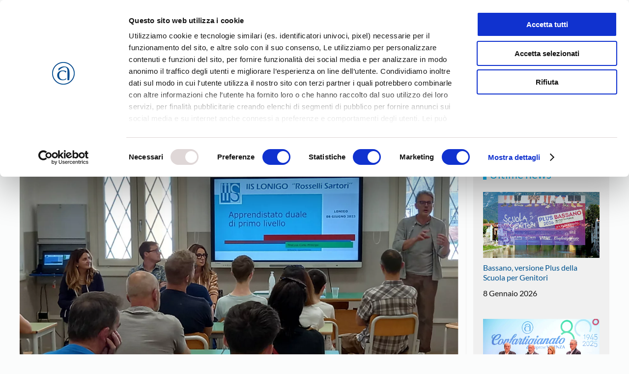

--- FILE ---
content_type: text/html; charset=UTF-8
request_url: https://www.confartigianatovicenza.it/apprendistato-1-livello-alliss-lonigo/
body_size: 30768
content:
<!DOCTYPE html>
<html lang="it-IT">
    <head>
        <meta charset="UTF-8">
        <meta name="viewport" content="width=device-width, initial-scale=1">
        <link rel="icon" href="/wp-content/uploads/2022/10/confartigianato_vicenza_favicon_96.png" sizes="any">
                <link rel="apple-touch-icon" href="/wp-content/uploads/2022/10/confartigianato_vicenza_favicon_180.png">
                <meta name='robots' content='index, follow, max-image-preview:large, max-snippet:-1, max-video-preview:-1' />
<meta name="dlm-version" content="5.1.4">
<!-- Google Tag Manager for WordPress by gtm4wp.com -->
<script data-cfasync="false" data-pagespeed-no-defer>
	var gtm4wp_datalayer_name = "dataLayer";
	var dataLayer = dataLayer || [];
</script>
<!-- End Google Tag Manager for WordPress by gtm4wp.com -->
<!-- Google Tag Manager by PYS -->
    <script data-cfasync="false" data-pagespeed-no-defer>
	    window.dataLayerPYS = window.dataLayerPYS || [];
	</script>
<!-- End Google Tag Manager by PYS -->
	<title>Apprendistato 1° livello all’ISS Lonigo - Confartigianato Vicenza</title>
	<meta name="description" content="Scuola, Confartigianato Imprese Vicenza è partner del progetto pilota dell’Istituto Superiore “Rosselli-Sartori”." />
	<link rel="canonical" href="https://www.confartigianatovicenza.it/apprendistato-1-livello-alliss-lonigo/" />
	<meta property="og:locale" content="it_IT" />
	<meta property="og:type" content="article" />
	<meta property="og:title" content="Apprendistato 1° livello all’ISS Lonigo - Confartigianato Vicenza" />
	<meta property="og:description" content="Scuola, Confartigianato Imprese Vicenza è partner del progetto pilota dell’Istituto Superiore “Rosselli-Sartori”." />
	<meta property="og:url" content="https://www.confartigianatovicenza.it/apprendistato-1-livello-alliss-lonigo/" />
	<meta property="og:site_name" content="Confartigianato Vicenza" />
	<meta property="article:publisher" content="https://www.facebook.com/confartigianato.vicenza.it" />
	<meta property="article:published_time" content="2023-06-12T06:53:54+00:00" />
	<meta property="article:modified_time" content="2023-06-12T06:53:55+00:00" />
	<meta property="og:image" content="https://www.confartigianatovicenza.it/wp-content/uploads/2023/06/progetto_apprendistato.jpg" />
	<meta property="og:image:width" content="1920" />
	<meta property="og:image:height" content="1080" />
	<meta property="og:image:type" content="image/jpeg" />
	<meta name="author" content="stefano_rossi" />
	<meta name="twitter:card" content="summary_large_image" />
	<meta name="twitter:creator" content="@AssoArtigianiVI" />
	<meta name="twitter:site" content="@AssoArtigianiVI" />
	<meta name="twitter:label1" content="Scritto da" />
	<meta name="twitter:data1" content="stefano_rossi" />
	<meta name="twitter:label2" content="Tempo di lettura stimato" />
	<meta name="twitter:data2" content="3 minuti" />
	<script type="application/ld+json" class="yoast-schema-graph">{"@context":"https://schema.org","@graph":[{"@type":"Article","@id":"https://www.confartigianatovicenza.it/apprendistato-1-livello-alliss-lonigo/#article","isPartOf":{"@id":"https://www.confartigianatovicenza.it/apprendistato-1-livello-alliss-lonigo/"},"author":{"name":"stefano_rossi","@id":"https://www.confartigianatovicenza.it/#/schema/person/4db83b99e454b9fbfa58612381fcf1c3"},"headline":"Apprendistato 1° livello all’ISS Lonigo","datePublished":"2023-06-12T06:53:54+00:00","dateModified":"2023-06-12T06:53:55+00:00","mainEntityOfPage":{"@id":"https://www.confartigianatovicenza.it/apprendistato-1-livello-alliss-lonigo/"},"wordCount":524,"publisher":{"@id":"https://www.confartigianatovicenza.it/#organization"},"image":{"@id":"https://www.confartigianatovicenza.it/apprendistato-1-livello-alliss-lonigo/#primaryimage"},"thumbnailUrl":"https://www.confartigianatovicenza.it/wp-content/uploads/2023/06/progetto_apprendistato.jpg","articleSection":["Lonigo","Scuola"],"inLanguage":"it-IT"},{"@type":"WebPage","@id":"https://www.confartigianatovicenza.it/apprendistato-1-livello-alliss-lonigo/","url":"https://www.confartigianatovicenza.it/apprendistato-1-livello-alliss-lonigo/","name":"Apprendistato 1° livello all’ISS Lonigo - Confartigianato Vicenza","isPartOf":{"@id":"https://www.confartigianatovicenza.it/#website"},"primaryImageOfPage":{"@id":"https://www.confartigianatovicenza.it/apprendistato-1-livello-alliss-lonigo/#primaryimage"},"image":{"@id":"https://www.confartigianatovicenza.it/apprendistato-1-livello-alliss-lonigo/#primaryimage"},"thumbnailUrl":"https://www.confartigianatovicenza.it/wp-content/uploads/2023/06/progetto_apprendistato.jpg","datePublished":"2023-06-12T06:53:54+00:00","dateModified":"2023-06-12T06:53:55+00:00","description":"Scuola, Confartigianato Imprese Vicenza è partner del progetto pilota dell’Istituto Superiore “Rosselli-Sartori”.","breadcrumb":{"@id":"https://www.confartigianatovicenza.it/apprendistato-1-livello-alliss-lonigo/#breadcrumb"},"inLanguage":"it-IT","potentialAction":[{"@type":"ReadAction","target":["https://www.confartigianatovicenza.it/apprendistato-1-livello-alliss-lonigo/"]}]},{"@type":"ImageObject","inLanguage":"it-IT","@id":"https://www.confartigianatovicenza.it/apprendistato-1-livello-alliss-lonigo/#primaryimage","url":"https://www.confartigianatovicenza.it/wp-content/uploads/2023/06/progetto_apprendistato.jpg","contentUrl":"https://www.confartigianatovicenza.it/wp-content/uploads/2023/06/progetto_apprendistato.jpg","width":1920,"height":1080},{"@type":"BreadcrumbList","@id":"https://www.confartigianatovicenza.it/apprendistato-1-livello-alliss-lonigo/#breadcrumb","itemListElement":[{"@type":"ListItem","position":1,"name":"Home","item":"https://www.confartigianatovicenza.it/"},{"@type":"ListItem","position":2,"name":"Apprendistato 1° livello all’ISS Lonigo"}]},{"@type":"WebSite","@id":"https://www.confartigianatovicenza.it/#website","url":"https://www.confartigianatovicenza.it/","name":"Confartigianato Vicenza","description":"","publisher":{"@id":"https://www.confartigianatovicenza.it/#organization"},"potentialAction":[{"@type":"SearchAction","target":{"@type":"EntryPoint","urlTemplate":"https://www.confartigianatovicenza.it/?s={search_term_string}"},"query-input":{"@type":"PropertyValueSpecification","valueRequired":true,"valueName":"search_term_string"}}],"inLanguage":"it-IT"},{"@type":"Organization","@id":"https://www.confartigianatovicenza.it/#organization","name":"Confartigianato Imprese Vicenza - Associazione Artigiani","url":"https://www.confartigianatovicenza.it/","logo":{"@type":"ImageObject","inLanguage":"it-IT","@id":"https://www.confartigianatovicenza.it/#/schema/logo/image/","url":"https://www.confartigianatovicenza.it/wp-content/uploads/2022/10/confartigianato-imprese-vicenza.png","contentUrl":"https://www.confartigianatovicenza.it/wp-content/uploads/2022/10/confartigianato-imprese-vicenza.png","width":1920,"height":700,"caption":"Confartigianato Imprese Vicenza - Associazione Artigiani"},"image":{"@id":"https://www.confartigianatovicenza.it/#/schema/logo/image/"},"sameAs":["https://www.facebook.com/confartigianato.vicenza.it","https://x.com/AssoArtigianiVI","https://www.instagram.com/confartigianato_vicenza/","https://www.linkedin.com/company/confartigianato-vicenza/","https://www.youtube.com/ConfartigianatoVIdeo"]},{"@type":"Person","@id":"https://www.confartigianatovicenza.it/#/schema/person/4db83b99e454b9fbfa58612381fcf1c3","name":"stefano_rossi"}]}</script>


<script type='application/javascript'  id='pys-version-script'>console.log('PixelYourSite Free version 11.1.3');</script>
<link rel="alternate" type="application/rss+xml" title="Confartigianato Vicenza &raquo; Feed" href="https://www.confartigianatovicenza.it/feed/" />
<link rel="alternate" type="application/rss+xml" title="Confartigianato Vicenza &raquo; Feed dei commenti" href="https://www.confartigianatovicenza.it/comments/feed/" />
<script>
window._wpemojiSettings = {"baseUrl":"https:\/\/s.w.org\/images\/core\/emoji\/16.0.1\/72x72\/","ext":".png","svgUrl":"https:\/\/s.w.org\/images\/core\/emoji\/16.0.1\/svg\/","svgExt":".svg","source":{"concatemoji":"https:\/\/www.confartigianatovicenza.it\/wp-includes\/js\/wp-emoji-release.min.js?ver=6.8.3"}};
/*! This file is auto-generated */
!function(s,n){var o,i,e;function c(e){try{var t={supportTests:e,timestamp:(new Date).valueOf()};sessionStorage.setItem(o,JSON.stringify(t))}catch(e){}}function p(e,t,n){e.clearRect(0,0,e.canvas.width,e.canvas.height),e.fillText(t,0,0);var t=new Uint32Array(e.getImageData(0,0,e.canvas.width,e.canvas.height).data),a=(e.clearRect(0,0,e.canvas.width,e.canvas.height),e.fillText(n,0,0),new Uint32Array(e.getImageData(0,0,e.canvas.width,e.canvas.height).data));return t.every(function(e,t){return e===a[t]})}function u(e,t){e.clearRect(0,0,e.canvas.width,e.canvas.height),e.fillText(t,0,0);for(var n=e.getImageData(16,16,1,1),a=0;a<n.data.length;a++)if(0!==n.data[a])return!1;return!0}function f(e,t,n,a){switch(t){case"flag":return n(e,"\ud83c\udff3\ufe0f\u200d\u26a7\ufe0f","\ud83c\udff3\ufe0f\u200b\u26a7\ufe0f")?!1:!n(e,"\ud83c\udde8\ud83c\uddf6","\ud83c\udde8\u200b\ud83c\uddf6")&&!n(e,"\ud83c\udff4\udb40\udc67\udb40\udc62\udb40\udc65\udb40\udc6e\udb40\udc67\udb40\udc7f","\ud83c\udff4\u200b\udb40\udc67\u200b\udb40\udc62\u200b\udb40\udc65\u200b\udb40\udc6e\u200b\udb40\udc67\u200b\udb40\udc7f");case"emoji":return!a(e,"\ud83e\udedf")}return!1}function g(e,t,n,a){var r="undefined"!=typeof WorkerGlobalScope&&self instanceof WorkerGlobalScope?new OffscreenCanvas(300,150):s.createElement("canvas"),o=r.getContext("2d",{willReadFrequently:!0}),i=(o.textBaseline="top",o.font="600 32px Arial",{});return e.forEach(function(e){i[e]=t(o,e,n,a)}),i}function t(e){var t=s.createElement("script");t.src=e,t.defer=!0,s.head.appendChild(t)}"undefined"!=typeof Promise&&(o="wpEmojiSettingsSupports",i=["flag","emoji"],n.supports={everything:!0,everythingExceptFlag:!0},e=new Promise(function(e){s.addEventListener("DOMContentLoaded",e,{once:!0})}),new Promise(function(t){var n=function(){try{var e=JSON.parse(sessionStorage.getItem(o));if("object"==typeof e&&"number"==typeof e.timestamp&&(new Date).valueOf()<e.timestamp+604800&&"object"==typeof e.supportTests)return e.supportTests}catch(e){}return null}();if(!n){if("undefined"!=typeof Worker&&"undefined"!=typeof OffscreenCanvas&&"undefined"!=typeof URL&&URL.createObjectURL&&"undefined"!=typeof Blob)try{var e="postMessage("+g.toString()+"("+[JSON.stringify(i),f.toString(),p.toString(),u.toString()].join(",")+"));",a=new Blob([e],{type:"text/javascript"}),r=new Worker(URL.createObjectURL(a),{name:"wpTestEmojiSupports"});return void(r.onmessage=function(e){c(n=e.data),r.terminate(),t(n)})}catch(e){}c(n=g(i,f,p,u))}t(n)}).then(function(e){for(var t in e)n.supports[t]=e[t],n.supports.everything=n.supports.everything&&n.supports[t],"flag"!==t&&(n.supports.everythingExceptFlag=n.supports.everythingExceptFlag&&n.supports[t]);n.supports.everythingExceptFlag=n.supports.everythingExceptFlag&&!n.supports.flag,n.DOMReady=!1,n.readyCallback=function(){n.DOMReady=!0}}).then(function(){return e}).then(function(){var e;n.supports.everything||(n.readyCallback(),(e=n.source||{}).concatemoji?t(e.concatemoji):e.wpemoji&&e.twemoji&&(t(e.twemoji),t(e.wpemoji)))}))}((window,document),window._wpemojiSettings);
</script>
<style id='wp-emoji-styles-inline-css'>

	img.wp-smiley, img.emoji {
		display: inline !important;
		border: none !important;
		box-shadow: none !important;
		height: 1em !important;
		width: 1em !important;
		margin: 0 0.07em !important;
		vertical-align: -0.1em !important;
		background: none !important;
		padding: 0 !important;
	}
</style>
<link rel='stylesheet' id='wp-block-library-css' href='https://www.confartigianatovicenza.it/wp-includes/css/dist/block-library/style.min.css?ver=6.8.3' media='all' />
<style id='classic-theme-styles-inline-css'>
/*! This file is auto-generated */
.wp-block-button__link{color:#fff;background-color:#32373c;border-radius:9999px;box-shadow:none;text-decoration:none;padding:calc(.667em + 2px) calc(1.333em + 2px);font-size:1.125em}.wp-block-file__button{background:#32373c;color:#fff;text-decoration:none}
</style>
<style id='global-styles-inline-css'>
:root{--wp--preset--aspect-ratio--square: 1;--wp--preset--aspect-ratio--4-3: 4/3;--wp--preset--aspect-ratio--3-4: 3/4;--wp--preset--aspect-ratio--3-2: 3/2;--wp--preset--aspect-ratio--2-3: 2/3;--wp--preset--aspect-ratio--16-9: 16/9;--wp--preset--aspect-ratio--9-16: 9/16;--wp--preset--color--black: #000000;--wp--preset--color--cyan-bluish-gray: #abb8c3;--wp--preset--color--white: #ffffff;--wp--preset--color--pale-pink: #f78da7;--wp--preset--color--vivid-red: #cf2e2e;--wp--preset--color--luminous-vivid-orange: #ff6900;--wp--preset--color--luminous-vivid-amber: #fcb900;--wp--preset--color--light-green-cyan: #7bdcb5;--wp--preset--color--vivid-green-cyan: #00d084;--wp--preset--color--pale-cyan-blue: #8ed1fc;--wp--preset--color--vivid-cyan-blue: #0693e3;--wp--preset--color--vivid-purple: #9b51e0;--wp--preset--gradient--vivid-cyan-blue-to-vivid-purple: linear-gradient(135deg,rgba(6,147,227,1) 0%,rgb(155,81,224) 100%);--wp--preset--gradient--light-green-cyan-to-vivid-green-cyan: linear-gradient(135deg,rgb(122,220,180) 0%,rgb(0,208,130) 100%);--wp--preset--gradient--luminous-vivid-amber-to-luminous-vivid-orange: linear-gradient(135deg,rgba(252,185,0,1) 0%,rgba(255,105,0,1) 100%);--wp--preset--gradient--luminous-vivid-orange-to-vivid-red: linear-gradient(135deg,rgba(255,105,0,1) 0%,rgb(207,46,46) 100%);--wp--preset--gradient--very-light-gray-to-cyan-bluish-gray: linear-gradient(135deg,rgb(238,238,238) 0%,rgb(169,184,195) 100%);--wp--preset--gradient--cool-to-warm-spectrum: linear-gradient(135deg,rgb(74,234,220) 0%,rgb(151,120,209) 20%,rgb(207,42,186) 40%,rgb(238,44,130) 60%,rgb(251,105,98) 80%,rgb(254,248,76) 100%);--wp--preset--gradient--blush-light-purple: linear-gradient(135deg,rgb(255,206,236) 0%,rgb(152,150,240) 100%);--wp--preset--gradient--blush-bordeaux: linear-gradient(135deg,rgb(254,205,165) 0%,rgb(254,45,45) 50%,rgb(107,0,62) 100%);--wp--preset--gradient--luminous-dusk: linear-gradient(135deg,rgb(255,203,112) 0%,rgb(199,81,192) 50%,rgb(65,88,208) 100%);--wp--preset--gradient--pale-ocean: linear-gradient(135deg,rgb(255,245,203) 0%,rgb(182,227,212) 50%,rgb(51,167,181) 100%);--wp--preset--gradient--electric-grass: linear-gradient(135deg,rgb(202,248,128) 0%,rgb(113,206,126) 100%);--wp--preset--gradient--midnight: linear-gradient(135deg,rgb(2,3,129) 0%,rgb(40,116,252) 100%);--wp--preset--font-size--small: 13px;--wp--preset--font-size--medium: 20px;--wp--preset--font-size--large: 36px;--wp--preset--font-size--x-large: 42px;--wp--preset--spacing--20: 0.44rem;--wp--preset--spacing--30: 0.67rem;--wp--preset--spacing--40: 1rem;--wp--preset--spacing--50: 1.5rem;--wp--preset--spacing--60: 2.25rem;--wp--preset--spacing--70: 3.38rem;--wp--preset--spacing--80: 5.06rem;--wp--preset--shadow--natural: 6px 6px 9px rgba(0, 0, 0, 0.2);--wp--preset--shadow--deep: 12px 12px 50px rgba(0, 0, 0, 0.4);--wp--preset--shadow--sharp: 6px 6px 0px rgba(0, 0, 0, 0.2);--wp--preset--shadow--outlined: 6px 6px 0px -3px rgba(255, 255, 255, 1), 6px 6px rgba(0, 0, 0, 1);--wp--preset--shadow--crisp: 6px 6px 0px rgba(0, 0, 0, 1);}:where(.is-layout-flex){gap: 0.5em;}:where(.is-layout-grid){gap: 0.5em;}body .is-layout-flex{display: flex;}.is-layout-flex{flex-wrap: wrap;align-items: center;}.is-layout-flex > :is(*, div){margin: 0;}body .is-layout-grid{display: grid;}.is-layout-grid > :is(*, div){margin: 0;}:where(.wp-block-columns.is-layout-flex){gap: 2em;}:where(.wp-block-columns.is-layout-grid){gap: 2em;}:where(.wp-block-post-template.is-layout-flex){gap: 1.25em;}:where(.wp-block-post-template.is-layout-grid){gap: 1.25em;}.has-black-color{color: var(--wp--preset--color--black) !important;}.has-cyan-bluish-gray-color{color: var(--wp--preset--color--cyan-bluish-gray) !important;}.has-white-color{color: var(--wp--preset--color--white) !important;}.has-pale-pink-color{color: var(--wp--preset--color--pale-pink) !important;}.has-vivid-red-color{color: var(--wp--preset--color--vivid-red) !important;}.has-luminous-vivid-orange-color{color: var(--wp--preset--color--luminous-vivid-orange) !important;}.has-luminous-vivid-amber-color{color: var(--wp--preset--color--luminous-vivid-amber) !important;}.has-light-green-cyan-color{color: var(--wp--preset--color--light-green-cyan) !important;}.has-vivid-green-cyan-color{color: var(--wp--preset--color--vivid-green-cyan) !important;}.has-pale-cyan-blue-color{color: var(--wp--preset--color--pale-cyan-blue) !important;}.has-vivid-cyan-blue-color{color: var(--wp--preset--color--vivid-cyan-blue) !important;}.has-vivid-purple-color{color: var(--wp--preset--color--vivid-purple) !important;}.has-black-background-color{background-color: var(--wp--preset--color--black) !important;}.has-cyan-bluish-gray-background-color{background-color: var(--wp--preset--color--cyan-bluish-gray) !important;}.has-white-background-color{background-color: var(--wp--preset--color--white) !important;}.has-pale-pink-background-color{background-color: var(--wp--preset--color--pale-pink) !important;}.has-vivid-red-background-color{background-color: var(--wp--preset--color--vivid-red) !important;}.has-luminous-vivid-orange-background-color{background-color: var(--wp--preset--color--luminous-vivid-orange) !important;}.has-luminous-vivid-amber-background-color{background-color: var(--wp--preset--color--luminous-vivid-amber) !important;}.has-light-green-cyan-background-color{background-color: var(--wp--preset--color--light-green-cyan) !important;}.has-vivid-green-cyan-background-color{background-color: var(--wp--preset--color--vivid-green-cyan) !important;}.has-pale-cyan-blue-background-color{background-color: var(--wp--preset--color--pale-cyan-blue) !important;}.has-vivid-cyan-blue-background-color{background-color: var(--wp--preset--color--vivid-cyan-blue) !important;}.has-vivid-purple-background-color{background-color: var(--wp--preset--color--vivid-purple) !important;}.has-black-border-color{border-color: var(--wp--preset--color--black) !important;}.has-cyan-bluish-gray-border-color{border-color: var(--wp--preset--color--cyan-bluish-gray) !important;}.has-white-border-color{border-color: var(--wp--preset--color--white) !important;}.has-pale-pink-border-color{border-color: var(--wp--preset--color--pale-pink) !important;}.has-vivid-red-border-color{border-color: var(--wp--preset--color--vivid-red) !important;}.has-luminous-vivid-orange-border-color{border-color: var(--wp--preset--color--luminous-vivid-orange) !important;}.has-luminous-vivid-amber-border-color{border-color: var(--wp--preset--color--luminous-vivid-amber) !important;}.has-light-green-cyan-border-color{border-color: var(--wp--preset--color--light-green-cyan) !important;}.has-vivid-green-cyan-border-color{border-color: var(--wp--preset--color--vivid-green-cyan) !important;}.has-pale-cyan-blue-border-color{border-color: var(--wp--preset--color--pale-cyan-blue) !important;}.has-vivid-cyan-blue-border-color{border-color: var(--wp--preset--color--vivid-cyan-blue) !important;}.has-vivid-purple-border-color{border-color: var(--wp--preset--color--vivid-purple) !important;}.has-vivid-cyan-blue-to-vivid-purple-gradient-background{background: var(--wp--preset--gradient--vivid-cyan-blue-to-vivid-purple) !important;}.has-light-green-cyan-to-vivid-green-cyan-gradient-background{background: var(--wp--preset--gradient--light-green-cyan-to-vivid-green-cyan) !important;}.has-luminous-vivid-amber-to-luminous-vivid-orange-gradient-background{background: var(--wp--preset--gradient--luminous-vivid-amber-to-luminous-vivid-orange) !important;}.has-luminous-vivid-orange-to-vivid-red-gradient-background{background: var(--wp--preset--gradient--luminous-vivid-orange-to-vivid-red) !important;}.has-very-light-gray-to-cyan-bluish-gray-gradient-background{background: var(--wp--preset--gradient--very-light-gray-to-cyan-bluish-gray) !important;}.has-cool-to-warm-spectrum-gradient-background{background: var(--wp--preset--gradient--cool-to-warm-spectrum) !important;}.has-blush-light-purple-gradient-background{background: var(--wp--preset--gradient--blush-light-purple) !important;}.has-blush-bordeaux-gradient-background{background: var(--wp--preset--gradient--blush-bordeaux) !important;}.has-luminous-dusk-gradient-background{background: var(--wp--preset--gradient--luminous-dusk) !important;}.has-pale-ocean-gradient-background{background: var(--wp--preset--gradient--pale-ocean) !important;}.has-electric-grass-gradient-background{background: var(--wp--preset--gradient--electric-grass) !important;}.has-midnight-gradient-background{background: var(--wp--preset--gradient--midnight) !important;}.has-small-font-size{font-size: var(--wp--preset--font-size--small) !important;}.has-medium-font-size{font-size: var(--wp--preset--font-size--medium) !important;}.has-large-font-size{font-size: var(--wp--preset--font-size--large) !important;}.has-x-large-font-size{font-size: var(--wp--preset--font-size--x-large) !important;}
:where(.wp-block-post-template.is-layout-flex){gap: 1.25em;}:where(.wp-block-post-template.is-layout-grid){gap: 1.25em;}
:where(.wp-block-columns.is-layout-flex){gap: 2em;}:where(.wp-block-columns.is-layout-grid){gap: 2em;}
:root :where(.wp-block-pullquote){font-size: 1.5em;line-height: 1.6;}
</style>
<link rel='stylesheet' id='contact-form-7-css' href='https://www.confartigianatovicenza.it/wp-content/plugins/contact-form-7/includes/css/styles.css?ver=6.1.2' media='all' />
<link rel='stylesheet' id='subscribe-forms-css-css' href='https://www.confartigianatovicenza.it/wp-content/plugins/easy-social-share-buttons3/assets/modules/subscribe-forms.min.css?ver=10.7' media='all' />
<link rel='stylesheet' id='click2tweet-css-css' href='https://www.confartigianatovicenza.it/wp-content/plugins/easy-social-share-buttons3/assets/modules/click-to-tweet.min.css?ver=10.7' media='all' />
<link rel='stylesheet' id='easy-social-share-buttons-css' href='https://www.confartigianatovicenza.it/wp-content/plugins/easy-social-share-buttons3/assets/css/easy-social-share-buttons.min.css?ver=10.7' media='all' />
<style id='easy-social-share-buttons-inline-css'>
.essb_links .essb_link_mastodon { --essb-network: #6364ff;}.essb_displayed_sidebar_right, .essb_displayed_sidebar{top:160px!important;}
</style>
<link rel='stylesheet' id='tc-caf-pro-common-style-css' href='https://www.confartigianatovicenza.it/wp-content/plugins/category-ajax-filter-pro/assets/css/common/common.css?ver=8.8.2.5' media='all' />
<link href="https://www.confartigianatovicenza.it/wp-content/themes/yootheme/css/theme.1.css?ver=1760696216" rel="stylesheet">
<script id="wpgmza_data-js-extra">
var wpgmza_google_api_status = {"message":"Enqueued","code":"ENQUEUED"};
</script>
<script src="https://www.confartigianatovicenza.it/wp-content/plugins/wp-google-maps/wpgmza_data.js?ver=6.8.3" id="wpgmza_data-js"></script>
<script id="jquery-core-js-extra">
var pysFacebookRest = {"restApiUrl":"https:\/\/www.confartigianatovicenza.it\/wp-json\/pys-facebook\/v1\/event","debug":""};
</script>
<script src="https://www.confartigianatovicenza.it/wp-includes/js/jquery/jquery.min.js?ver=3.7.1" id="jquery-core-js"></script>
<script src="https://www.confartigianatovicenza.it/wp-includes/js/jquery/jquery-migrate.min.js?ver=3.4.1" id="jquery-migrate-js"></script>
<script id="tc-caf-frontend-scripts-pro-js-extra">
var tc_caf_ajax = {"ajax_url":"https:\/\/www.confartigianatovicenza.it\/wp-admin\/admin-ajax.php","nonce":"2f812be583","plugin_path":"https:\/\/www.confartigianatovicenza.it\/wp-content\/plugins\/category-ajax-filter-pro\/"};
var tc_caf_ajax = {"ajax_url":"https:\/\/www.confartigianatovicenza.it\/wp-admin\/admin-ajax.php","nonce":"2f812be583","plugin_path":"https:\/\/www.confartigianatovicenza.it\/wp-content\/plugins\/category-ajax-filter-pro\/"};
</script>
<script src="https://www.confartigianatovicenza.it/wp-content/plugins/category-ajax-filter-pro/assets/js/script.js?ver=8.8.2.5" id="tc-caf-frontend-scripts-pro-js"></script>
<script src="https://www.confartigianatovicenza.it/wp-content/plugins/pixelyoursite/dist/scripts/jquery.bind-first-0.2.3.min.js?ver=6.8.3" id="jquery-bind-first-js"></script>
<script src="https://www.confartigianatovicenza.it/wp-content/plugins/pixelyoursite/dist/scripts/js.cookie-2.1.3.min.js?ver=2.1.3" id="js-cookie-pys-js"></script>
<script src="https://www.confartigianatovicenza.it/wp-content/plugins/pixelyoursite/dist/scripts/tld.min.js?ver=2.3.1" id="js-tld-js"></script>
<script id="pys-js-extra">
var pysOptions = {"staticEvents":{"facebook":{"init_event":[{"delay":0,"type":"static","ajaxFire":false,"name":"PageView","pixelIds":["157531174945121"],"eventID":"c1c75dc0-198e-48d6-900c-9e2cf2faceb3","params":{"post_category":"Lonigo, Scuola","page_title":"Apprendistato 1\u00b0 livello all\u2019ISS Lonigo","post_type":"post","post_id":50519,"plugin":"PixelYourSite","user_role":"guest","event_url":"www.confartigianatovicenza.it\/apprendistato-1-livello-alliss-lonigo\/"},"e_id":"init_event","ids":[],"hasTimeWindow":false,"timeWindow":0,"woo_order":"","edd_order":""}]}},"dynamicEvents":[],"triggerEvents":[],"triggerEventTypes":[],"facebook":{"pixelIds":["157531174945121"],"advancedMatching":[],"advancedMatchingEnabled":false,"removeMetadata":false,"wooVariableAsSimple":false,"serverApiEnabled":true,"wooCRSendFromServer":false,"send_external_id":null,"enabled_medical":false,"do_not_track_medical_param":["event_url","post_title","page_title","landing_page","content_name","categories","category_name","tags"],"meta_ldu":false},"ga":{"trackingIds":["G-6WGK1PD0FF"],"commentEventEnabled":true,"downloadEnabled":true,"formEventEnabled":true,"crossDomainEnabled":false,"crossDomainAcceptIncoming":false,"crossDomainDomains":[],"isDebugEnabled":[],"serverContainerUrls":{"G-6WGK1PD0FF":{"enable_server_container":"1","server_container_url":"","transport_url":""}},"additionalConfig":{"G-6WGK1PD0FF":{"first_party_collection":true}},"disableAdvertisingFeatures":false,"disableAdvertisingPersonalization":false,"wooVariableAsSimple":true,"custom_page_view_event":false},"debug":"","siteUrl":"https:\/\/www.confartigianatovicenza.it","ajaxUrl":"https:\/\/www.confartigianatovicenza.it\/wp-admin\/admin-ajax.php","ajax_event":"7515167398","enable_remove_download_url_param":"1","cookie_duration":"7","last_visit_duration":"60","enable_success_send_form":"","ajaxForServerEvent":"1","ajaxForServerStaticEvent":"1","useSendBeacon":"1","send_external_id":"1","external_id_expire":"180","track_cookie_for_subdomains":"1","google_consent_mode":"1","gdpr":{"ajax_enabled":false,"all_disabled_by_api":false,"facebook_disabled_by_api":false,"analytics_disabled_by_api":false,"google_ads_disabled_by_api":false,"pinterest_disabled_by_api":false,"bing_disabled_by_api":false,"externalID_disabled_by_api":false,"facebook_prior_consent_enabled":true,"analytics_prior_consent_enabled":true,"google_ads_prior_consent_enabled":null,"pinterest_prior_consent_enabled":true,"bing_prior_consent_enabled":true,"cookiebot_integration_enabled":false,"cookiebot_facebook_consent_category":"marketing","cookiebot_analytics_consent_category":"statistics","cookiebot_tiktok_consent_category":"marketing","cookiebot_google_ads_consent_category":"marketing","cookiebot_pinterest_consent_category":"marketing","cookiebot_bing_consent_category":"marketing","consent_magic_integration_enabled":false,"real_cookie_banner_integration_enabled":false,"cookie_notice_integration_enabled":false,"cookie_law_info_integration_enabled":false,"analytics_storage":{"enabled":true,"value":"granted","filter":false},"ad_storage":{"enabled":true,"value":"granted","filter":false},"ad_user_data":{"enabled":true,"value":"granted","filter":false},"ad_personalization":{"enabled":true,"value":"granted","filter":false}},"cookie":{"disabled_all_cookie":false,"disabled_start_session_cookie":false,"disabled_advanced_form_data_cookie":false,"disabled_landing_page_cookie":false,"disabled_first_visit_cookie":false,"disabled_trafficsource_cookie":false,"disabled_utmTerms_cookie":false,"disabled_utmId_cookie":false},"tracking_analytics":{"TrafficSource":"direct","TrafficLanding":"undefined","TrafficUtms":[],"TrafficUtmsId":[]},"GATags":{"ga_datalayer_type":"default","ga_datalayer_name":"dataLayerPYS"},"woo":{"enabled":false},"edd":{"enabled":false},"cache_bypass":"1768960338"};
</script>
<script src="https://www.confartigianatovicenza.it/wp-content/plugins/pixelyoursite/dist/scripts/public.js?ver=11.1.3" id="pys-js"></script>
<script id="essb-inline-js"></script><link rel="https://api.w.org/" href="https://www.confartigianatovicenza.it/wp-json/" /><link rel="alternate" title="JSON" type="application/json" href="https://www.confartigianatovicenza.it/wp-json/wp/v2/posts/50519" /><link rel="EditURI" type="application/rsd+xml" title="RSD" href="https://www.confartigianatovicenza.it/xmlrpc.php?rsd" />
<meta name="generator" content="WordPress 6.8.3" />
<link rel='shortlink' href='https://www.confartigianatovicenza.it/?p=50519' />
<link rel="alternate" title="oEmbed (JSON)" type="application/json+oembed" href="https://www.confartigianatovicenza.it/wp-json/oembed/1.0/embed?url=https%3A%2F%2Fwww.confartigianatovicenza.it%2Fapprendistato-1-livello-alliss-lonigo%2F" />
<link rel="alternate" title="oEmbed (XML)" type="text/xml+oembed" href="https://www.confartigianatovicenza.it/wp-json/oembed/1.0/embed?url=https%3A%2F%2Fwww.confartigianatovicenza.it%2Fapprendistato-1-livello-alliss-lonigo%2F&#038;format=xml" />

<!-- Google Tag Manager for WordPress by gtm4wp.com -->
<!-- GTM Container placement set to automatic -->
<script data-cfasync="false" data-pagespeed-no-defer>
	var dataLayer_content = {"pagePostType":"post","pagePostType2":"single-post","pageCategory":["news-lonigo","news-scuola"],"pagePostAuthor":"stefano_rossi"};
	dataLayer.push( dataLayer_content );
</script>
<script data-cfasync="false" data-pagespeed-no-defer>
(function(w,d,s,l,i){w[l]=w[l]||[];w[l].push({'gtm.start':
new Date().getTime(),event:'gtm.js'});var f=d.getElementsByTagName(s)[0],
j=d.createElement(s),dl=l!='dataLayer'?'&l='+l:'';j.async=true;j.src=
'//www.googletagmanager.com/gtm.js?id='+i+dl;f.parentNode.insertBefore(j,f);
})(window,document,'script','dataLayer','GTM-TQH42LW');
</script>
<!-- End Google Tag Manager for WordPress by gtm4wp.com -->
<script type="text/javascript">var essb_settings = {"ajax_url":"https:\/\/www.confartigianatovicenza.it\/wp-admin\/admin-ajax.php","essb3_nonce":"1f957cf42e","essb3_plugin_url":"https:\/\/www.confartigianatovicenza.it\/wp-content\/plugins\/easy-social-share-buttons3","essb3_stats":false,"essb3_ga":false,"essb3_ga_ntg":false,"blog_url":"https:\/\/www.confartigianatovicenza.it\/","post_id":"50519"};</script><script src="https://www.confartigianatovicenza.it/wp-content/themes/yootheme/vendor/assets/uikit/dist/js/uikit.min.js?ver=4.5.31"></script>
<script src="https://www.confartigianatovicenza.it/wp-content/themes/yootheme/vendor/assets/uikit/dist/js/uikit-icons-paladin.min.js?ver=4.5.31"></script>
<script src="https://www.confartigianatovicenza.it/wp-content/themes/yootheme/js/theme.js?ver=4.5.31"></script>
<script>window.yootheme ||= {}; var $theme = yootheme.theme = {"i18n":{"close":{"label":"Chiudi","0":"yootheme"},"totop":{"label":"Back to top","0":"yootheme"},"marker":{"label":"Open","0":"yootheme"},"navbarToggleIcon":{"label":"Apri menu","0":"yootheme"},"paginationPrevious":{"label":"Pagina precedente","0":"yootheme"},"paginationNext":{"label":"Pagina successiva","0":"yootheme"},"searchIcon":{"toggle":"Open Search","submit":"Submit Search"},"slider":{"next":"Next slide","previous":"Previous slide","slideX":"Slide %s","slideLabel":"%s of %s"},"slideshow":{"next":"Next slide","previous":"Previous slide","slideX":"Slide %s","slideLabel":"%s of %s"},"lightboxPanel":{"next":"Next slide","previous":"Previous slide","slideLabel":"%s of %s","close":"Close"}}};</script>
<script>jQuery(document).ready(function(){
//codice standard
jQuery(".uk-article .uk-grid a > img").each(function(){jQuery(this).closest(".uk-grid").attr("uk-lightbox","animation: slide")}),
jQuery(".uk-article p > a > img").each(function(){jQuery(this).parent().parent().attr("uk-lightbox","animation: slide")}),
jQuery('.wpcf7-submit').addClass('uk-button uk-button-default uk-button-large'),
jQuery('.wpcf7-form :input').not(':input[type=button],:input[type=submit],:input[type=checkbox]').addClass('uk-input el-input');
//correzzione sidebar su pagine NO BUILDER
var sidebar_content = jQuery('#tm-sidebar > .uk-child-width-1-1').html();
if (sidebar_content == ""){jQuery('#tm-sidebar').addClass( "sidebar-vuota" );}
//filtri categorie NEWS
jQuery('.custom-news-sistemi-mestieri.template-sistemi .caf-filter-container.caf-mtf-tax-category .tax-heading').html('Filtra per Sistema <i class="fa fa-chevron-down" aria-hidden="true" style="padding-top:10px;"></i>');
jQuery('.custom-news-sistemi-mestieri.template-mestieri .caf-filter-container.caf-mtf-tax-category .tax-heading').html('Filtra per Mestiere <i class="fa fa-chevron-down" aria-hidden="true" style="padding-top:10px;"></i>');
jQuery('.custom-news-sistemi-mestieri .caf-filter-container.caf-mtf-tax-post_tag .tax-heading').html('Filtra per Territorio <i class="fa fa-chevron-down" aria-hidden="true" style="padding-top:10px;"></i>');
jQuery('.custom-news-territorio .caf-filter-container.caf-mtf-tax-category .tax-heading').html('Filtra per Territorio <i class="fa fa-chevron-down" aria-hidden="true"></i>');
if (jQuery(window).width() < 1050){jQuery(".custom-news-sistemi-mestieri .caf-filter-container.caf-mtf-tax-category .mtf-li-child").each(function(){jQuery(this).attr("style","display: none;")});
jQuery(".custom-news-sistemi-mestieri .caf-filter-container.caf-mtf-tax-post_tag .mtf-li-child").each(function(){jQuery(this).attr("style","display: none;")});
jQuery(".custom-news-territorio .caf-filter-container.caf-mtf-tax-post_tag .mtf-li-child").each(function(){jQuery(this).attr("style","display: none;")});
jQuery(".news-menu-filtra-argomento .el-item").each(function(){jQuery(this).attr("style","display: none;")});
jQuery('.news-titolo-filtra-argomento').on('click', function() {jQuery('.news-menu-filtra-argomento .el-item').each(function(){jQuery(this).toggle();})});};
//cerca su categorie NEWS con filtri
jQuery('.caf-manage-search-bar #caf-search-sub').attr("value","Invia"),
jQuery('.caf-manage-search-bar #caf-search-input').attr("placeholder","Cerca");
//breadcrumb convenzioni
jQuery(".breadcrumb-convenzioni ul li:nth-child(2) a").attr("href", "https://www.confartigianatovicenza.it/servizi");
jQuery(".breadcrumb-convenzioni ul li:nth-child(3) a").attr("href", "https://www.confartigianatovicenza.it/servizi/convenzioni/");
//cambio title su icone share
jQuery(".essb_link_facebook a").attr("title", "Facebook");
jQuery(".essb_link_twitter a").attr("title", "X");
jQuery(".essb_link_linkedin a").attr("title", "Linkedin");
jQuery(".essb_link_whatsapp a").attr("title", "WhatsApp");
jQuery(".essb_link_copy a").attr("title", "Copia link");
jQuery(".essb_link_print a").attr("title", "Stampa");
jQuery(".essb_link_twitter a").attr("title", "X");
});</script><link rel="icon" href="https://www.confartigianatovicenza.it/wp-content/uploads/2017/10/cropped-favicon-32x32.png" sizes="32x32" />
<link rel="icon" href="https://www.confartigianatovicenza.it/wp-content/uploads/2017/10/cropped-favicon-192x192.png" sizes="192x192" />
<link rel="apple-touch-icon" href="https://www.confartigianatovicenza.it/wp-content/uploads/2017/10/cropped-favicon-180x180.png" />
<meta name="msapplication-TileImage" content="https://www.confartigianatovicenza.it/wp-content/uploads/2017/10/cropped-favicon-270x270.png" />
		<style id="wp-custom-css">
			.uk-countdown-label {display: block !important;}
/*Menu FIX TEMP*/
.tm-page {z-index: 1200;}
#tm-dialog-mobile {z-index: 1300;}
@media only screen and (max-width: 1329px){.uk-navbar-nav {gap: 10px !important;}}
/*fine*/
.media-comunicati .uk-inline-clip {display:none;}
.media-comunicati .el-meta{text-transform: lowercase;}
.wp-block-separator {margin: 20px 0 20px 0;border: 0;border-top: 1px solid #e8e8e8;}
.uk-button.uk-button-secondary {border-radius: 20px;}
.uk-section-small {padding-top:20px}
#tm-main .uk-container {max-width:1400px;}
#tm-sidebar.sidebar-vuota {display:none;}
.tm-toolbar a{color: #707070;}
.uk-offcanvas-bar .uk-offcanvas-close {top:10px; right:10px;}
.uk-offcanvas-bar {padding-top: 45px;}
.uk-breadcrumb li a {color: #00afec !important;}
.uk-breadcrumb li a:hover {text-decoration:none;}
.el-item.uk-panel .el-meta {font-size:12px; text-transform:lowercase;}
.meta-articoli-singoli span {pointer-events: none;}
.uk-navbar-nav a:not([href]),
.uk-offcanvas-bar .uk-nav a:not([href]) {cursor: text;}
.uk-navbar-dropdown .uk-nav-sub a:not([href]) {cursor: text; color: #9e9e9e !important;}
#ecommerce-digital-marketing,
#digital-innovation-hub {scroll-margin-top: 100px;}
@media only screen and (max-width: 1049px){div:not(.tm-header-mobile)> .uk-sticky {display:none;}}
.uk-offcanvas-bar .uk-nav-sub ul .menu-item a:hover[href] {color: #00afec !important;}
/*FORM CONTATTO*/
.wpcf7-list-item {margin:0px !important; display:block;}
.wpcf7-textarea {min-height: 110px;}
.wpcf7 input[type="submit"] {text-transform:uppercase;color:#fff; background-color:#00538f;}
div:not(.uk-tile-muted) .wpcf7 {padding:20px;background-color: #f0f0f0;}
.uk-tile-muted .wpcf7 {padding:0px;background-color: #f0f0f0;}
/*HOME*/
.sezione-fareimpresa-home {background-color: #333 !important;}
.sezione-fareimpresa-home .el-title a {color: #00afec !important;}
.sezione-fareimpresa-home .el-content,
.sezione-fareimpresa-home .el-meta span {color: #ffffffcc;}
.sezione-fareimpresa-home .uk-button.uk-button-primary {background-color: #262626 !important;color: #00afec !important;}
/*TABELLE*/
.tabella-centro-congressi .uk-table th:not(:first-child), .uk-table td:not(:first-child) {text-align:center;}
.tabella-centro-congressi .uk-table th, .uk-table td {width:22%;}
/*MENU*/
.tm-header .uk-navbar-nav li:first-child a {min-width: 60px !important;}
.tm-header .tm-headerbar-top+* .uk-navbar {}
.contattaci-header {margin-top: 20px;background-color: #00afec;width:100%;}
.uk-navbar-dropdown .uk-first-column,
.uk-navbar-dropdown-width-3 div:nth-child(2) {border-right: 1px solid #e8e8e8;}
.uk-navbar-dropdown-width-3 {width:950px !important;}
.uk-navbar-dropdown-width-3 .uk-child-width-1-3>* {width: calc(100% * 1 / 3.001) !important;}
.uk-navbar-dropdown-nav>li>a:not([href]) {cursor: text;}
.uk-navbar-dropdown-nav>li>a:not([href]):hover {color:#707070;}
.uk-navbar-dropdown-nav .uk-nav-sub {padding: 0px 0 10px 15px;}
a:has(.menu-item-no-link) {pointer-events: none;}
/*MENU MOBILE*/
#tm-dialog-mobile .uk-panel.textwidget br {display:none;}
.tm-header-mobile .uk-navbar {padding-top: 15px;padding-bottom: 15px;}
#tm-dialog-mobile .uk-nav-sub .menu-item>a:not([href]) {color: #707070;}
#tm-dialog-mobile .uk-nav-sub .menu-item>ul>.menu-item>a {color:#9e9e9e;}
/*SERVIZI - ESTERO*/
.sidebar-video-servizi-estero .el-content.uk-panel {margin-top: 0px!important;}
/*TERRITORI*/
.territori-raggruppamenti-form .uk-tile-muted {padding:20px;}
.territori-raggruppamenti-accordion .uk-accordion-title {padding:5px 10px; background: rgba(0,0,0,0.04);}
.territori-raggruppamenti-notizie .el-slidenav {border: 1px solid #00538f;color:#00538f;}
@media only screen and (max-width: 1599px) {.territori-raggruppamenti-notizie .el-slidenav {top: 70%;}.uk-slidenav-next {right:-28px; left: unset;}.uk-slidenav-previous {left:-28px; right: unset;}}
.custom-news-territorio #caf-post-layout-container .caf-active-filters,
.custom-news-territorio #caf-post-layout-container .caf-manage-sorting-front {display:none;}
/*SISTEMI E MESTIERI*/
.sidebar-iniziative-sistemi-categorie .uk-tile-muted {padding-left: 20px;padding-right: 20px;}
.custom-news-sistemi-mestieri #caf-post-layout-container .caf-active-filters,
.custom-news-sistemi-mestieri #caf-post-layout-container .caf-manage-sorting-front {display:none;}
/*FAREIMPRESA - Home*/
.fareimpresa-banner-pubblicita a img {width: 1920px;}
.stile-fareimpresa .uk-heading-bullet:before {border-left-color: #00afec !important;}
.stile-fareimpresa .uk-h3,
.stile-fareimpresa .uk-h4 {color: #00afec !important;text-transform: uppercase;}
.stile-fareimpresa-categoria a {color: #00afec !important; font-size:34px;}
.stile-fareimpresa .uk-button-primary {background-color: #262626 !important; color: #00afec !important; }
.stile-fareimpresa .uk-button-primary:hover {background-color: #1f1f1f !important;}
.stile-fareimpresa .el-link.uk-link {color: #00afec !important; text-decoration:none !important;}
/*FAREIMPRESA - Template categorie*/
.stile-fareimpresa .wpcf7 {background-color: #333 !important; padding:0 !important;}
.stile-fareimpresa .wpcf7 input:not([type="submit"]),
.stile-fareimpresa .wpcf7 textarea {background-color: #f0f0f0 !important; color: #00afec !important;}
.stile-fareimpresa .wpcf7 input[type="submit"]{background-color: #262626 !important; color: #00afec !important;}
.stile-fareimpresa .uk-card-primary {background-color: #fff;}
.stile-fareimpresa .uk-card-primary:hover {background-color: #fff;}
.stile-fareimpresa .uk-card-primary .uk-card-body .el-content {color:#111;} 
.stile-fareimpresa .uk-card-primary .uk-button-secondary {background-color: #00538f !important; color: #fff !important; }
.stile-fareimpresa .uk-button-secondary:hover {background-color: #056ab3 !important;}
/*FAREIMPRESA - Template articoli*/
.stile-fareimpresa .uk-h1,
.stile-fareimpresa h2 {color: #00afec !important;text-transform: uppercase; font-weight:400;}
/*IFRAME*/
.video-container {position: relative;padding-bottom: 56.25%;padding-top: 30px;height: 0;overflow: hidden;}
.video-container iframe, .video-container object, .video-container embed {position: absolute;top: 0;left: 0;width: 100%;height: 100%;}
/*NEWS - Articolo singolo*/
.sommario {color: #00538f !important; font-size:20px !important;}
@media only screen and (min-width: 560px){
.meta-articoli-singoli span,
	.meta-articoli-singoli div {display: inline-block;width: 50%;}}
.news-icone-social-share .essb_links.essb_template_grey-circles-retina li a:hover {border: 0px solid #00538f !important;color: #00538f !important;background-color: transparent!important;}
.news-icone-social-share .essb_links.essb_template_grey-circles-retina li a {border: 0px solid #00afec !important;color: #00afec !important;background-color: transparent!important;}
.post-template-default .uk-h1 {font-size:34px;}
.post-template-default .meta-articoli-singoli {font-size: 12px; color: #707070;text-transform: lowercase;}
.news-custom-sidebar .uk-tile-muted {padding:20px;}
.news-categorie-relative a[href$='prima-pagina-news/'] {display:none;}
.news-categorie-relative a {background-color: #f0f0f0; padding:5px; color: #00afec;}
.news-categorie-relative a:hover {color:#00538f; text-decoration:none;}
.el-item .el-title {color:#00538f;}
.news-menu-filtra-argomento a {background-color: #e8e8e8;display: block;color: #00538f !important;padding-left: 10px !important;padding-top: 7px !important;padding-bottom: 7px !important;margin-bottom:5px !important;}
.news-menu-filtra-argomento a:hover {background-color: #e8e8e8 !important;}
.news-titolo-filtra-argomento i {color: #00538f;font-size: 14px;float: right;margin-right: 5px;font-weight: 900;font: normal normal normal 14px/1 FontAwesome; padding-top:10px;}
@media only screen and (min-width: 1050px){.news-titolo-filtra-argomento i {display:none;}
.news-titolo-filtra-argomento {pointer-events: none;}}
.uk-pagination .uk-pagination-next,
.uk-pagination .uk-pagination-previous {display:none;}
/*NEWS - Template con FILTRI*/
.caf-post-layout1 .caf-featured-img-box {padding-bottom: 56.25% !important; height:0px !important;}
.custom-news-territorio .caf-mtf-tax-post_tag {display:none !important;}
#manage-ajax-response {order:1;width: 75% !important;padding: 0px !important;margin-right:0px;flex:none !important;max-height: 1414px;}
@media only screen and (min-width: 1050px){#caf-post-layout-container {display: flex !important;flex-direction: row !important;padding-left: 0px !important;}
#caf-multiple-taxonomy-filter {order: 2; width:25% !important;padding-left: 15px;padding-top:15px; border-left:1px solid #f0f0f0;}}
@media only screen and (max-width: 1049px){#caf-post-layout-container {padding-right:0px !important; padding-left:0px !important;}
#caf-multiple-taxonomy-filter {width:100% !important;}
#manage-ajax-response {width:100% !important; display: block;}
#caf-post-layout1 {max-width:100% !important;}}
#manage-post-area .caf-post-title {padding-top:20px;padding-left:0px;padding-right:0px;}
#manage-post-area .caf-meta-content i {display:none;}
#manage-post-area .caf-content {font-family:Lato;font-size:16px;font-weight:300;line-height:1.5;background:#fbfcfc;padding:0px;padding-top:8px;text-transform:inherit;color:#111111;text-align:left;}
#caf-post-layout1 {padding:10px; max-width:33%;}
@media only screen and (min-width: 1050px)
{#manage-ajax-response article:nth-child(4),
#manage-ajax-response article:nth-child(7),
#manage-ajax-response article:nth-child(10) {padding-right:0px;padding-left:18px;}
#manage-ajax-response article:nth-child(2),
#manage-ajax-response article:nth-child(5),
#manage-ajax-response article:nth-child(8),
#manage-ajax-response article:nth-child(9) {padding-left:0px;padding-right:18px;border-right:1px solid #f0f0f0;}
#manage-ajax-response article:nth-child(3),
#manage-ajax-response article:nth-child(6),
#manage-ajax-response article:nth-child(9) {padding-left:18px;padding-right:18px;border-right:1px solid #f0f0f0;}}
@media only screen and (max-width: 1049px)
{#manage-ajax-response article {border-top:1px solid #f0f0f0;padding-top:30px;padding-bottom:0px;}}
#caf-post-layout1 .manage-layout1 {box-shadow:none;}
#caf-multiple-taxonomy-filter .caf-filter-container,
#caf-post-layout1 #manage-post-area,
#caf-post-layout1 .caf-post-title,
#caf-post-layout1 .caf-meta-content,
#caf-post-layout1 .caf-meta-content-cats {background: #fbfcfc !important;}
#caf-post-layout1 .caf-post-title a {font-weight:400; font-family: Lato; font-size:20px; text-transform:none;}
#caf-post-layout1 .caf-meta-content {border-bottom:0px;}
.caf-manage-search-bar #caf-search-input,
.caf-manage-search-bar .caf-search-sub {font-family: 'Lato' !important;}
.caf-manage-search-bar #caf-search-input {background: #fbfcfc;border: 1px solid #e8e8e8;border-radius: 3px;height: 20px; font-size: 15px;}
.caf-manage-search-bar .caf-search-sub  {padding:9px 12px !important;font-size:16px !important; color:#fff; background-color: #00538f;}
#caf-multiple-taxonomy-filter ul li label {padding-top: 10px !important;padding-left: 10px !important;padding-bottom: 10px !important;padding-right:0px !important;width: 96% !important;}
#caf-multiple-taxonomy-filter .caf-filter-container .tax-heading {font-size: 24px; font-weight:400;display:block;font-family: 'Lato';}
.caf-filter-container .tax-heading {color:#00afec !important;}
#caf-multiple-taxonomy-filter .tax-heading:before {content: "";display: inline-block;position: relative;top: calc(-.1 * 1em);vertical-align: middle;height: calc(4px + 0.7em);margin-right: 5px;border-left: calc(5px + 0.1em) solid #00afec;}
#caf-multiple-taxonomy-filter .mtf-li-child label {font-weight: 400;font-size: 14px !important;border-radius: 0;}
.caf-mtf-layout h3.tax-heading {text-transform:inherit !important;}
@media only screen and (min-width: 1050px){#caf-multiple-taxonomy-filter .tax-heading i {display:none;}
#caf-multiple-taxonomy-filter .tax-heading {pointer-events: none;}}
#caf-multiple-taxonomy-filter .mtf-li-child input[type='checkbox']:checked + label {color:#fff; background-color: #00538f;}
#caf-layout-pagination li a,
#caf-layout-pagination li span {color: #707070 !important;background-color: #fbfcfc !important;font-size: 20px !important;padding: 3px 2px !important;margin: 0px 6px !important;}
#caf-layout-pagination li span.current {color: #00538f !important; border-bottom-color: #00538f !important; border-bottom:1px solid; border-radius: 0px !important;}
/*MEDIA*/
.yrc-item-title,
.yrc-video-desc {font-family: 'Lato' !important;}
/* Video Responsive */ 
.video-container {position: relative;padding-bottom: 56.25%;padding-top: 30px;height: 0;overflow: hidden;}
.video-container iframe,  
.video-container object,  
.video-container embed {position: absolute;top: 0;left: 0;width: 100%;height: 100%;}
.entry-content img, 
.entry-content iframe, 
.entry-content object, 
.entry-content embed {max-width: 100%;}
/*Link condivisione articoli e pagine*/
.link-share-pagine .essb_links {    margin-top: 10px;margin-bottom: 10px;}
.tm-page .uk-h1,
.tm-page .uk-article-title {margin-top:0px;}
.link-share-pagine .essb_links .essb_item a {border: 0px solid #00afec !important;color: #00afec !important;background-color: transparent !important;}
.link-share-pagine .essb_links .essb_item a:hover {color: #00538f !important;background-color: transparent !important;}
.post-template-default .link-share-pagine {display:none;}
.link-share-pagine .essb_link_facebook,
.link-share-pagine .essb_link_twitter,
.link-share-pagine .essb_link_linkedin,
.link-share-pagine .essb_link_whatsapp {display:none;}

		</style>
		    </head>
    <body class="wp-singular post-template-default single single-post postid-50519 single-format-standard wp-theme-yootheme wp-child-theme-yootheme-evichild  essb-10.7">

        
<!-- GTM Container placement set to automatic -->
<!-- Google Tag Manager (noscript) -->
				<noscript><iframe src="https://www.googletagmanager.com/ns.html?id=GTM-TQH42LW" height="0" width="0" style="display:none;visibility:hidden" aria-hidden="true"></iframe></noscript>
<!-- End Google Tag Manager (noscript) -->
        <div class="uk-hidden-visually uk-notification uk-notification-top-left uk-width-auto">
            <div class="uk-notification-message">
                <a href="#tm-main" class="uk-link-reset">Skip to main content</a>
            </div>
        </div>

        
        
        <div class="tm-page">

                        


<header class="tm-header-mobile uk-hidden@m">


        <div uk-sticky cls-active="uk-navbar-sticky" sel-target=".uk-navbar-container">
    
        <div class="uk-navbar-container">

            <div class="uk-container uk-container-expand">
                <nav class="uk-navbar" uk-navbar="{&quot;align&quot;:&quot;center&quot;,&quot;container&quot;:&quot;.tm-header-mobile &gt; [uk-sticky]&quot;,&quot;boundary&quot;:&quot;.tm-header-mobile .uk-navbar-container&quot;}">

                                        <div class="uk-navbar-left ">

                                                    <a href="https://www.confartigianatovicenza.it/" aria-label="Torna alla Home" class="uk-logo uk-navbar-item">
    <picture>
<source type="image/webp" srcset="/wp-content/themes/yootheme/cache/79/confartigianato-imprese-vicenza-797185a3.webp 230w, /wp-content/themes/yootheme/cache/e7/confartigianato-imprese-vicenza-e7e4d0f1.webp 460w" sizes="(min-width: 230px) 230px">
<img alt loading="eager" src="/wp-content/themes/yootheme/cache/42/confartigianato-imprese-vicenza-42a1ffcf.png" width="230" height="84">
</picture></a>                        
                        
                        
                    </div>
                    
                    
                                        <div class="uk-navbar-right">

                                                                            
                                                    <a uk-toggle href="#tm-dialog-mobile" class="uk-navbar-toggle">

        
        <div uk-navbar-toggle-icon></div>

        
    </a>                        
                    </div>
                    
                </nav>
            </div>

        </div>

        </div>
    



        <div id="tm-dialog-mobile" uk-offcanvas="container: true; overlay: true" mode="slide" flip>
        <div class="uk-offcanvas-bar uk-flex uk-flex-column">

                        <button class="uk-offcanvas-close uk-close-large" type="button" uk-close uk-toggle="cls: uk-close-large; mode: media; media: @s"></button>
            
                        <div class="uk-margin-auto-bottom">
                
<div class="uk-grid uk-child-width-1-1" uk-grid>    <div>
<div class="uk-panel widget widget_nav_menu" id="nav_menu-2">

    
    
<ul class="uk-nav uk-nav-default uk-nav-accordion" uk-nav="targets: &gt; .js-accordion" uk-scrollspy-nav="closest: li; scroll: true;">
    
	<li class="menu-item menu-item-type-post_type menu-item-object-page menu-item-home"><a href="https://www.confartigianatovicenza.it/">HOME</a></li>
	<li class="menu-item menu-item-type-custom menu-item-object-custom menu-item-has-children js-accordion uk-parent"><a href>CHI SIAMO <span uk-nav-parent-icon></span></a>
	<ul class="uk-nav-sub">

		<li class="menu-item menu-item-type-post_type menu-item-object-page"><a href="https://www.confartigianatovicenza.it/associazione/">Associazione</a></li>
		<li class="menu-item menu-item-type-post_type menu-item-object-page"><a href="https://www.confartigianatovicenza.it/sistemi-mestieri/">Sistemi e Mestieri</a></li>
		<li class="menu-item menu-item-type-post_type menu-item-object-page"><a href="https://www.confartigianatovicenza.it/territorio/">Territorio</a></li>
		<li class="menu-item menu-item-type-post_type menu-item-object-page"><a href="https://www.confartigianatovicenza.it/donne-impresa/">Donne Impresa</a></li>
		<li class="menu-item menu-item-type-post_type menu-item-object-page"><a href="https://www.confartigianatovicenza.it/giovani-imprenditori/">Giovani Imprenditori</a></li>
		<li class="menu-item menu-item-type-post_type menu-item-object-page"><a href="https://www.confartigianatovicenza.it/diventa-socio/">Diventa Socio</a></li>
		<li class="menu-item menu-item-type-post_type menu-item-object-page"><a href="https://www.confartigianatovicenza.it/anap-anziani-pensionati/">ANAP Anziani Pensionati</a></li>
		<li class="menu-item menu-item-type-post_type menu-item-object-page"><a href="https://www.confartigianatovicenza.it/studi-e-statistiche/">Studi e Statistiche</a></li>
		<li class="menu-item menu-item-type-post_type menu-item-object-page"><a href="https://www.confartigianatovicenza.it/lavora-con-noi/">Lavora con noi</a></li>
		<li class="menu-item menu-item-type-post_type menu-item-object-page"><a href="https://www.confartigianatovicenza.it/trasparenza-e-pubblicita-l-124-17/">Trasparenza e Pubblicità – L.124/17</a></li></ul></li>
	<li class="menu-item menu-item-type-custom menu-item-object-custom menu-item-has-children js-accordion uk-parent"><a href>SERVIZI <span uk-nav-parent-icon></span></a>
	<ul class="uk-nav-sub">

		<li class="menu-item menu-item-type-post_type menu-item-object-page"><a href="https://www.confartigianatovicenza.it/servizi/avviare-una-impresa/">Avviare un’impresa</a></li>
		<li class="menu-item menu-item-type-post_type menu-item-object-page menu-item-has-children uk-parent"><a href="https://www.confartigianatovicenza.it/servizi/acquisti/">Acquisti</a>
		<ul>

			<li class="menu-item menu-item-type-post_type menu-item-object-page"><a href="https://www.confartigianatovicenza.it/servizi/consulenza-appalti/">Consulenza Appalti</a></li>
			<li class="menu-item menu-item-type-post_type menu-item-object-page"><a href="https://www.confartigianatovicenza.it/servizi/sportello-mepa/">Sportello MEPA</a></li></ul></li>
		<li class="menu-item menu-item-type-post_type menu-item-object-page"><a href="https://www.confartigianatovicenza.it/servizi/ambiente/">Ambiente</a></li>
		<li class="menu-item menu-item-type-custom menu-item-object-custom"><a href="https://www.confartigianatovicenza.it/bandi-e-opportunita/">Bandi e opportunita</a></li>
		<li class="menu-item menu-item-type-post_type menu-item-object-page"><a href="https://www.confartigianatovicenza.it/bilateralita-in-veneto-servizi-per-imprese-e-lavoratori/">Bilateralità e Contributi</a></li>
		<li class="menu-item menu-item-type-post_type menu-item-object-page"><a href="https://www.confartigianatovicenza.it/servizi/centro-congressi/">Centro Congressi</a></li>
		<li class="menu-item menu-item-type-post_type menu-item-object-page"><a href="https://www.confartigianatovicenza.it/servizi/certificazioni/">Certificazioni</a></li>
		<li class="menu-item menu-item-type-post_type menu-item-object-page"><a href="https://www.confartigianatovicenza.it/contratti-collettivi-tabelle-retributive-artigianato/">Contratti collettivi e Tabelle retributive</a></li>
		<li class="menu-item menu-item-type-post_type menu-item-object-page"><a href="https://www.confartigianatovicenza.it/servizi/convenzioni/">Convenzioni</a></li>
		<li class="menu-item menu-item-type-post_type menu-item-object-page"><a href="https://www.confartigianatovicenza.it/servizi/credito-finanza-impresa/">Credito e finanza d’impresa</a></li>
		<li class="menu-item menu-item-type-post_type menu-item-object-page"><a href="https://www.confartigianatovicenza.it/servizi/energia/">Energia</a></li>
		<li class="menu-item menu-item-type-post_type menu-item-object-page"><a href="https://www.confartigianatovicenza.it/servizi/estero/">Estero</a></li>
		<li class="menu-item menu-item-type-post_type menu-item-object-page"><a href="https://www.confartigianatovicenza.it/servizi/formazione/">Formazione</a></li>
		<li class="menu-item menu-item-type-post_type menu-item-object-page menu-item-has-children uk-parent"><a href="https://www.confartigianatovicenza.it/servizi/gestione-aziendale/">Gestione Aziendale</a>
		<ul>

			<li class="menu-item menu-item-type-post_type menu-item-object-page"><a href="https://www.confartigianatovicenza.it/servizi/elaborazione-tenuta-contabilita/">Elaborazione e tenuta contabilità</a></li>
			<li class="menu-item menu-item-type-post_type menu-item-object-page"><a href="https://www.confartigianatovicenza.it/servizi/consulenza-analisi-aziendale-controllo-gestione/">Analisi aziendale e controllo di gestione</a></li>
			<li class="menu-item menu-item-type-post_type menu-item-object-page"><a href="https://www.confartigianatovicenza.it/servizi/consulenza-assistenza-operazioni-straordinarie/">Operazioni straordinarie</a></li>
			<li class="menu-item menu-item-type-post_type menu-item-object-page"><a href="https://www.confartigianatovicenza.it/servizi/consulenza-assistenza-industria-4-0-rd/">Industria 4.0 e R&D</a></li>
			<li class="menu-item menu-item-type-post_type menu-item-object-page"><a href="https://www.confartigianatovicenza.it/piano-transizione-5-0-requisiti-e-incentivi-per-le-imprese/">Piano Transizione 5.0</a></li>
			<li class="menu-item menu-item-type-post_type menu-item-object-page"><a href="https://www.confartigianatovicenza.it/servizi/assicurazione/">Assicurazione</a></li>
			<li class="menu-item menu-item-type-post_type menu-item-object-page"><a href="https://www.confartigianatovicenza.it/servizi/consulenza-gdpr-privacy/">GDPR e Privacy</a></li></ul></li>
		<li class="menu-item menu-item-type-post_type menu-item-object-page menu-item-has-children uk-parent"><a href="https://www.confartigianatovicenza.it/servizi/innovazione-digitale/">Innovazione digitale</a>
		<ul>

			<li class="menu-item menu-item-type-custom menu-item-object-custom"><a href="https://www.confartigianatovicenza.it/servizi/innovazione-digitale/#digital-innovation-hub">Digital Innovation Hub</a></li>
			<li class="menu-item menu-item-type-custom menu-item-object-custom"><a href="https://www.confartigianatovicenza.it/gate-4-innovation-assessment-maturita-digitale/" target="_blank">Gate4innovation</a></li>
			<li class="menu-item menu-item-type-custom menu-item-object-custom"><a href="https://www.confartigianatovicenza.it/servizi/innovazione-digitale/#ecommerce-digital-marketing">E-commerce & Digital Marketing</a></li>
			<li class="menu-item menu-item-type-post_type menu-item-object-page"><a href="https://www.confartigianatovicenza.it/servizi/dox-digital-box/">DOX – Digital Box</a></li></ul></li>
		<li class="menu-item menu-item-type-post_type menu-item-object-page menu-item-has-children uk-parent"><a href="https://www.confartigianatovicenza.it/servizi/lavoro/">Lavoro</a>
		<ul>

			<li class="menu-item menu-item-type-post_type menu-item-object-page"><a href="https://www.confartigianatovicenza.it/servizi/elaborazione-buste-paga-consulenza-lavoro/">Elaborazione buste paga</a></li>
			<li class="menu-item menu-item-type-post_type menu-item-object-page"><a href="https://www.confartigianatovicenza.it/servizi/consulenza-gestione-risorse-umane/">Gestione risorse umane</a></li>
			<li class="menu-item menu-item-type-post_type menu-item-object-page"><a href="https://www.confartigianatovicenza.it/servizi/bilateralita/">Bilateralità</a></li>
			<li class="menu-item menu-item-type-post_type menu-item-object-page"><a href="https://www.confartigianatovicenza.it/servizi/obiettivo-capitale-umano/">Obiettivo Capitale Umano</a></li>
			<li class="menu-item menu-item-type-post_type menu-item-object-page"><a href="https://www.confartigianatovicenza.it/servizi/welfare-aziendale/">Welfare</a></li></ul></li>
		<li class="menu-item menu-item-type-post_type menu-item-object-page"><a href="https://www.confartigianatovicenza.it/servizi/persone/">Persone</a></li>
		<li class="menu-item menu-item-type-post_type menu-item-object-page"><a href="https://www.confartigianatovicenza.it/servizi/sicurezza/">Sicurezza</a></li></ul></li>
	<li class="menu-item menu-item-type-custom menu-item-object-custom menu-item-has-children js-accordion uk-parent"><a href>TERRITORIO <span uk-nav-parent-icon></span></a>
	<ul class="uk-nav-sub">

		<li class="menu-item menu-item-type-post_type menu-item-object-page"><a href="https://www.confartigianatovicenza.it/territorio/">Territorio</a></li>
		<li class="menu-item menu-item-type-post_type menu-item-object-page menu-item-has-children uk-parent"><a href="https://www.confartigianatovicenza.it/territorio/area-alto-vicentino/">Area Alto Vicentino</a>
		<ul>

			<li class="menu-item menu-item-type-custom menu-item-object-custom"><a>Arsiero - Malo - Schio - Thiene</a></li></ul></li>
		<li class="menu-item menu-item-type-post_type menu-item-object-page menu-item-has-children uk-parent"><a href="https://www.confartigianatovicenza.it/territorio/area-berica/">Area Berica</a>
		<ul>

			<li class="menu-item menu-item-type-custom menu-item-object-custom"><a>Barbarano Mossano - Lonigo - Noventa Vicentina</a></li></ul></li>
		<li class="menu-item menu-item-type-post_type menu-item-object-page menu-item-has-children uk-parent"><a href="https://www.confartigianatovicenza.it/territorio/area-nord-est-vicentino/">Area Nord Est Vicentino</a>
		<ul>

			<li class="menu-item menu-item-type-custom menu-item-object-custom"><a>Asiago - Bassano del Grappa - Marostica</a></li></ul></li>
		<li class="menu-item menu-item-type-post_type menu-item-object-page menu-item-has-children uk-parent"><a href="https://www.confartigianatovicenza.it/territorio/area-ovest-vicentino/">Area Ovest Vicentino</a>
		<ul>

			<li class="menu-item menu-item-type-custom menu-item-object-custom"><a>Arzignano - Montecchio Maggiore - Valle Agno</a></li></ul></li>
		<li class="menu-item menu-item-type-post_type menu-item-object-page menu-item-has-children uk-parent"><a href="https://www.confartigianatovicenza.it/territorio/area-vicenza/">Area Vicenza</a>
		<ul>

			<li class="menu-item menu-item-type-custom menu-item-object-custom"><a>Camisano Vicentino - Sandrigo - Vicenza</a></li></ul></li></ul></li>
	<li class="menu-item menu-item-type-custom menu-item-object-custom menu-item-has-children js-accordion uk-parent"><a href>SISTEMI E MESTIERI <span uk-nav-parent-icon></span></a>
	<ul class="uk-nav-sub">

		<li class="menu-item menu-item-type-post_type menu-item-object-page"><a href="https://www.confartigianatovicenza.it/sistemi-mestieri/">Sistemi e Mestieri</a></li>
		<li class="menu-item menu-item-type-custom menu-item-object-custom menu-item-has-children uk-parent"><a>Alimentazione</a>
		<ul>

			<li class="menu-item menu-item-type-post_type menu-item-object-page"><a href="https://www.confartigianatovicenza.it/sistemi-mestieri/panificatori/">Panificatori</a></li>
			<li class="menu-item menu-item-type-post_type menu-item-object-page"><a href="https://www.confartigianatovicenza.it/sistemi-mestieri/pasticceri/">Pasticceri e Gelatieri</a></li>
			<li class="menu-item menu-item-type-post_type menu-item-object-page"><a href="https://www.confartigianatovicenza.it/sistemi-mestieri/prodotti-alimentari-vari/">Prodotti Alimentari Vari</a></li>
			<li class="menu-item menu-item-type-post_type menu-item-object-page"><a href="https://www.confartigianatovicenza.it/sistemi-mestieri/ristoranti-bar/">Ristoranti e Bar</a></li></ul></li>
		<li class="menu-item menu-item-type-custom menu-item-object-custom menu-item-has-children uk-parent"><a>Artigianato Artistico</a>
		<ul>

			<li class="menu-item menu-item-type-post_type menu-item-object-page"><a href="https://www.confartigianatovicenza.it/sistemi-mestieri/ceramica-vetro/">Ceramica e Vetro</a></li></ul></li>
		<li class="menu-item menu-item-type-custom menu-item-object-custom menu-item-has-children uk-parent"><a>Attività Complementari all'Edilizia</a>
		<ul>

			<li class="menu-item menu-item-type-post_type menu-item-object-page"><a href="https://www.confartigianatovicenza.it/sistemi-mestieri/affini-edilizia/">Affini Edilizia</a></li>
			<li class="menu-item menu-item-type-post_type menu-item-object-page"><a href="https://www.confartigianatovicenza.it/sistemi-mestieri/dipintori-edilizia/">Dipintori</a></li>
			<li class="menu-item menu-item-type-post_type menu-item-object-page"><a href="https://www.confartigianatovicenza.it/sistemi-mestieri/fabbri-serramentisti/">Fabbri e serramentisti</a></li>
			<li class="menu-item menu-item-type-post_type menu-item-object-page"><a href="https://www.confartigianatovicenza.it/sistemi-mestieri/marmo-e-pietra/">Marmo e Pietra</a></li>
			<li class="menu-item menu-item-type-post_type menu-item-object-page"><a href="https://www.confartigianatovicenza.it/sistemi-mestieri/posa-pavimenti/">Posa pavimenti</a></li></ul></li>
		<li class="menu-item menu-item-type-custom menu-item-object-custom menu-item-has-children uk-parent"><a>Autoriparazione</a>
		<ul>

			<li class="menu-item menu-item-type-post_type menu-item-object-page"><a href="https://www.confartigianatovicenza.it/sistemi-mestieri/carrozzieri/">Carrozzieri</a></li>
			<li class="menu-item menu-item-type-post_type menu-item-object-page"><a href="https://www.confartigianatovicenza.it/sistemi-mestieri/meccanici-e-affini/">Meccanici e Affini</a></li></ul></li>
		<li class="menu-item menu-item-type-custom menu-item-object-custom menu-item-has-children uk-parent"><a>Benessere</a>
		<ul>

			<li class="menu-item menu-item-type-post_type menu-item-object-page"><a href="https://www.confartigianatovicenza.it/sistemi-mestieri/acconciatori/">Acconciatori</a></li>
			<li class="menu-item menu-item-type-post_type menu-item-object-page"><a href="https://www.confartigianatovicenza.it/sistemi-mestieri/arti-sanitarie/">Arti Sanitarie</a></li>
			<li class="menu-item menu-item-type-post_type menu-item-object-page"><a href="https://www.confartigianatovicenza.it/sistemi-mestieri/estetica/">Estetica</a></li></ul></li>
		<li class="menu-item menu-item-type-custom menu-item-object-custom menu-item-has-children uk-parent"><a>Casa</a>
		<ul>

			<li class="menu-item menu-item-type-post_type menu-item-object-page"><a href="https://www.confartigianatovicenza.it/sistemi-mestieri/edili/">Edili</a></li></ul></li>
		<li class="menu-item menu-item-type-custom menu-item-object-custom menu-item-has-children uk-parent"><a>Chimica e Concia</a>
		<ul>

			<li class="menu-item menu-item-type-post_type menu-item-object-page"><a href="https://www.confartigianatovicenza.it/sistemi-mestieri/chimica-plastica/">Chimica e plastica</a></li>
			<li class="menu-item menu-item-type-post_type menu-item-object-page"><a href="https://www.confartigianatovicenza.it/sistemi-mestieri/concia-lavorazione-pelli/">Concia e Lavorazione delle Pelli</a></li></ul></li>
		<li class="menu-item menu-item-type-custom menu-item-object-custom menu-item-has-children uk-parent"><a>Comunicazione</a>
		<ul>

			<li class="menu-item menu-item-type-post_type menu-item-object-page"><a href="https://www.confartigianatovicenza.it/sistemi-mestieri/comunicazione/">Comunicazione</a></li>
			<li class="menu-item menu-item-type-post_type menu-item-object-page"><a href="https://www.confartigianatovicenza.it/sistemi-mestieri/tipografi-stampatori/">Tipografi e Stampatori</a></li></ul></li>
		<li class="menu-item menu-item-type-custom menu-item-object-custom menu-item-has-children uk-parent"><a>Impianti</a>
		<ul>

			<li class="menu-item menu-item-type-post_type menu-item-object-page"><a href="https://www.confartigianatovicenza.it/sistemi-mestieri/elettricisti-antennisti/">Elettricisti e Antennisti</a></li>
			<li class="menu-item menu-item-type-post_type menu-item-object-page"><a href="https://www.confartigianatovicenza.it/sistemi-mestieri/termoidraulici-installatori/">Termoidraulici e Altri Installatori</a></li></ul></li>
		<li class="menu-item menu-item-type-custom menu-item-object-custom menu-item-has-children uk-parent"><a>Imprese per la Trasformazione Digitale</a>
		<ul>

			<li class="menu-item menu-item-type-post_type menu-item-object-page"><a href="https://www.confartigianatovicenza.it/sistemi-mestieri/ict/">ICT</a></li></ul></li>
		<li class="menu-item menu-item-type-custom menu-item-object-custom menu-item-has-children uk-parent"><a>Legno - Arredo</a>
		<ul>

			<li class="menu-item menu-item-type-post_type menu-item-object-page"><a href="https://www.confartigianatovicenza.it/sistemi-mestieri/arredo/">Arredo</a></li>
			<li class="menu-item menu-item-type-post_type menu-item-object-page"><a href="https://www.confartigianatovicenza.it/sistemi-mestieri/legno/">Legno</a></li>
			<li class="menu-item menu-item-type-custom menu-item-object-custom"><a>Serramentisti in Legno</a></li></ul></li>
		<li class="menu-item menu-item-type-custom menu-item-object-custom menu-item-has-children uk-parent"><a>Logistica, Trasporti Turistici e di Business</a>
		<ul>

			<li class="menu-item menu-item-type-post_type menu-item-object-page"><a href="https://www.confartigianatovicenza.it/sistemi-mestieri/trasporto-merci/">Trasporto Merci</a></li>
			<li class="menu-item menu-item-type-post_type menu-item-object-page"><a href="https://www.confartigianatovicenza.it/sistemi-mestieri/trasporto-persone/">Trasporto Persone</a></li></ul></li>
		<li class="menu-item menu-item-type-custom menu-item-object-custom menu-item-has-children uk-parent"><a>Moda</a>
		<ul>

			<li class="menu-item menu-item-type-post_type menu-item-object-page"><a href="https://www.confartigianatovicenza.it/sistemi-mestieri/abbigliamento-e-accessori-moda/">Abbigliamento e Accessori Moda</a></li>
			<li class="menu-item menu-item-type-post_type menu-item-object-page"><a href="https://www.confartigianatovicenza.it/sistemi-mestieri/pulisecco/">Pulisecco</a></li></ul></li>
		<li class="menu-item menu-item-type-custom menu-item-object-custom menu-item-has-children uk-parent"><a>Oreficeria e Gioielleria</a>
		<ul>

			<li class="menu-item menu-item-type-post_type menu-item-object-page"><a href="https://www.confartigianatovicenza.it/sistemi-mestieri/metalli-preziosi/">Metalli Preziosi</a></li></ul></li>
		<li class="menu-item menu-item-type-custom menu-item-object-custom menu-item-has-children uk-parent"><a>Produzione</a>
		<ul>

			<li class="menu-item menu-item-type-post_type menu-item-object-page"><a href="https://www.confartigianatovicenza.it/sistemi-mestieri/elettromeccanica/">Elettromeccanica</a></li>
			<li class="menu-item menu-item-type-post_type menu-item-object-page"><a href="https://www.confartigianatovicenza.it/sistemi-mestieri/meccanica/">Meccanica</a></li></ul></li>
		<li class="menu-item menu-item-type-custom menu-item-object-custom menu-item-has-children uk-parent"><a>Servizi e Terziario</a>
		<ul>

			<li class="menu-item menu-item-type-post_type menu-item-object-page"><a href="https://www.confartigianatovicenza.it/sistemi-mestieri/imprese-verde/">Imprese del Verde</a></li>
			<li class="menu-item menu-item-type-post_type menu-item-object-page"><a href="https://www.confartigianatovicenza.it/sistemi-mestieri/imprese-pulizia/">Imprese di Pulizia</a></li></ul></li></ul></li>
	<li class="menu-item menu-item-type-custom menu-item-object-custom menu-item-has-children js-accordion uk-parent"><a href>PROGETTI <span uk-nav-parent-icon></span></a>
	<ul class="uk-nav-sub">

		<li class="menu-item menu-item-type-custom menu-item-object-custom"><a href="https://www.cesarformazione.it/generazioni-di-impresa-parita-di-genere-interventi-finanziati" target="_blank">PARI - Generazioni(e) d'impresa</a></li>
		<li class="menu-item menu-item-type-post_type menu-item-object-page"><a href="https://www.confartigianatovicenza.it/maestro-artigiano/">Maestro Artigiano</a></li>
		<li class="menu-item menu-item-type-post_type menu-item-object-page"><a href="https://www.confartigianatovicenza.it/artigiani-senza-frontiere/">Artigiani Senza Frontiere</a></li>
		<li class="menu-item menu-item-type-post_type menu-item-object-page"><a href="https://www.confartigianatovicenza.it/mind-inclusion-3-0/">Mind Inclusion 3.0</a></li>
		<li class="menu-item menu-item-type-post_type menu-item-object-page"><a href="https://www.confartigianatovicenza.it/craft2biodiversity/">Craft2Biodiversity</a></li>
		<li class="menu-item menu-item-type-custom menu-item-object-custom"><a href="https://www.business-upgrade.it">Business Upgrade</a></li>
		<li class="menu-item menu-item-type-custom menu-item-object-custom"><a href="http://www.citemos.it">Citemos</a></li>
		<li class="menu-item menu-item-type-post_type menu-item-object-page"><a href="https://www.confartigianatovicenza.it/confartigianato-sport/">Confartigianato Sport</a></li>
		<li class="menu-item menu-item-type-custom menu-item-object-custom"><a href="http://www.digitalinnovationhubvicenza.it/">DIH - Digital Innovation Hub</a></li>
		<li class="menu-item menu-item-type-post_type menu-item-object-page"><a href="https://www.confartigianatovicenza.it/futurcraft/">FuturCraft</a></li>
		<li class="menu-item menu-item-type-custom menu-item-object-custom"><a href="http://www.imprenditoridicuore.it">Imprenditori di Cuore</a></li>
		<li class="menu-item menu-item-type-custom menu-item-object-custom"><a href="https://www.confartigianatovicenza.it/scuola-politica-economia/">Scuola di Politica ed Economia</a></li>
		<li class="menu-item menu-item-type-post_type menu-item-object-page"><a href="https://www.confartigianatovicenza.it/sostenibilita/">Sostenibilità</a></li>
		<li class="menu-item menu-item-type-post_type menu-item-object-page"><a href="https://www.confartigianatovicenza.it/ufficio-scuola/">Ufficio Scuola</a></li>
		<li class="menu-item menu-item-type-custom menu-item-object-custom"><a href="https://www.confartigianatovicenza.it/viart/">ViArt</a></li>
		<li class="menu-item menu-item-type-custom menu-item-object-custom menu-item-has-children uk-parent"><a href>Progetti conclusi</a>
		<ul>

			<li class="menu-item menu-item-type-custom menu-item-object-custom"><a href="http://www.aedifica-thecamp.com">Aedifica - The Camp</a></li>
			<li class="menu-item menu-item-type-post_type menu-item-object-page"><a href="https://www.confartigianatovicenza.it/beauty-for-wellbeing/">Beauty for wellbeing</a></li>
			<li class="menu-item menu-item-type-custom menu-item-object-custom"><a href="http://car2lab.eu/it/157/">Car2Lab</a></li>
			<li class="menu-item menu-item-type-post_type menu-item-object-page"><a href="https://www.confartigianatovicenza.it/cleanstone/">Cleanstone</a></li>
			<li class="menu-item menu-item-type-custom menu-item-object-custom"><a href="http://www.innovarti.it">Innovarti</a></li>
			<li class="menu-item menu-item-type-custom menu-item-object-custom"><a href="http://emoplus.bgz-berlin.de/it/116/">Learning e-mobility plus</a></li>
			<li class="menu-item menu-item-type-custom menu-item-object-custom"><a href="http://padawan-project.eu/?id=ini#">Padawan Generation</a></li>
			<li class="menu-item menu-item-type-post_type menu-item-object-page"><a href="https://www.confartigianatovicenza.it/progetto-bobs/">Progetto BOBS</a></li>
			<li class="menu-item menu-item-type-post_type menu-item-object-page"><a href="https://www.confartigianatovicenza.it/punto-risparmio-energetico/">Punto Risparmio Energetico</a></li>
			<li class="menu-item menu-item-type-custom menu-item-object-custom"><a href="https://qualishipproject.wordpress.com/">Qualiship</a></li></ul></li></ul></li>
	<li class="menu-item menu-item-type-custom menu-item-object-custom menu-item-has-children uk-active js-accordion uk-open uk-parent"><a href>NEWS <span uk-nav-parent-icon></span></a>
	<ul class="uk-nav-sub">

		<li class="menu-item menu-item-type-taxonomy menu-item-object-category current-post-ancestor uk-active"><a href="https://www.confartigianatovicenza.it/news/">Tutte le news</a></li>
		<li class="menu-item menu-item-type-taxonomy menu-item-object-category"><a href="https://www.confartigianatovicenza.it/news/news-sistemi-mestieri/">Sistemi e Mestieri</a></li>
		<li class="menu-item menu-item-type-taxonomy menu-item-object-category current-post-ancestor uk-active"><a href="https://www.confartigianatovicenza.it/news/territorio/">Territorio</a></li>
		<li class="menu-item menu-item-type-taxonomy menu-item-object-category"><a href="https://www.confartigianatovicenza.it/news/news-gruppo-donne-impresa/">Donne Impresa</a></li>
		<li class="menu-item menu-item-type-taxonomy menu-item-object-category"><a href="https://www.confartigianatovicenza.it/news/news-gruppo-giovani-imprenditori/">Giovani Imprenditori</a></li>
		<li class="menu-item menu-item-type-taxonomy menu-item-object-category"><a href="https://www.confartigianatovicenza.it/news/news-pensionati/">ANAP Pensionati</a></li>
		<li class="menu-item menu-item-type-taxonomy menu-item-object-category"><a href="https://www.confartigianatovicenza.it/news/news-studi-e-statistiche-confartigianato/">Studi e Statistiche</a></li>
		<li class="menu-item menu-item-type-taxonomy menu-item-object-category current-post-ancestor current-menu-parent current-post-parent uk-active"><a href="https://www.confartigianatovicenza.it/news/news-scuola/">Scuola</a></li>
		<li class="menu-item menu-item-type-taxonomy menu-item-object-category"><a href="https://www.confartigianatovicenza.it/news/news-servizi/">Servizi</a></li>
		<li class="menu-item menu-item-type-taxonomy menu-item-object-category"><a href="https://www.confartigianatovicenza.it/news/news-estero/">Estero</a></li>
		<li class="menu-item menu-item-type-taxonomy menu-item-object-category"><a href="https://www.confartigianatovicenza.it/eventi/">Eventi</a></li>
		<li class="menu-item menu-item-type-taxonomy menu-item-object-category"><a href="https://www.confartigianatovicenza.it/news/confartigianato/">Confartigianato</a></li>
		<li class="menu-item menu-item-type-taxonomy menu-item-object-category"><a href="https://www.confartigianatovicenza.it/news/sostenibilita/">Sostenibilità</a></li></ul></li>
	<li class="menu-item menu-item-type-custom menu-item-object-custom menu-item-has-children js-accordion uk-parent"><a href>MEDIA <span uk-nav-parent-icon></span></a>
	<ul class="uk-nav-sub">

		<li class="menu-item menu-item-type-post_type menu-item-object-page"><a href="https://www.confartigianatovicenza.it/media/">Media</a></li>
		<li class="menu-item menu-item-type-taxonomy menu-item-object-category"><a href="https://www.confartigianatovicenza.it/fareimpresa/">FareImpresa</a></li>
		<li class="menu-item menu-item-type-custom menu-item-object-custom"><a href="http://www.informaimpresa.it">InformaImpresa</a></li>
		<li class="menu-item menu-item-type-post_type menu-item-object-page"><a href="https://www.confartigianatovicenza.it/media/podcast/">Podcast</a></li>
		<li class="menu-item menu-item-type-post_type menu-item-object-page"><a href="https://www.confartigianatovicenza.it/media/impresadiretta/">TV - ImpresaDiretta</a></li>
		<li class="menu-item menu-item-type-post_type menu-item-object-post"><a href="https://www.confartigianatovicenza.it/media/l-impresa-fa-notizia/">Radio - L'impresa fa notizia</a></li>
		<li class="menu-item menu-item-type-custom menu-item-object-custom"><a href="https://www.youtube.com/user/ConfartigianatoTube">TG Confartigianato</a></li>
		<li class="menu-item menu-item-type-post_type menu-item-object-page"><a href="https://www.confartigianatovicenza.it/media/comunicati-vicenza/">Comunicati</a></li>
		<li class="menu-item menu-item-type-post_type menu-item-object-page"><a href="https://www.confartigianatovicenza.it/media/le-pillole-di-confartigianato-vicenza/">Video Pillole</a></li>
		<li class="menu-item menu-item-type-custom menu-item-object-custom"><a href="https://www.confartigianatovicenza.it/rassegna-stampa/">Rassegna Stampa</a></li>
		<li class="menu-item menu-item-type-post_type menu-item-object-page"><a href="https://www.confartigianatovicenza.it/area-riservata/">Area Riservata</a></li></ul></li>
	<li class="menu-item menu-item-type-post_type menu-item-object-page"><a href="https://www.confartigianatovicenza.it/contatti/">CONTATTI</a></li></ul>

</div>
</div>    <div>
<div class="uk-panel widget widget_text" id="text-9">

    
    			<div class="uk-panel textwidget"><p><a target="_blank" style="padding-right:5px;" title="Facebook" href="https://www.facebook.com/confartigianato.vicenza.it"><span uk-icon="icon: facebook; ratio: 1;" class="uk-icon"></span></a><br />
<a target="_blank" style="padding-right:5px;" title="Twitter" href="https://twitter.com/AssoArtigianiVI"><span uk-icon="icon: twitter; ratio: 1;" class="uk-icon"></span></a><br />
<a target="_blank" style="padding-right:5px;" title="Linkedin" href="https://it.linkedin.com/company/confartigianato-vicenza"><span uk-icon="icon: linkedin; ratio: 1;" class="uk-icon"></span></a><br />
<a target="_blank" style="padding-right:5px;" title="Feed RSS Confartigianato Vicenza" href="https://www.confartigianatovicenza.it/sala-stampa/comunicati/confartigianato-vicenza/feed/"><span uk-icon="icon: rss; ratio: 1;" class="uk-icon"></span></a><br />
<a target="_blank" style="padding-right:5px;" title="Youtube" href="https://www.youtube.com/user/ConfartigianatoVIdeo"><span uk-icon="icon: youtube; ratio: 1;" class="uk-icon"></span></a><br />
<a target="_blank" style="padding-right:5px;" title="Instagram" href="https://www.instagram.com/confartigianato_vicenza/"><span uk-icon="icon: instagram; ratio: 1;" class="uk-icon"></span></a><br />
<a target="_blank" title="Radio - L'impresa fa notizia" href="https://www.radiovicenza.com/p/podcast-radio-vicenza/limpresa-fa-notizia"><span uk-icon="icon: play-circle; ratio: 1;" class="uk-icon"></span></a></p>
</div>
		
</div>
</div>    <div>
<div class="uk-panel widget widget_search" id="search-4">

    
    

    <form id="search-1" action="https://www.confartigianatovicenza.it/" method="get" role="search" class="uk-search uk-search-default uk-width-1-1"><span uk-search-icon></span><input name="s" placeholder="Cerca" required aria-label="Cerca" type="search" class="uk-search-input"></form>
    

</div>
</div></div>            </div>
            
            
        </div>
    </div>
    
    
    

</header>




<header class="tm-header uk-visible@m">





        <div class="tm-headerbar-default tm-headerbar tm-headerbar-top">
        <div class="uk-container uk-container-large">
            <div class="uk-position-relative uk-flex uk-flex-center uk-flex-middle">

                                <div class="uk-position-center-left uk-position-z-index-high">
                    
<div class="uk-panel widget widget_search" id="search-2">

    
    

    <form id="search-2" action="https://www.confartigianatovicenza.it/" method="get" role="search" class="uk-search uk-search-navbar"><span uk-search-icon></span><input name="s" placeholder="Cerca" required aria-label="Cerca" type="search" class="uk-search-input"></form>
    

</div>
                </div>
                
                                <a href="https://www.confartigianatovicenza.it/" aria-label="Torna alla Home" class="uk-logo">
    <picture>
<source type="image/webp" srcset="/wp-content/themes/yootheme/cache/79/confartigianato-imprese-vicenza-797185a3.webp 230w, /wp-content/themes/yootheme/cache/e7/confartigianato-imprese-vicenza-e7e4d0f1.webp 460w" sizes="(min-width: 230px) 230px">
<img alt loading="eager" src="/wp-content/themes/yootheme/cache/42/confartigianato-imprese-vicenza-42a1ffcf.png" width="230" height="84">
</picture></a>                
                                <div class="uk-position-center-right uk-position-z-index-high">
                    
<div class="uk-panel widget widget_text" id="text-8">

    
    			<div class="uk-panel textwidget"><a target="_blank" style="padding-right:15px;" title="Facebook" href="https://www.facebook.com/confartigianato.vicenza.it"><span uk-icon="icon: facebook; ratio: 1;" class="uk-icon"></span></a>
<a target="_blank" style="padding-right:15px;" title="X" href="https://x.com/AssoArtigianiVI"><span uk-icon="icon: twitter; ratio: 1;" class="uk-icon"></span></a>
<a target="_blank" style="padding-right:15px;" title="Linkedin" href="https://it.linkedin.com/company/confartigianato-vicenza"><span uk-icon="icon: linkedin; ratio: 1;" class="uk-icon"></span></a>
<a target="_blank" style="padding-right:15px;" title="Youtube" href="https://www.youtube.com/user/ConfartigianatoVIdeo"><span uk-icon="icon: youtube; ratio: 1;" class="uk-icon"></span></a>
<a target="_blank" style="padding-right:15px;" title="Instagram" href="https://www.instagram.com/confartigianato_vicenza/"><span uk-icon="icon: instagram; ratio: 1;" class="uk-icon"></span></a>
<a target="_blank" title="Radio - L'impresa fa notizia" href="https://www.radiovicenza.com/p/podcast-radio-vicenza/limpresa-fa-notizia"><span uk-icon="icon: play-circle; ratio: 1;" class="uk-icon"></span></a></div>
		
</div>
                </div>
                
            </div>
        </div>
    </div>
    
    
                <div uk-sticky media="@m" cls-active="uk-navbar-sticky" sel-target=".uk-navbar-container">
        
            <div class="uk-navbar-container">

                <div class="uk-container uk-container-large">
                    <nav class="uk-navbar" uk-navbar="{&quot;align&quot;:&quot;center&quot;,&quot;container&quot;:&quot;.tm-header &gt; [uk-sticky]&quot;,&quot;boundary&quot;:&quot;.tm-header .uk-navbar-container&quot;}">

                        <div class="uk-navbar-center">
                            
<ul class="uk-navbar-nav" uk-scrollspy-nav="closest: li; scroll: true; target: &gt; * &gt; a[href];">
    
	<li class="menu-item menu-item-type-post_type menu-item-object-page menu-item-home"><a href="https://www.confartigianatovicenza.it/"><span uk-icon="home"></span></a></li>
	<li class="menu-item menu-item-type-custom menu-item-object-custom menu-item-has-children uk-parent"><a>CHI SIAMO</a>
	<div class="uk-drop uk-navbar-dropdown uk-navbar-dropdown-width-2" pos="bottom-center" style="width: 600px;"><div class="uk-drop-grid uk-child-width-1-2" uk-grid><div><ul class="uk-nav uk-navbar-dropdown-nav">

		<li class="menu-item menu-item-type-post_type menu-item-object-page"><a href="https://www.confartigianatovicenza.it/associazione/">Associazione</a></li>
		<li class="menu-item menu-item-type-post_type menu-item-object-page"><a href="https://www.confartigianatovicenza.it/sistemi-mestieri/">Sistemi e Mestieri</a></li>
		<li class="menu-item menu-item-type-post_type menu-item-object-page"><a href="https://www.confartigianatovicenza.it/territorio/">Territorio</a></li>
		<li class="menu-item menu-item-type-post_type menu-item-object-page"><a href="https://www.confartigianatovicenza.it/donne-impresa/">Donne Impresa</a></li>
		<li class="menu-item menu-item-type-post_type menu-item-object-page"><a href="https://www.confartigianatovicenza.it/giovani-imprenditori/">Giovani Imprenditori</a></li></ul></div><div><ul class="uk-nav uk-navbar-dropdown-nav">

		<li class="menu-item menu-item-type-post_type menu-item-object-page"><a href="https://www.confartigianatovicenza.it/diventa-socio/">Diventa Socio</a></li>
		<li class="menu-item menu-item-type-post_type menu-item-object-page"><a href="https://www.confartigianatovicenza.it/anap-anziani-pensionati/">ANAP Anziani Pensionati</a></li>
		<li class="menu-item menu-item-type-post_type menu-item-object-page"><a href="https://www.confartigianatovicenza.it/studi-e-statistiche/">Studi e Statistiche</a></li>
		<li class="menu-item menu-item-type-post_type menu-item-object-page"><a href="https://www.confartigianatovicenza.it/lavora-con-noi/">Lavora con noi</a></li>
		<li class="menu-item menu-item-type-post_type menu-item-object-page"><a href="https://www.confartigianatovicenza.it/trasparenza-e-pubblicita-l-124-17/">Trasparenza e Pubblicità – L.124/17</a></li></ul></div></div></div></li>
	<li class="menu-item menu-item-type-post_type menu-item-object-page menu-item-has-children uk-parent"><a href="https://www.confartigianatovicenza.it/servizi/">SERVIZI</a>
	<div class="uk-drop uk-navbar-dropdown uk-navbar-dropdown-width-2"><div class="uk-drop-grid uk-child-width-1-2" uk-grid><div><ul class="uk-nav uk-navbar-dropdown-nav">

		<li class="menu-item menu-item-type-post_type menu-item-object-page"><a href="https://www.confartigianatovicenza.it/servizi/avviare-una-impresa/">Avviare un’impresa</a></li>
		<li class="menu-item menu-item-type-post_type menu-item-object-page menu-item-has-children uk-parent"><a href="https://www.confartigianatovicenza.it/servizi/acquisti/">Acquisti</a>
		<ul class="uk-nav-sub">

			<li class="menu-item menu-item-type-post_type menu-item-object-page"><a href="https://www.confartigianatovicenza.it/servizi/consulenza-appalti/">Consulenza Appalti</a></li>
			<li class="menu-item menu-item-type-post_type menu-item-object-page"><a href="https://www.confartigianatovicenza.it/servizi/sportello-mepa/">Sportello MEPA</a></li></ul></li>
		<li class="menu-item menu-item-type-post_type menu-item-object-page"><a href="https://www.confartigianatovicenza.it/servizi/ambiente/">Ambiente</a></li>
		<li class="menu-item menu-item-type-custom menu-item-object-custom"><a href="https://www.confartigianatovicenza.it/bandi-e-opportunita/">Bandi e opportunità</a></li>
		<li class="menu-item menu-item-type-post_type menu-item-object-page"><a href="https://www.confartigianatovicenza.it/bilateralita-in-veneto-servizi-per-imprese-e-lavoratori/">Bilateralità e Contributi</a></li>
		<li class="menu-item menu-item-type-post_type menu-item-object-page"><a href="https://www.confartigianatovicenza.it/servizi/centro-congressi/">Centro Congressi</a></li>
		<li class="menu-item menu-item-type-post_type menu-item-object-page"><a href="https://www.confartigianatovicenza.it/servizi/certificazioni/">Certificazioni</a></li>
		<li class="menu-item menu-item-type-post_type menu-item-object-page"><a href="https://www.confartigianatovicenza.it/contratti-collettivi-tabelle-retributive-artigianato/">Contratti collettivi e Tabelle retributive</a></li>
		<li class="menu-item menu-item-type-post_type menu-item-object-page"><a href="https://www.confartigianatovicenza.it/servizi/convenzioni/">Convenzioni</a></li></ul></div><div><ul class="uk-nav uk-navbar-dropdown-nav">

		<li class="menu-item menu-item-type-post_type menu-item-object-page"><a href="https://www.confartigianatovicenza.it/servizi/credito-finanza-impresa/">Credito e finanza d’impresa</a></li>
		<li class="menu-item menu-item-type-post_type menu-item-object-page"><a href="https://www.confartigianatovicenza.it/servizi/energia/">Energia</a></li>
		<li class="menu-item menu-item-type-post_type menu-item-object-page"><a href="https://www.confartigianatovicenza.it/servizi/estero/">Estero</a></li>
		<li class="menu-item menu-item-type-post_type menu-item-object-page"><a href="https://www.confartigianatovicenza.it/servizi/formazione/">Formazione</a></li>
		<li class="menu-item menu-item-type-post_type menu-item-object-page menu-item-has-children uk-parent"><a href="https://www.confartigianatovicenza.it/servizi/gestione-aziendale/">Gestione Aziendale</a>
		<ul class="uk-nav-sub">

			<li class="menu-item menu-item-type-post_type menu-item-object-page"><a href="https://www.confartigianatovicenza.it/servizi/elaborazione-tenuta-contabilita/">Elaborazione e tenuta contabilità</a></li>
			<li class="menu-item menu-item-type-post_type menu-item-object-page"><a href="https://www.confartigianatovicenza.it/servizi/consulenza-analisi-aziendale-controllo-gestione/">Analisi aziendale e controllo di gestione</a></li>
			<li class="menu-item menu-item-type-post_type menu-item-object-page"><a href="https://www.confartigianatovicenza.it/servizi/consulenza-assistenza-operazioni-straordinarie/">Operazioni straordinarie</a></li>
			<li class="menu-item menu-item-type-post_type menu-item-object-page"><a href="https://www.confartigianatovicenza.it/servizi/consulenza-assistenza-industria-4-0-rd/">Industria 4.0 e R&D</a></li>
			<li class="menu-item menu-item-type-post_type menu-item-object-page"><a href="https://www.confartigianatovicenza.it/piano-transizione-5-0-requisiti-e-incentivi-per-le-imprese/">Piano Transizione 5.0</a></li>
			<li class="menu-item menu-item-type-post_type menu-item-object-page"><a href="https://www.confartigianatovicenza.it/servizi/assicurazione/">Assicurazione</a></li>
			<li class="menu-item menu-item-type-post_type menu-item-object-page"><a href="https://www.confartigianatovicenza.it/servizi/consulenza-gdpr-privacy/">GDPR e Privacy</a></li></ul></li>
		<li class="menu-item menu-item-type-post_type menu-item-object-page menu-item-has-children uk-parent"><a href="https://www.confartigianatovicenza.it/servizi/innovazione-digitale/">Innovazione digitale</a>
		<ul class="uk-nav-sub">

			<li class="menu-item menu-item-type-custom menu-item-object-custom"><a href="https://www.confartigianatovicenza.it/servizi/innovazione-digitale/#digital-innovation-hub" uk-scroll>Digital Innovation Hub</a></li>
			<li class="menu-item menu-item-type-custom menu-item-object-custom"><a href="https://www.confartigianatovicenza.it/gate-4-innovation-assessment-maturita-digitale/" target="_blank">Gate4innovation</a></li>
			<li class="menu-item menu-item-type-custom menu-item-object-custom"><a href="https://www.confartigianatovicenza.it/servizi/innovazione-digitale/#ecommerce-digital-marketing" uk-scroll>E-commerce & Digital Marketing</a></li>
			<li class="menu-item menu-item-type-post_type menu-item-object-page"><a href="https://www.confartigianatovicenza.it/servizi/dox-digital-box/">DOX – Digital Box</a></li></ul></li>
		<li class="menu-item menu-item-type-post_type menu-item-object-page menu-item-has-children uk-parent"><a href="https://www.confartigianatovicenza.it/servizi/lavoro/">Lavoro</a>
		<ul class="uk-nav-sub">

			<li class="menu-item menu-item-type-post_type menu-item-object-page"><a href="https://www.confartigianatovicenza.it/servizi/elaborazione-buste-paga-consulenza-lavoro/">Elaborazione buste paga</a></li>
			<li class="menu-item menu-item-type-post_type menu-item-object-page"><a href="https://www.confartigianatovicenza.it/servizi/consulenza-gestione-risorse-umane/">Gestione risorse umane</a></li>
			<li class="menu-item menu-item-type-post_type menu-item-object-page"><a href="https://www.confartigianatovicenza.it/servizi/obiettivo-capitale-umano/">Obiettivo Capitale Umano</a></li>
			<li class="menu-item menu-item-type-post_type menu-item-object-page"><a href="https://www.confartigianatovicenza.it/servizi/welfare-aziendale/">Welfare</a></li>
			<li class="menu-item menu-item-type-post_type menu-item-object-page"><a href="https://www.confartigianatovicenza.it/servizi/ricerca-del-personale/">Ricerca del Personale</a></li></ul></li>
		<li class="menu-item menu-item-type-post_type menu-item-object-page"><a href="https://www.confartigianatovicenza.it/servizi/persone/">Persone</a></li>
		<li class="menu-item menu-item-type-post_type menu-item-object-page"><a href="https://www.confartigianatovicenza.it/servizi/sicurezza/">Sicurezza</a></li></ul></div></div></div></li>
	<li class="menu-item menu-item-type-post_type menu-item-object-page menu-item-has-children uk-parent"><a href="https://www.confartigianatovicenza.it/territorio/">TERRITORIO</a>
	<div class="uk-drop uk-navbar-dropdown uk-navbar-dropdown-width-2" pos="bottom-center" style="width: 600px;"><div class="uk-drop-grid uk-child-width-1-2" uk-grid><div><ul class="uk-nav uk-navbar-dropdown-nav">

		<li class="menu-item menu-item-type-post_type menu-item-object-page menu-item-has-children uk-parent"><a href="https://www.confartigianatovicenza.it/territorio/area-alto-vicentino/">Area Alto Vicentino</a>
		<ul class="uk-nav-sub">

			<li class="menu-item menu-item-type-custom menu-item-object-custom"><a>Arsiero - Malo - Schio - Thiene</a></li></ul></li>
		<li class="menu-item menu-item-type-post_type menu-item-object-page menu-item-has-children uk-parent"><a href="https://www.confartigianatovicenza.it/territorio/area-berica/">Area Berica</a>
		<ul class="uk-nav-sub">

			<li class="menu-item menu-item-type-custom menu-item-object-custom"><a>Barbarano Mossano - Lonigo - Noventa Vicentina</a></li></ul></li>
		<li class="menu-item menu-item-type-post_type menu-item-object-page menu-item-has-children uk-parent"><a href="https://www.confartigianatovicenza.it/territorio/area-nord-est-vicentino/">Area Nord Est Vicentino</a>
		<ul class="uk-nav-sub">

			<li class="menu-item menu-item-type-custom menu-item-object-custom"><a>Asiago - Bassano del Grappa - Marostica</a></li></ul></li></ul></div><div><ul class="uk-nav uk-navbar-dropdown-nav">

		<li class="menu-item menu-item-type-post_type menu-item-object-page menu-item-has-children uk-parent"><a href="https://www.confartigianatovicenza.it/territorio/area-ovest-vicentino/">Area Ovest Vicentino</a>
		<ul class="uk-nav-sub">

			<li class="menu-item menu-item-type-custom menu-item-object-custom"><a>Arzignano - Montecchio Maggiore - Valle Agno</a></li></ul></li>
		<li class="menu-item menu-item-type-post_type menu-item-object-page menu-item-has-children uk-parent"><a href="https://www.confartigianatovicenza.it/territorio/area-vicenza/">Area Vicenza</a>
		<ul class="uk-nav-sub">

			<li class="menu-item menu-item-type-custom menu-item-object-custom"><a>Camisano Vicentino - Sandrigo - Vicenza</a></li></ul></li></ul></div></div></div></li>
	<li class="menu-item menu-item-type-post_type menu-item-object-page menu-item-has-children uk-parent"><a href="https://www.confartigianatovicenza.it/sistemi-mestieri/">SISTEMI E MESTIERI</a>
	<div class="uk-drop uk-navbar-dropdown uk-navbar-dropdown-width-3" pos="bottom-center" style="width: 600px;"><div class="uk-drop-grid uk-child-width-1-3" uk-grid><div><ul class="uk-nav uk-navbar-dropdown-nav">

		<li class="menu-item menu-item-type-custom menu-item-object-custom menu-item-has-children uk-parent"><a>Alimentazione</a>
		<ul class="uk-nav-sub">

			<li class="menu-item menu-item-type-post_type menu-item-object-page"><a href="https://www.confartigianatovicenza.it/sistemi-mestieri/panificatori/">Panificatori</a></li>
			<li class="menu-item menu-item-type-post_type menu-item-object-page"><a href="https://www.confartigianatovicenza.it/sistemi-mestieri/pasticceri/">Pasticceri e Gelatieri</a></li>
			<li class="menu-item menu-item-type-post_type menu-item-object-page"><a href="https://www.confartigianatovicenza.it/sistemi-mestieri/prodotti-alimentari-vari/">Prodotti Alimentari Vari</a></li>
			<li class="menu-item menu-item-type-post_type menu-item-object-page"><a href="https://www.confartigianatovicenza.it/sistemi-mestieri/ristoranti-bar/">Ristoranti e Bar</a></li></ul></li>
		<li class="menu-item menu-item-type-custom menu-item-object-custom menu-item-has-children uk-parent"><a>Artigianato Artistico</a>
		<ul class="uk-nav-sub">

			<li class="menu-item menu-item-type-post_type menu-item-object-page"><a href="https://www.confartigianatovicenza.it/sistemi-mestieri/ceramica-vetro/">Ceramica e Vetro</a></li></ul></li>
		<li class="menu-item menu-item-type-custom menu-item-object-custom menu-item-has-children uk-parent"><a>Attività Complementari all’Edilizia</a>
		<ul class="uk-nav-sub">

			<li class="menu-item menu-item-type-post_type menu-item-object-page"><a href="https://www.confartigianatovicenza.it/sistemi-mestieri/affini-edilizia/">Affini Edilizia</a></li>
			<li class="menu-item menu-item-type-post_type menu-item-object-page"><a href="https://www.confartigianatovicenza.it/sistemi-mestieri/dipintori-edilizia/">Dipintori</a></li>
			<li class="menu-item menu-item-type-post_type menu-item-object-page"><a href="https://www.confartigianatovicenza.it/sistemi-mestieri/fabbri-serramentisti/">Fabbri e serramentisti</a></li>
			<li class="menu-item menu-item-type-post_type menu-item-object-page"><a href="https://www.confartigianatovicenza.it/sistemi-mestieri/marmo-e-pietra/">Marmo e Pietra</a></li>
			<li class="menu-item menu-item-type-post_type menu-item-object-page"><a href="https://www.confartigianatovicenza.it/sistemi-mestieri/posa-pavimenti/">Posa pavimenti</a></li></ul></li>
		<li class="menu-item menu-item-type-custom menu-item-object-custom menu-item-has-children uk-parent"><a>Autoriparazione</a>
		<ul class="uk-nav-sub">

			<li class="menu-item menu-item-type-post_type menu-item-object-page"><a href="https://www.confartigianatovicenza.it/sistemi-mestieri/carrozzieri/">Carrozzieri</a></li>
			<li class="menu-item menu-item-type-post_type menu-item-object-page"><a href="https://www.confartigianatovicenza.it/sistemi-mestieri/meccanici-e-affini/">Meccanici e Affini</a></li></ul></li>
		<li class="menu-item menu-item-type-custom menu-item-object-custom menu-item-has-children uk-parent"><a>Benessere</a>
		<ul class="uk-nav-sub">

			<li class="menu-item menu-item-type-post_type menu-item-object-page"><a href="https://www.confartigianatovicenza.it/sistemi-mestieri/acconciatori/">Acconciatori</a></li>
			<li class="menu-item menu-item-type-post_type menu-item-object-page"><a href="https://www.confartigianatovicenza.it/sistemi-mestieri/arti-sanitarie/">Arti Sanitarie</a></li>
			<li class="menu-item menu-item-type-post_type menu-item-object-page"><a href="https://www.confartigianatovicenza.it/sistemi-mestieri/estetica/">Estetica</a></li></ul></li>
		<li class="menu-item menu-item-type-custom menu-item-object-custom menu-item-has-children uk-parent"><a>Casa</a>
		<ul class="uk-nav-sub">

			<li class="menu-item menu-item-type-post_type menu-item-object-page"><a href="https://www.confartigianatovicenza.it/sistemi-mestieri/edili/">Edili</a></li></ul></li></ul></div><div><ul class="uk-nav uk-navbar-dropdown-nav">

		<li class="menu-item menu-item-type-custom menu-item-object-custom menu-item-has-children uk-parent"><a>Chimica e Concia</a>
		<ul class="uk-nav-sub">

			<li class="menu-item menu-item-type-post_type menu-item-object-page"><a href="https://www.confartigianatovicenza.it/sistemi-mestieri/chimica-plastica/">Chimica e plastica</a></li>
			<li class="menu-item menu-item-type-post_type menu-item-object-page"><a href="https://www.confartigianatovicenza.it/sistemi-mestieri/concia-lavorazione-pelli/">Concia e Lavorazione delle Pelli</a></li></ul></li>
		<li class="menu-item menu-item-type-custom menu-item-object-custom menu-item-has-children uk-parent"><a>Comunicazione</a>
		<ul class="uk-nav-sub">

			<li class="menu-item menu-item-type-post_type menu-item-object-page"><a href="https://www.confartigianatovicenza.it/sistemi-mestieri/comunicazione/">Comunicazione</a></li>
			<li class="menu-item menu-item-type-post_type menu-item-object-page"><a href="https://www.confartigianatovicenza.it/sistemi-mestieri/tipografi-stampatori/">Tipografi e Stampatori</a></li></ul></li>
		<li class="menu-item menu-item-type-custom menu-item-object-custom menu-item-has-children uk-parent"><a>Impianti</a>
		<ul class="uk-nav-sub">

			<li class="menu-item menu-item-type-post_type menu-item-object-page"><a href="https://www.confartigianatovicenza.it/sistemi-mestieri/elettricisti-antennisti/">Elettricisti e Antennisti</a></li>
			<li class="menu-item menu-item-type-post_type menu-item-object-page"><a href="https://www.confartigianatovicenza.it/sistemi-mestieri/termoidraulici-installatori/">Termoidraulici e Altri Installatori</a></li></ul></li>
		<li class="menu-item menu-item-type-custom menu-item-object-custom menu-item-has-children uk-parent"><a>Imprese per la Trasformazione Digitale</a>
		<ul class="uk-nav-sub">

			<li class="menu-item menu-item-type-post_type menu-item-object-page"><a href="https://www.confartigianatovicenza.it/sistemi-mestieri/ict/">ICT</a></li></ul></li>
		<li class="menu-item menu-item-type-custom menu-item-object-custom menu-item-has-children uk-parent"><a>Legno – Arredo</a>
		<ul class="uk-nav-sub">

			<li class="menu-item menu-item-type-post_type menu-item-object-page"><a href="https://www.confartigianatovicenza.it/sistemi-mestieri/arredo/">Arredo</a></li>
			<li class="menu-item menu-item-type-post_type menu-item-object-page"><a href="https://www.confartigianatovicenza.it/sistemi-mestieri/legno/">Legno</a></li>
			<li class="menu-item menu-item-type-post_type menu-item-object-page"><a href="https://www.confartigianatovicenza.it/sistemi-mestieri/serramentisti-legno/">Serramentisti in Legno</a></li></ul></li></ul></div><div><ul class="uk-nav uk-navbar-dropdown-nav">

		<li class="menu-item menu-item-type-custom menu-item-object-custom menu-item-has-children uk-parent"><a>Logistica, Trasporti Turistici e di Business</a>
		<ul class="uk-nav-sub">

			<li class="menu-item menu-item-type-post_type menu-item-object-page"><a href="https://www.confartigianatovicenza.it/sistemi-mestieri/trasporto-merci/">Trasporto Merci</a></li>
			<li class="menu-item menu-item-type-post_type menu-item-object-page"><a href="https://www.confartigianatovicenza.it/sistemi-mestieri/trasporto-persone/">Trasporto Persone</a></li></ul></li>
		<li class="menu-item menu-item-type-custom menu-item-object-custom menu-item-has-children uk-parent"><a>Moda</a>
		<ul class="uk-nav-sub">

			<li class="menu-item menu-item-type-post_type menu-item-object-page"><a href="https://www.confartigianatovicenza.it/sistemi-mestieri/abbigliamento-e-accessori-moda/">Abbigliamento e Accessori Moda</a></li>
			<li class="menu-item menu-item-type-post_type menu-item-object-page"><a href="https://www.confartigianatovicenza.it/sistemi-mestieri/pulisecco/">Pulisecco</a></li></ul></li>
		<li class="menu-item menu-item-type-custom menu-item-object-custom menu-item-has-children uk-parent"><a>Oreficeria e Gioielleria</a>
		<ul class="uk-nav-sub">

			<li class="menu-item menu-item-type-post_type menu-item-object-page"><a href="https://www.confartigianatovicenza.it/sistemi-mestieri/metalli-preziosi/">Metalli Preziosi</a></li></ul></li>
		<li class="menu-item menu-item-type-custom menu-item-object-custom menu-item-has-children uk-parent"><a>Produzione</a>
		<ul class="uk-nav-sub">

			<li class="menu-item menu-item-type-post_type menu-item-object-page"><a href="https://www.confartigianatovicenza.it/sistemi-mestieri/elettromeccanica/">Elettromeccanica</a></li>
			<li class="menu-item menu-item-type-post_type menu-item-object-page"><a href="https://www.confartigianatovicenza.it/sistemi-mestieri/meccanica/">Meccanica</a></li></ul></li>
		<li class="menu-item menu-item-type-custom menu-item-object-custom menu-item-has-children uk-parent"><a>Servizi e Terziario</a>
		<ul class="uk-nav-sub">

			<li class="menu-item menu-item-type-post_type menu-item-object-page"><a href="https://www.confartigianatovicenza.it/sistemi-mestieri/imprese-verde/">Imprese del Verde</a></li>
			<li class="menu-item menu-item-type-post_type menu-item-object-page"><a href="https://www.confartigianatovicenza.it/sistemi-mestieri/imprese-pulizia/">Imprese di Pulizia</a></li></ul></li></ul></div></div></div></li>
	<li class="menu-item menu-item-type-custom menu-item-object-custom menu-item-has-children uk-parent"><a role="button">PROGETTI</a>
	<div class="uk-drop uk-navbar-dropdown uk-navbar-dropdown-width-2" mode="hover" pos="bottom-center" style="width: 600px;"><div class="uk-drop-grid uk-child-width-1-2" uk-grid><div><ul class="uk-nav uk-navbar-dropdown-nav">

		<li class="menu-item menu-item-type-custom menu-item-object-custom"><a href="https://www.cesarformazione.it/generazioni-di-impresa-parita-di-genere-interventi-finanziati" target="_blank">PARI - Generazioni(e) d'impresa</a></li>
		<li class="menu-item menu-item-type-post_type menu-item-object-page"><a href="https://www.confartigianatovicenza.it/maestro-artigiano/">Maestro Artigiano</a></li>
		<li class="menu-item menu-item-type-post_type menu-item-object-page"><a href="https://www.confartigianatovicenza.it/artigiani-senza-frontiere/">Artigiani Senza Frontiere</a></li>
		<li class="menu-item menu-item-type-post_type menu-item-object-page"><a href="https://www.confartigianatovicenza.it/craft2biodiversity/">Craft2Biodiversity</a></li>
		<li class="menu-item menu-item-type-custom menu-item-object-custom"><a href="https://digitalinnovationhubvicenza.it/" target="_blank">DIH - Digital Innovation Hub</a></li>
		<li class="menu-item menu-item-type-custom menu-item-object-custom"><a href="https://www.business-upgrade.it/" target="_blank">Business Upgrade</a></li>
		<li class="menu-item menu-item-type-custom menu-item-object-custom"><a href="https://www.citemos.it/" target="_blank">Citemos</a></li></ul></div><div><ul class="uk-nav uk-navbar-dropdown-nav">

		<li class="menu-item menu-item-type-post_type menu-item-object-page"><a href="https://www.confartigianatovicenza.it/confartigianato-sport/">Confartigianato Sport</a></li>
		<li class="menu-item menu-item-type-custom menu-item-object-custom"><a href="https://www.imprenditoridicuore.it/" target="_blank">Imprenditori di Cuore</a></li>
		<li class="menu-item menu-item-type-custom menu-item-object-custom"><a href="https://www.confartigianatovicenza.it/scuola-politica-economia/">Scuola di Politica ed Economia</a></li>
		<li class="menu-item menu-item-type-post_type menu-item-object-page"><a href="https://www.confartigianatovicenza.it/sostenibilita/">Sostenibilità</a></li>
		<li class="menu-item menu-item-type-post_type menu-item-object-page"><a href="https://www.confartigianatovicenza.it/ufficio-scuola/">Ufficio Scuola</a></li>
		<li class="menu-item menu-item-type-custom menu-item-object-custom"><a href="https://www.confartigianatovicenza.it/viart/" target="_blank">ViArt</a></li>
		<li class="menu-item menu-item-type-custom menu-item-object-custom menu-item-has-children uk-parent"><a role="button">Progetti conclusi</a>
		<ul class="uk-nav-sub">

			<li class="menu-item menu-item-type-custom menu-item-object-custom"><a href="https://www.aedifica-thecamp.com/" target="_blank">Aedifica - The Camp</a></li>
			<li class="menu-item menu-item-type-post_type menu-item-object-page"><a href="https://www.confartigianatovicenza.it/beauty-for-wellbeing/">Beauty for wellbeing</a></li>
			<li class="menu-item menu-item-type-custom menu-item-object-custom"><a href="http://car2lab.eu/it/157/" target="_blank">Car2Lab</a></li>
			<li class="menu-item menu-item-type-post_type menu-item-object-page"><a href="https://www.confartigianatovicenza.it/cleanstone/">Cleanstone</a></li>
			<li class="menu-item menu-item-type-post_type menu-item-object-page"><a href="https://www.confartigianatovicenza.it/futurcraft/">FuturCraft</a></li>
			<li class="menu-item menu-item-type-custom menu-item-object-custom"><a href="https://www.innovarti.it/" target="_blank">Innovarti</a></li>
			<li class="menu-item menu-item-type-custom menu-item-object-custom"><a href="http://emoplus.bgz-berlin.de/it/116/" target="_blank">Learning e-mobility plus</a></li>
			<li class="menu-item menu-item-type-post_type menu-item-object-page"><a href="https://www.confartigianatovicenza.it/mind-inclusion-3-0/">Mind Inclusion 3.0</a></li>
			<li class="menu-item menu-item-type-custom menu-item-object-custom"><a href="http://padawan-project.eu/?id=ini#" uk-scroll target="_blank">Padawan Generation</a></li>
			<li class="menu-item menu-item-type-post_type menu-item-object-post"><a href="https://www.confartigianatovicenza.it/progetto-bobs/">Progetto BOBS</a></li>
			<li class="menu-item menu-item-type-post_type menu-item-object-page"><a href="https://www.confartigianatovicenza.it/punto-risparmio-energetico/">Punto Risparmio Energetico</a></li>
			<li class="menu-item menu-item-type-custom menu-item-object-custom"><a href="https://qualishipproject.wordpress.com/" target="_blank">Qualiship</a></li></ul></li></ul></div></div></div></li>
	<li class="menu-item menu-item-type-taxonomy menu-item-object-category current-post-ancestor menu-item-has-children uk-active uk-parent"><a href="https://www.confartigianatovicenza.it/news/">NEWS</a>
	<div class="uk-drop uk-navbar-dropdown uk-navbar-dropdown-width-2" pos="bottom-center" style="width: 600px;"><div class="uk-drop-grid uk-child-width-1-2" uk-grid><div><ul class="uk-nav uk-navbar-dropdown-nav">

		<li class="menu-item menu-item-type-taxonomy menu-item-object-category"><a href="https://www.confartigianatovicenza.it/news/news-sistemi-mestieri/">Sistemi e Mestieri</a></li>
		<li class="menu-item menu-item-type-taxonomy menu-item-object-category current-post-ancestor uk-active"><a href="https://www.confartigianatovicenza.it/news/territorio/">Territorio</a></li>
		<li class="menu-item menu-item-type-taxonomy menu-item-object-category"><a href="https://www.confartigianatovicenza.it/news/news-gruppo-donne-impresa/">Donne Impresa</a></li>
		<li class="menu-item menu-item-type-taxonomy menu-item-object-category"><a href="https://www.confartigianatovicenza.it/news/news-gruppo-giovani-imprenditori/">Giovani Imprenditori</a></li>
		<li class="menu-item menu-item-type-taxonomy menu-item-object-category"><a href="https://www.confartigianatovicenza.it/news/news-pensionati/">ANAP Pensionati</a></li>
		<li class="menu-item menu-item-type-taxonomy menu-item-object-category"><a href="https://www.confartigianatovicenza.it/news/news-studi-e-statistiche-confartigianato/">Studi e Statistiche</a></li></ul></div><div><ul class="uk-nav uk-navbar-dropdown-nav">

		<li class="menu-item menu-item-type-taxonomy menu-item-object-category current-post-ancestor current-menu-parent current-post-parent uk-active"><a href="https://www.confartigianatovicenza.it/news/news-scuola/">Scuola</a></li>
		<li class="menu-item menu-item-type-taxonomy menu-item-object-category"><a href="https://www.confartigianatovicenza.it/news/news-servizi/">Servizi</a></li>
		<li class="menu-item menu-item-type-taxonomy menu-item-object-category"><a href="https://www.confartigianatovicenza.it/news/news-estero/">Estero</a></li>
		<li class="menu-item menu-item-type-taxonomy menu-item-object-category"><a href="https://www.confartigianatovicenza.it/eventi/">Eventi</a></li>
		<li class="menu-item menu-item-type-taxonomy menu-item-object-category"><a href="https://www.confartigianatovicenza.it/news/confartigianato/">Confartigianato</a></li>
		<li class="menu-item menu-item-type-taxonomy menu-item-object-category"><a href="https://www.confartigianatovicenza.it/news/sostenibilita/">Sostenibilità</a></li></ul></div></div></div></li>
	<li class="menu-item menu-item-type-post_type menu-item-object-page menu-item-has-children uk-parent"><a href="https://www.confartigianatovicenza.it/media/">MEDIA</a>
	<div class="uk-drop uk-navbar-dropdown uk-navbar-dropdown-width-2"><div class="uk-drop-grid uk-child-width-1-2" uk-grid><div><ul class="uk-nav uk-navbar-dropdown-nav">

		<li class="menu-item menu-item-type-taxonomy menu-item-object-category"><a href="https://www.confartigianatovicenza.it/fareimpresa/">FareImpresa</a></li>
		<li class="menu-item menu-item-type-custom menu-item-object-custom"><a href="http://www.informaimpresa.it" target="_blank">InformaImpresa</a></li>
		<li class="menu-item menu-item-type-post_type menu-item-object-page"><a href="https://www.confartigianatovicenza.it/media/podcast/">Podcast</a></li>
		<li class="menu-item menu-item-type-post_type menu-item-object-page"><a href="https://www.confartigianatovicenza.it/media/impresadiretta/">TV - ImpresaDiretta</a></li>
		<li class="menu-item menu-item-type-post_type menu-item-object-post"><a href="https://www.confartigianatovicenza.it/media/l-impresa-fa-notizia/">Radio - L'impresa fa notizia</a></li></ul></div><div><ul class="uk-nav uk-navbar-dropdown-nav">

		<li class="menu-item menu-item-type-custom menu-item-object-custom"><a href="https://www.youtube.com/user/ConfartigianatoTube" target="_blank">TG Confartigianato</a></li>
		<li class="menu-item menu-item-type-post_type menu-item-object-page"><a href="https://www.confartigianatovicenza.it/media/comunicati-vicenza/">Comunicati</a></li>
		<li class="menu-item menu-item-type-post_type menu-item-object-page"><a href="https://www.confartigianatovicenza.it/media/le-pillole-di-confartigianato-vicenza/">Video Pillole</a></li>
		<li class="menu-item menu-item-type-custom menu-item-object-custom"><a href="https://www.confartigianatovicenza.it/rassegna-stampa/">Rassegna Stampa</a></li>
		<li class="menu-item menu-item-type-custom menu-item-object-custom"><a href="https://www.confartigianatovicenza.it/area-riservata/">Area Riservata</a></li></ul></div></div></div></li>
	<li class="menu-item menu-item-type-post_type menu-item-object-page"><a href="https://www.confartigianatovicenza.it/contatti/">CONTATTI</a></li></ul>
                        </div>

                    </nav>
                </div>

            </div>

                </div>
        
    





</header>

            
            
            <main id="tm-main" >

                <!-- Builder #template-1_fKJ4_9 -->
<div class="uk-section-default uk-section" uk-scrollspy="target: [uk-scrollspy-class]; cls: uk-animation-scale-up; delay: 50;">
    
        
        
        
            
                                <div class="uk-container uk-container-large">                
                    <div class="uk-grid tm-grid-expand uk-child-width-1-1 uk-grid-margin">
<div class="uk-width-1-1">
    
        
            
            
            
                
                    

<nav aria-label="Breadcrumb" uk-scrollspy-class>
    <ul class="uk-breadcrumb uk-margin-remove-bottom" vocab="https://schema.org/" typeof="BreadcrumbList">
    
            <li property="itemListElement" typeof="ListItem">            <a href="https://www.confartigianatovicenza.it/" property="item" typeof="WebPage"><span property="name">Home</span></a>
            <meta property="position" content="1">
            </li>    
            <li property="itemListElement" typeof="ListItem">            <a href="https://www.confartigianatovicenza.it/news/" property="item" typeof="WebPage"><span property="name">News</span></a>
            <meta property="position" content="2">
            </li>    
            <li property="itemListElement" typeof="ListItem">            <a href="https://www.confartigianatovicenza.it/news/territorio/" property="item" typeof="WebPage"><span property="name">Territorio</span></a>
            <meta property="position" content="3">
            </li>    
            <li property="itemListElement" typeof="ListItem">            <a href="https://www.confartigianatovicenza.it/news/territorio/news-area-berica/" property="item" typeof="WebPage"><span property="name">Area Berica</span></a>
            <meta property="position" content="4">
            </li>    
            <li property="itemListElement" typeof="ListItem">            <a href="https://www.confartigianatovicenza.it/news/territorio/news-area-berica/news-lonigo/" property="item" typeof="WebPage"><span property="name">Lonigo</span></a>
            <meta property="position" content="5">
            </li>    
            <li property="itemListElement" typeof="ListItem">            <span property="name" aria-current="page">Apprendistato 1° livello all’ISS Lonigo</span>            <meta property="position" content="6">
            </li>    
    </ul>
</nav>

                
            
        
    
</div></div><div class="uk-grid tm-grid-expand uk-grid-column-small uk-grid-divider uk-margin" uk-grid>
<div class="uk-width-3-4@m">
    
        
            
            
            
                
                    
<div class="uk-margin" uk-scrollspy-class>
        <picture>
<source type="image/webp" srcset="/wp-content/themes/yootheme/cache/0d/progetto_apprendistato-0d9810af.webp 768w, /wp-content/themes/yootheme/cache/6f/progetto_apprendistato-6fe5d246.webp 1024w, /wp-content/themes/yootheme/cache/d9/progetto_apprendistato-d93052e6.webp 1366w, /wp-content/themes/yootheme/cache/50/progetto_apprendistato-503b0900.webp 1600w, /wp-content/themes/yootheme/cache/f3/progetto_apprendistato-f38c2ea3.webp 1920w" sizes="(min-width: 1920px) 1920px">
<img decoding="async" src="/wp-content/themes/yootheme/cache/c7/progetto_apprendistato-c705f2c9.jpeg" width="1920" height="1080" class="el-image" alt loading="lazy">
</picture>    
    
</div><div class="uk-panel meta-articoli-singoli news-icone-social-share uk-margin uk-margin-remove-top uk-margin-remove-bottom" uk-scrollspy-class><span class="uk-link-reset"><time datetime="2023-06-12T08:53:54+02:00">12 Giugno 2023</time></span><div class="essb_links essb_counter_modern_right essb_displayed_shortcode essb_share essb_template_grey-circles-retina essb_460274948 essb_links_right print-no" id="essb_displayed_shortcode_460274948" data-essb-postid="50519" data-essb-position="shortcode" data-essb-button-style="icon" data-essb-template="grey-circles-retina" data-essb-counter-pos="right" data-essb-url="https://www.confartigianatovicenza.it/apprendistato-1-livello-alliss-lonigo/" data-essb-fullurl="https://www.confartigianatovicenza.it/apprendistato-1-livello-alliss-lonigo/" data-essb-instance="460274948"><ul class="essb_links_list essb_force_hide_name essb_force_hide"><li class="essb_item essb_link_facebook nolightbox essb_link_svg_icon"> <a href="https://www.facebook.com/sharer/sharer.php?u=https%3A%2F%2Fwww.confartigianatovicenza.it%2Fapprendistato-1-livello-alliss-lonigo%2F&t=Apprendistato+1%C2%B0+livello+all%E2%80%99ISS+Lonigo" title="Share on Facebook" onclick="essb.window(&#39;https://www.facebook.com/sharer/sharer.php?u=https%3A%2F%2Fwww.confartigianatovicenza.it%2Fapprendistato-1-livello-alliss-lonigo%2F&t=Apprendistato+1%C2%B0+livello+all%E2%80%99ISS+Lonigo&#39;,&#39;facebook&#39;,&#39;460274948&#39;); return false;" target="_blank" rel="nofollow" class="nolightbox essb-s-bgh-facebook essb-s-ch-light essb-s-bgh-network" ><span class="essb_icon essb_icon_facebook"><svg class="essb-svg-icon essb-svg-icon-facebook" aria-hidden="true" role="img" focusable="false" xmlns="http://www.w3.org/2000/svg" width="16" height="16" viewBox="0 0 16 16"><path d="M16 8.049c0-4.446-3.582-8.05-8-8.05C3.58 0-.002 3.603-.002 8.05c0 4.017 2.926 7.347 6.75 7.951v-5.625h-2.03V8.05H6.75V6.275c0-2.017 1.195-3.131 3.022-3.131.876 0 1.791.157 1.791.157v1.98h-1.009c-.993 0-1.303.621-1.303 1.258v1.51h2.218l-.354 2.326H9.25V16c3.824-.604 6.75-3.934 6.75-7.951"></path></svg></span><span class="essb_network_name essb_noname"></span></a></li><li class="essb_item essb_link_twitter nolightbox essb_link_twitter_x essb_link_svg_icon"> <a href="https://x.com/intent/post?text=Apprendistato%201°%20livello%20all’ISS%20Lonigo&amp;url=https%3A%2F%2Fwww.confartigianatovicenza.it%2Fapprendistato-1-livello-alliss-lonigo%2F" title="Share on Twitter" onclick="essb.window(&#39;https://x.com/intent/post?text=Apprendistato%201°%20livello%20all’ISS%20Lonigo&amp;url=https%3A%2F%2Fwww.confartigianatovicenza.it%2Fapprendistato-1-livello-alliss-lonigo%2F&#39;,&#39;twitter&#39;,&#39;460274948&#39;); return false;" target="_blank" rel="nofollow" class="nolightbox essb-s-bgh-twitter essb-s-ch-light essb-s-bgh-network" ><span class="essb_icon essb_icon_twitter_x"><svg class="essb-svg-icon essb-svg-icon-twitter_x" aria-hidden="true" role="img" focusable="false" viewBox="0 0 24 24"><path d="M18.244 2.25h3.308l-7.227 8.26 8.502 11.24H16.17l-5.214-6.817L4.99 21.75H1.68l7.73-8.835L1.254 2.25H8.08l4.713 6.231zm-1.161 17.52h1.833L7.084 4.126H5.117z"></path></svg></span><span class="essb_network_name essb_noname"></span></a></li><li class="essb_item essb_link_linkedin nolightbox essb_link_svg_icon"> <a href="https://www.linkedin.com/shareArticle?mini=true&amp;ro=true&amp;trk=EasySocialShareButtons&amp;title=Apprendistato+1%C2%B0+livello+all%E2%80%99ISS+Lonigo&amp;url=https%3A%2F%2Fwww.confartigianatovicenza.it%2Fapprendistato-1-livello-alliss-lonigo%2F" title="Share on LinkedIn" onclick="essb.window(&#39;https://www.linkedin.com/shareArticle?mini=true&amp;ro=true&amp;trk=EasySocialShareButtons&amp;title=Apprendistato+1%C2%B0+livello+all%E2%80%99ISS+Lonigo&amp;url=https%3A%2F%2Fwww.confartigianatovicenza.it%2Fapprendistato-1-livello-alliss-lonigo%2F&#39;,&#39;linkedin&#39;,&#39;460274948&#39;); return false;" target="_blank" rel="nofollow" class="nolightbox essb-s-bgh-linkedin essb-s-ch-light essb-s-bgh-network" ><span class="essb_icon essb_icon_linkedin"><svg class="essb-svg-icon essb-svg-icon-linkedin" aria-hidden="true" role="img" focusable="false" width="32" height="32" viewBox="0 0 32 32" xmlns="http://www.w3.org/2000/svg"><path d="M23.938 16.375c-0.438-0.5-1.188-0.75-2.25-0.75-1.375 0-2.313 0.438-2.875 1.188-0.563 0.813-0.813 1.938-0.813 3.375v10.938c0 0.188-0.063 0.375-0.25 0.563-0.125 0.125-0.375 0.25-0.563 0.25h-5.75c-0.188 0-0.375-0.125-0.563-0.25-0.125-0.188-0.25-0.375-0.25-0.563v-20.188c0-0.188 0.125-0.375 0.25-0.563 0.188-0.125 0.375-0.25 0.563-0.25h5.563c0.188 0 0.375 0.063 0.5 0.125s0.188 0.25 0.25 0.438c0 0.188 0.063 0.375 0.063 0.438s0 0.25 0 0.5c1.438-1.375 3.375-2 5.688-2 2.688 0 4.75 0.625 6.25 1.938 1.5 1.375 2.25 3.313 2.25 5.938v13.625c0 0.188-0.063 0.375-0.25 0.563-0.125 0.125-0.375 0.25-0.563 0.25h-5.875c-0.188 0-0.375-0.125-0.563-0.25-0.125-0.188-0.25-0.375-0.25-0.563v-12.313c0-1.063-0.188-1.875-0.563-2.438zM6.625 6.688c-0.75 0.75-1.688 1.125-2.75 1.125s-2-0.375-2.75-1.125c-0.75-0.75-1.125-1.625-1.125-2.75 0-1.063 0.375-1.938 1.125-2.688s1.688-1.188 2.75-1.188c1.063 0 2 0.438 2.75 1.188s1.125 1.625 1.125 2.688c0 1.125-0.375 2-1.125 2.75zM7.563 10.938v20.188c0 0.188-0.125 0.375-0.25 0.563-0.188 0.125-0.375 0.25-0.563 0.25h-5.75c-0.188 0-0.375-0.125-0.563-0.25-0.125-0.188-0.25-0.375-0.25-0.563v-20.188c0-0.188 0.125-0.375 0.25-0.563 0.188-0.125 0.375-0.25 0.563-0.25h5.75c0.188 0 0.375 0.125 0.563 0.25 0.125 0.188 0.25 0.375 0.25 0.563z"></path></svg></span><span class="essb_network_name essb_noname"></span></a></li><li class="essb_item essb_link_whatsapp nolightbox essb_link_svg_icon"> <a href="whatsapp://send?text=Apprendistato%201°%20livello%20all’ISS%20Lonigo%20https%3A%2F%2Fwww.confartigianatovicenza.it%2Fapprendistato-1-livello-alliss-lonigo%2F" title="Share on WhatsApp" onclick="essb.whatsapp('Apprendistato%201°%20livello%20all’ISS%20Lonigo%20https%3A%2F%2Fwww.confartigianatovicenza.it%2Fapprendistato-1-livello-alliss-lonigo%2F', '460274948'); return false;" target="_blank" rel="nofollow" class="nolightbox essb-s-bgh-whatsapp essb-s-ch-light essb-s-bgh-network" ><span class="essb_icon essb_icon_whatsapp"><svg class="essb-svg-icon essb-svg-icon-whatsapp" aria-hidden="true" role="img" focusable="false" width="32" height="32" viewBox="0 0 32 32" xmlns="http://www.w3.org/2000/svg"><path d="M27.313 4.625c-3-3-7-4.625-11.25-4.625-8.75 0-15.875 7.125-15.875 15.875 0 2.75 0.75 5.5 2.125 7.938l-2.25 8.188 8.438-2.188c2.313 1.25 4.875 1.938 7.563 1.938v0c0 0 0 0 0 0 8.75 0 15.875-7.125 15.875-15.875 0-4.25-1.625-8.25-4.625-11.25zM16.063 29.063v0c-2.375 0-4.688-0.625-6.688-1.875l-0.5-0.25-5 1.313 1.313-4.875-0.313-0.5c-1.313-2.125-2-4.5-2-7 0-7.313 5.938-13.188 13.188-13.188 3.5 0 6.813 1.375 9.313 3.875s3.875 5.813 3.875 9.313c0 7.25-5.938 13.188-13.188 13.188zM23.313 19.188c-0.438-0.188-2.375-1.188-2.75-1.313-0.313-0.125-0.625-0.188-0.875 0.188-0.25 0.438-1 1.313-1.25 1.563s-0.438 0.313-0.875 0.125c-0.375-0.188-1.625-0.625-3.188-2-1.125-1-1.938-2.313-2.188-2.75-0.25-0.375 0-0.563 0.188-0.813 0.188-0.125 0.375-0.438 0.563-0.688 0.25-0.188 0.313-0.375 0.438-0.625s0.063-0.5-0.063-0.688c-0.063-0.188-0.875-2.188-1.188-2.938-0.375-0.813-0.688-0.688-0.938-0.688-0.188 0-0.5 0-0.75 0s-0.688 0.063-1.063 0.438c-0.375 0.438-1.375 1.375-1.375 3.313 0 2 1.438 3.875 1.625 4.125s2.813 4.25 6.75 6c0.938 0.375 1.688 0.625 2.25 0.813 1 0.313 1.813 0.25 2.5 0.188 0.813-0.125 2.375-1 2.688-1.938 0.375-0.875 0.375-1.688 0.25-1.875-0.125-0.125-0.375-0.25-0.75-0.438z"></path></svg></span><span class="essb_network_name essb_noname"></span></a></li><li class="essb_item essb_link_copy nolightbox essb_link_svg_icon"> <a href="#" title="Share on Copy Link" onclick="essb.copy_link(&#39;460274948&#39;,&#39;https://www.confartigianatovicenza.it/apprendistato-1-livello-alliss-lonigo/&#39;); return false;" target="_blank" rel="nofollow" class="nolightbox essb-s-bgh-copy essb-s-ch-light essb-s-bgh-network" ><span class="essb_icon essb_icon_copy"><svg class="essb-svg-icon essb-svg-icon-copy" aria-hidden="true" role="img" focusable="false" width="32" height="32" viewBox="0 0 32 32" xmlns="http://www.w3.org/2000/svg"><path d="M25.313 28v-18.688h-14.625v18.688h14.625zM25.313 6.688c1.438 0 2.688 1.188 2.688 2.625v18.688c0 1.438-1.25 2.688-2.688 2.688h-14.625c-1.438 0-2.688-1.25-2.688-2.688v-18.688c0-1.438 1.25-2.625 2.688-2.625h14.625zM21.313 1.313v2.688h-16v18.688h-2.625v-18.688c0-1.438 1.188-2.688 2.625-2.688h16z" /></svg></span><span class="essb_network_name essb_noname"></span></a></li><li class="essb_item essb_link_print nolightbox essb_link_svg_icon"> <a href="http://www.printfriendly.com/print/?url=https%3A%2F%2Fwww.confartigianatovicenza.it%2Fapprendistato-1-livello-alliss-lonigo%2F" title="Share on Stampa" onclick="essb.window(&#39;http://www.printfriendly.com/print/?url=https%3A%2F%2Fwww.confartigianatovicenza.it%2Fapprendistato-1-livello-alliss-lonigo%2F&#39;,&#39;print_friendly&#39;,&#39;460274948&#39;); return false;" target="_blank" rel="nofollow" class="nolightbox essb-s-bgh-print essb-s-ch-light essb-s-bgh-network" ><span class="essb_icon essb_icon_print"><svg class="essb-svg-icon essb-svg-icon-print" aria-hidden="true" role="img" focusable="false" width="30" height="32" viewBox="0 0 30 32" xmlns="http://www.w3.org/2000/svg"><path d="M6.857 27.714h16v-4.571h-16v4.571zM6.857 16.286h16v-6.857h-2.857c-0.946 0-1.714-0.768-1.714-1.714v-2.857h-11.429v11.429zM27.429 17.429c0-0.625-0.518-1.143-1.143-1.143s-1.143 0.518-1.143 1.143 0.518 1.143 1.143 1.143 1.143-0.518 1.143-1.143zM29.714 17.429v7.429c0 0.304-0.268 0.571-0.571 0.571h-4v2.857c0 0.946-0.768 1.714-1.714 1.714h-17.143c-0.946 0-1.714-0.768-1.714-1.714v-2.857h-4c-0.304 0-0.571-0.268-0.571-0.571v-7.429c0-1.875 1.554-3.429 3.429-3.429h1.143v-9.714c0-0.946 0.768-1.714 1.714-1.714h12c0.946 0 2.25 0.536 2.929 1.214l2.714 2.714c0.679 0.679 1.214 1.982 1.214 2.929v4.571h1.143c1.875 0 3.429 1.554 3.429 3.429z" /></svg></span><span class="essb_network_name essb_noname"></span></a></li></ul></div></div>
<?php/*EVICODE INIZIO - Inseriti link condivisione su titolo pagine*/?>
<span class="link-share-pagine">
	<div class="essb_links essb_counter_modern_right essb_displayed_shortcode essb_share essb_template_grey-circles-retina essb_1274541716 essb_links_right print-no" id="essb_displayed_shortcode_1274541716" data-essb-postid="50519" data-essb-position="shortcode" data-essb-button-style="icon" data-essb-template="grey-circles-retina" data-essb-counter-pos="right" data-essb-url="https://www.confartigianatovicenza.it/apprendistato-1-livello-alliss-lonigo/" data-essb-fullurl="https://www.confartigianatovicenza.it/apprendistato-1-livello-alliss-lonigo/" data-essb-instance="1274541716"><ul class="essb_links_list essb_force_hide_name essb_force_hide"><li class="essb_item essb_link_facebook nolightbox essb_link_svg_icon"> <a href="https://www.facebook.com/sharer/sharer.php?u=https%3A%2F%2Fwww.confartigianatovicenza.it%2Fapprendistato-1-livello-alliss-lonigo%2F&#038;t=Apprendistato+1%C2%B0+livello+all%E2%80%99ISS+Lonigo" title="Share on Facebook" onclick="essb.window(&#39;https://www.facebook.com/sharer/sharer.php?u=https%3A%2F%2Fwww.confartigianatovicenza.it%2Fapprendistato-1-livello-alliss-lonigo%2F&#038;t=Apprendistato+1%C2%B0+livello+all%E2%80%99ISS+Lonigo&#39;,&#39;facebook&#39;,&#39;1274541716&#39;); return false;" target="_blank" rel="nofollow" class="nolightbox essb-s-bgh-facebook essb-s-ch-light essb-s-bgh-network" ><span class="essb_icon essb_icon_facebook"><svg class="essb-svg-icon essb-svg-icon-facebook" aria-hidden="true" role="img" focusable="false" xmlns="http://www.w3.org/2000/svg" width="16" height="16" viewBox="0 0 16 16"><path d="M16 8.049c0-4.446-3.582-8.05-8-8.05C3.58 0-.002 3.603-.002 8.05c0 4.017 2.926 7.347 6.75 7.951v-5.625h-2.03V8.05H6.75V6.275c0-2.017 1.195-3.131 3.022-3.131.876 0 1.791.157 1.791.157v1.98h-1.009c-.993 0-1.303.621-1.303 1.258v1.51h2.218l-.354 2.326H9.25V16c3.824-.604 6.75-3.934 6.75-7.951"></path></svg></span><span class="essb_network_name essb_noname"></span></a></li><li class="essb_item essb_link_twitter nolightbox essb_link_twitter_x essb_link_svg_icon"> <a href="https://x.com/intent/post?text=Apprendistato%201°%20livello%20all’ISS%20Lonigo&amp;url=https%3A%2F%2Fwww.confartigianatovicenza.it%2Fapprendistato-1-livello-alliss-lonigo%2F" title="Share on Twitter" onclick="essb.window(&#39;https://x.com/intent/post?text=Apprendistato%201°%20livello%20all’ISS%20Lonigo&amp;url=https%3A%2F%2Fwww.confartigianatovicenza.it%2Fapprendistato-1-livello-alliss-lonigo%2F&#39;,&#39;twitter&#39;,&#39;1274541716&#39;); return false;" target="_blank" rel="nofollow" class="nolightbox essb-s-bgh-twitter essb-s-ch-light essb-s-bgh-network" ><span class="essb_icon essb_icon_twitter_x"><svg class="essb-svg-icon essb-svg-icon-twitter_x" aria-hidden="true" role="img" focusable="false" viewBox="0 0 24 24"><path d="M18.244 2.25h3.308l-7.227 8.26 8.502 11.24H16.17l-5.214-6.817L4.99 21.75H1.68l7.73-8.835L1.254 2.25H8.08l4.713 6.231zm-1.161 17.52h1.833L7.084 4.126H5.117z"></path></svg></span><span class="essb_network_name essb_noname"></span></a></li><li class="essb_item essb_link_linkedin nolightbox essb_link_svg_icon"> <a href="https://www.linkedin.com/shareArticle?mini=true&amp;ro=true&amp;trk=EasySocialShareButtons&amp;title=Apprendistato+1%C2%B0+livello+all%E2%80%99ISS+Lonigo&amp;url=https%3A%2F%2Fwww.confartigianatovicenza.it%2Fapprendistato-1-livello-alliss-lonigo%2F" title="Share on LinkedIn" onclick="essb.window(&#39;https://www.linkedin.com/shareArticle?mini=true&amp;ro=true&amp;trk=EasySocialShareButtons&amp;title=Apprendistato+1%C2%B0+livello+all%E2%80%99ISS+Lonigo&amp;url=https%3A%2F%2Fwww.confartigianatovicenza.it%2Fapprendistato-1-livello-alliss-lonigo%2F&#39;,&#39;linkedin&#39;,&#39;1274541716&#39;); return false;" target="_blank" rel="nofollow" class="nolightbox essb-s-bgh-linkedin essb-s-ch-light essb-s-bgh-network" ><span class="essb_icon essb_icon_linkedin"><svg class="essb-svg-icon essb-svg-icon-linkedin" aria-hidden="true" role="img" focusable="false" width="32" height="32" viewBox="0 0 32 32" xmlns="http://www.w3.org/2000/svg"><path d="M23.938 16.375c-0.438-0.5-1.188-0.75-2.25-0.75-1.375 0-2.313 0.438-2.875 1.188-0.563 0.813-0.813 1.938-0.813 3.375v10.938c0 0.188-0.063 0.375-0.25 0.563-0.125 0.125-0.375 0.25-0.563 0.25h-5.75c-0.188 0-0.375-0.125-0.563-0.25-0.125-0.188-0.25-0.375-0.25-0.563v-20.188c0-0.188 0.125-0.375 0.25-0.563 0.188-0.125 0.375-0.25 0.563-0.25h5.563c0.188 0 0.375 0.063 0.5 0.125s0.188 0.25 0.25 0.438c0 0.188 0.063 0.375 0.063 0.438s0 0.25 0 0.5c1.438-1.375 3.375-2 5.688-2 2.688 0 4.75 0.625 6.25 1.938 1.5 1.375 2.25 3.313 2.25 5.938v13.625c0 0.188-0.063 0.375-0.25 0.563-0.125 0.125-0.375 0.25-0.563 0.25h-5.875c-0.188 0-0.375-0.125-0.563-0.25-0.125-0.188-0.25-0.375-0.25-0.563v-12.313c0-1.063-0.188-1.875-0.563-2.438zM6.625 6.688c-0.75 0.75-1.688 1.125-2.75 1.125s-2-0.375-2.75-1.125c-0.75-0.75-1.125-1.625-1.125-2.75 0-1.063 0.375-1.938 1.125-2.688s1.688-1.188 2.75-1.188c1.063 0 2 0.438 2.75 1.188s1.125 1.625 1.125 2.688c0 1.125-0.375 2-1.125 2.75zM7.563 10.938v20.188c0 0.188-0.125 0.375-0.25 0.563-0.188 0.125-0.375 0.25-0.563 0.25h-5.75c-0.188 0-0.375-0.125-0.563-0.25-0.125-0.188-0.25-0.375-0.25-0.563v-20.188c0-0.188 0.125-0.375 0.25-0.563 0.188-0.125 0.375-0.25 0.563-0.25h5.75c0.188 0 0.375 0.125 0.563 0.25 0.125 0.188 0.25 0.375 0.25 0.563z"></path></svg></span><span class="essb_network_name essb_noname"></span></a></li><li class="essb_item essb_link_whatsapp nolightbox essb_link_svg_icon"> <a href="whatsapp://send?text=Apprendistato%201°%20livello%20all’ISS%20Lonigo%20https%3A%2F%2Fwww.confartigianatovicenza.it%2Fapprendistato-1-livello-alliss-lonigo%2F" title="Share on WhatsApp" onclick="essb.whatsapp('Apprendistato%201°%20livello%20all’ISS%20Lonigo%20https%3A%2F%2Fwww.confartigianatovicenza.it%2Fapprendistato-1-livello-alliss-lonigo%2F', '1274541716'); return false;" target="_blank" rel="nofollow" class="nolightbox essb-s-bgh-whatsapp essb-s-ch-light essb-s-bgh-network" ><span class="essb_icon essb_icon_whatsapp"><svg class="essb-svg-icon essb-svg-icon-whatsapp" aria-hidden="true" role="img" focusable="false" width="32" height="32" viewBox="0 0 32 32" xmlns="http://www.w3.org/2000/svg"><path d="M27.313 4.625c-3-3-7-4.625-11.25-4.625-8.75 0-15.875 7.125-15.875 15.875 0 2.75 0.75 5.5 2.125 7.938l-2.25 8.188 8.438-2.188c2.313 1.25 4.875 1.938 7.563 1.938v0c0 0 0 0 0 0 8.75 0 15.875-7.125 15.875-15.875 0-4.25-1.625-8.25-4.625-11.25zM16.063 29.063v0c-2.375 0-4.688-0.625-6.688-1.875l-0.5-0.25-5 1.313 1.313-4.875-0.313-0.5c-1.313-2.125-2-4.5-2-7 0-7.313 5.938-13.188 13.188-13.188 3.5 0 6.813 1.375 9.313 3.875s3.875 5.813 3.875 9.313c0 7.25-5.938 13.188-13.188 13.188zM23.313 19.188c-0.438-0.188-2.375-1.188-2.75-1.313-0.313-0.125-0.625-0.188-0.875 0.188-0.25 0.438-1 1.313-1.25 1.563s-0.438 0.313-0.875 0.125c-0.375-0.188-1.625-0.625-3.188-2-1.125-1-1.938-2.313-2.188-2.75-0.25-0.375 0-0.563 0.188-0.813 0.188-0.125 0.375-0.438 0.563-0.688 0.25-0.188 0.313-0.375 0.438-0.625s0.063-0.5-0.063-0.688c-0.063-0.188-0.875-2.188-1.188-2.938-0.375-0.813-0.688-0.688-0.938-0.688-0.188 0-0.5 0-0.75 0s-0.688 0.063-1.063 0.438c-0.375 0.438-1.375 1.375-1.375 3.313 0 2 1.438 3.875 1.625 4.125s2.813 4.25 6.75 6c0.938 0.375 1.688 0.625 2.25 0.813 1 0.313 1.813 0.25 2.5 0.188 0.813-0.125 2.375-1 2.688-1.938 0.375-0.875 0.375-1.688 0.25-1.875-0.125-0.125-0.375-0.25-0.75-0.438z"></path></svg></span><span class="essb_network_name essb_noname"></span></a></li><li class="essb_item essb_link_copy nolightbox essb_link_svg_icon"> <a href="#" title="Share on Copy Link" onclick="essb.copy_link(&#39;1274541716&#39;,&#39;https://www.confartigianatovicenza.it/apprendistato-1-livello-alliss-lonigo/&#39;); return false;" target="_blank" rel="nofollow" class="nolightbox essb-s-bgh-copy essb-s-ch-light essb-s-bgh-network" ><span class="essb_icon essb_icon_copy"><svg class="essb-svg-icon essb-svg-icon-copy" aria-hidden="true" role="img" focusable="false" width="32" height="32" viewBox="0 0 32 32" xmlns="http://www.w3.org/2000/svg"><path d="M25.313 28v-18.688h-14.625v18.688h14.625zM25.313 6.688c1.438 0 2.688 1.188 2.688 2.625v18.688c0 1.438-1.25 2.688-2.688 2.688h-14.625c-1.438 0-2.688-1.25-2.688-2.688v-18.688c0-1.438 1.25-2.625 2.688-2.625h14.625zM21.313 1.313v2.688h-16v18.688h-2.625v-18.688c0-1.438 1.188-2.688 2.625-2.688h16z" /></svg></span><span class="essb_network_name essb_noname"></span></a></li><li class="essb_item essb_link_print nolightbox essb_link_svg_icon"> <a href="http://www.printfriendly.com/print/?url=https%3A%2F%2Fwww.confartigianatovicenza.it%2Fapprendistato-1-livello-alliss-lonigo%2F" title="Share on Stampa" onclick="essb.window(&#39;http://www.printfriendly.com/print/?url=https%3A%2F%2Fwww.confartigianatovicenza.it%2Fapprendistato-1-livello-alliss-lonigo%2F&#39;,&#39;print_friendly&#39;,&#39;1274541716&#39;); return false;" target="_blank" rel="nofollow" class="nolightbox essb-s-bgh-print essb-s-ch-light essb-s-bgh-network" ><span class="essb_icon essb_icon_print"><svg class="essb-svg-icon essb-svg-icon-print" aria-hidden="true" role="img" focusable="false" width="30" height="32" viewBox="0 0 30 32" xmlns="http://www.w3.org/2000/svg"><path d="M6.857 27.714h16v-4.571h-16v4.571zM6.857 16.286h16v-6.857h-2.857c-0.946 0-1.714-0.768-1.714-1.714v-2.857h-11.429v11.429zM27.429 17.429c0-0.625-0.518-1.143-1.143-1.143s-1.143 0.518-1.143 1.143 0.518 1.143 1.143 1.143 1.143-0.518 1.143-1.143zM29.714 17.429v7.429c0 0.304-0.268 0.571-0.571 0.571h-4v2.857c0 0.946-0.768 1.714-1.714 1.714h-17.143c-0.946 0-1.714-0.768-1.714-1.714v-2.857h-4c-0.304 0-0.571-0.268-0.571-0.571v-7.429c0-1.875 1.554-3.429 3.429-3.429h1.143v-9.714c0-0.946 0.768-1.714 1.714-1.714h12c0.946 0 2.25 0.536 2.929 1.214l2.714 2.714c0.679 0.679 1.214 1.982 1.214 2.929v4.571h1.143c1.875 0 3.429 1.554 3.429 3.429z" /></svg></span><span class="essb_network_name essb_noname"></span></a></li></ul></div></span>
<?php/*EVICODE FINE*/?>
<h1 class="uk-h1 uk-margin-small" uk-scrollspy-class>        Apprendistato 1° livello all’ISS Lonigo    </h1><div class="uk-panel uk-margin" uk-scrollspy-class>
<p class="sommario">Scuola, Confartigianato Imprese Vicenza è partner del progetto pilota dell’Istituto Superiore “Rosselli-Sartori”</p>



<p>Il tema delle alleanze tra mondo della Scuola e del Lavoro sta particolarmente a cuore anche a Confartigianato, consapevole di come investire sull’orientamento degli studenti e individuare percorsi formativi capaci poi di vedere inseriti nelle imprese artigiane gli studenti al termine del loro percorso, sia una strategia efficace e vincente.</p>



<p>L’Istituto Superiore di Lonigo “Rosselli-Sartori” ha colto al balzo della disponibilità dell’Ufficio Scuola per attivare un progetto pilota di Apprendistato Duale di 1° Livello: una&nbsp;modalità didattica&nbsp;che prevede la presenza degli&nbsp;studenti in azienda integrando quindi nel percorso scolastico tradizionale l’esperienza pratica sul lavoro in particolare sulle figure di “manutentori elettrici” particolarmente ricercate tra le imprese dell’elettromeccanica e impiantistica.</p>



<p>È da sottolineare che nel Vicentino è il secondo istituto che ha deciso di avviare questo percorso sperimentale e il merito va alla caparbietà della dirigente scolastica Rosa Russo, consapevole di come sia indispensabile individuare percorsi sempre più aderenti alla flessibilità e all’innovazione richieste dal tessuto economico tenendo conto del futuro inserimento degli studenti nel mondo del lavoro.</p>



<p>È un percorso non certo facile ma estremamente interessante perché gli studenti&nbsp;inseriti nell’Apprendistato Duale sono&nbsp;equiparati a tutti gli effetti come lavoratori&nbsp;(art. 2 D. Lgs. 81/2008) e quindi sono soggetti a tutte le prescrizioni della normativa a tutela della salute e sicurezza sul lavoro con vero e proprio contratto di lavoro&nbsp;a tempo indeterminato finalizzato al raggiungimento del titolo di studio.<br>La risposta degli alunni e delle loro famiglie, riunitesi all’istituto per la presentazione del progetto, è stata unanime in quanto hanno colto l’aspetto strategico del progetto legato alla grande opportunità di toccare con mano la realtà lavorativa già durante il percorso di studio con la garanzia in futuro di essere inseriti nell’organico aziendale al termine del percorso scolastico.</p>



<p>È con un certo orgoglio che Riccardo Barbato, presidente Confartigianato dell’Area Berica con delega alle tematiche della scuola in Giunta Esecutiva, ha portato la sua testimonianza durante l’incontro con gli studenti e le famiglie sottolineando l’unicità ed originalità del progetto che permetterà ai ragazzi di avere una concreta prospettiva di sbocco occupazionale. Diciotto sono i ragazzi coinvolti che a settembre frequenteranno la 4ª classe e altrettante saranno le imprese artigiane che verranno abbinate in base a criteri di vicinanza e agli specifici profili professionali; una bella sfida quindi per tutti i soggetti coinvolti e che anche Azzurra Marzari, presidente del Raggruppamento Confartigianato di Lonigo, osserverà da vicino in quanto si protrarrà per due anni fino al conseguimento del titolo di studio condizione fondamentale pena l’interruzione del rapporto contrattuale.</p>



<p>Per i ragazzi sarà sicuramente un’esperienza arricchente per ampliare il proprio bagaglio di competenze tecniche con in più un particolare non indifferente, quello cioè di essere remunerati e raggiungere quindi una autonomia economica accantonando il loro primi contributi a fini pensionistici, senza dimenticare la possibilità affinare abilità di tipo trasversale come quelle ad esempio del lavoro in team, capacità di risolvere problemi più o meno complessi, capacità di ascolto ed empatia, flessibilità, gestione dei conflitti, comunicazione efficace.</p>
</div><hr uk-scrollspy-class><div class="uk-panel news-categorie-relative uk-margin-small uk-margin-remove-bottom" uk-scrollspy-class><a href="https://www.confartigianatovicenza.it/news/territorio/news-area-berica/news-lonigo/" rel="tag">Lonigo</a> <a href="https://www.confartigianatovicenza.it/news/news-scuola/" rel="tag">Scuola</a></div>
                
            
        
    
</div>
<div class="uk-grid-item-match uk-width-1-4@m news-custom-sidebar">
        <div class="uk-tile-muted uk-tile  uk-tile-xsmall">    
        
            
            
            
                
                    
<?php/*EVICODE INIZIO - Inseriti link condivisione su titolo pagine*/?>
</span>
<?php/*EVICODE FINE*/?>
<h3 class="uk-h3 uk-heading-bullet" uk-scrollspy-class>        Ultime news    </h3>
<div class="uk-margin">
    
        <div class="uk-grid uk-child-width-1-1 uk-child-width-1-2@s uk-child-width-1-1@m uk-grid-match" uk-grid>                <div>
<div class="el-item uk-flex uk-flex-column" uk-scrollspy-class>
        <a class="uk-flex-1 uk-panel uk-transition-toggle uk-margin-remove-first-child uk-link-toggle" href="https://www.confartigianatovicenza.it/bassano-la-versione-plus-della-scuola-per-genitori/">    
        
            
                
            
            
                                

        <div class="uk-inline-clip">    
                <picture>
<source type="image/webp" srcset="/wp-content/themes/yootheme/cache/ac/scuola_genitori_bassano_2026-ac230825.webp 768w, /wp-content/themes/yootheme/cache/9c/scuola_genitori_bassano_2026-9c680ed7.webp 1024w, /wp-content/themes/yootheme/cache/2a/scuola_genitori_bassano_2026-2abd8e77.webp 1366w, /wp-content/themes/yootheme/cache/a3/scuola_genitori_bassano_2026-a3b6d591.webp 1600w, /wp-content/themes/yootheme/cache/91/scuola_genitori_bassano_2026-91ce15f7.webp 1920w" sizes="(min-width: 1920px) 1920px">
<img decoding="async" src="/wp-content/themes/yootheme/cache/d1/scuola_genitori_bassano_2026-d1751148.jpeg" width="1920" height="1080" alt loading="lazy" class="el-image uk-transition-scale-up uk-transition-opaque">
</picture>        
        
        </div>    
                
                
                    

        
                <h5 class="el-title uk-h5 uk-margin-small-top uk-margin-remove-bottom">                        Bassano, versione Plus della Scuola per Genitori                    </h5>        
                <div class="el-meta uk-meta uk-margin-small-top uk-margin-remove-bottom">8 Gennaio 2026</div>        
    
        
        
        
        
        

                
                
            
        
        </a>    
</div></div>
                <div>
<div class="el-item uk-flex uk-flex-column" uk-scrollspy-class>
        <a class="uk-flex-1 uk-panel uk-transition-toggle uk-margin-remove-first-child uk-link-toggle" href="https://www.confartigianatovicenza.it/festa-a-lonigo-per-l80-di-confartigianato-vicenza/">    
        
            
                
            
            
                                

        <div class="uk-inline-clip">    
                <picture>
<source type="image/webp" srcset="/wp-content/themes/yootheme/cache/9e/festa_lonigo-9ecd622d.webp 768w, /wp-content/themes/yootheme/cache/c4/festa_lonigo-c4a79406.webp 1024w, /wp-content/themes/yootheme/cache/72/festa_lonigo-727214a6.webp 1366w, /wp-content/themes/yootheme/cache/fb/festa_lonigo-fb794f40.webp 1600w, /wp-content/themes/yootheme/cache/33/festa_lonigo-33031832.webp 1920w" sizes="(min-width: 1920px) 1920px">
<img decoding="async" src="/wp-content/themes/yootheme/cache/92/festa_lonigo-927ea6cd.jpeg" width="1920" height="1080" alt loading="lazy" class="el-image uk-transition-scale-up uk-transition-opaque">
</picture>        
        
        </div>    
                
                
                    

        
                <h5 class="el-title uk-h5 uk-margin-small-top uk-margin-remove-bottom">                        Festa a Lonigo per l’80° di Confartigianato                    </h5>        
                <div class="el-meta uk-meta uk-margin-small-top uk-margin-remove-bottom">21 Novembre 2025</div>        
    
        
        
        
        
        

                
                
            
        
        </a>    
</div></div>
                <div>
<div class="el-item uk-flex uk-flex-column" uk-scrollspy-class>
        <a class="uk-flex-1 uk-panel uk-transition-toggle uk-margin-remove-first-child uk-link-toggle" href="https://www.confartigianatovicenza.it/ottantanni-di-futuro-artigiano-eroi-del-quotidiano-2/">    
        
            
                
            
            
                                

        <div class="uk-inline-clip">    
                <picture>
<source type="image/webp" srcset="/wp-content/themes/yootheme/cache/69/marco_pippo-69f0fae8.webp 768w, /wp-content/themes/yootheme/cache/e3/marco_pippo-e31b5881.webp 1024w, /wp-content/themes/yootheme/cache/b6/marco_pippo-b684cdad.webp 1280w" sizes="(min-width: 1280px) 1280px">
<img decoding="async" src="/wp-content/themes/yootheme/cache/7f/marco_pippo-7f7ceb96.jpeg" width="1280" height="720" alt loading="lazy" class="el-image uk-transition-scale-up uk-transition-opaque">
</picture>        
        
        </div>    
                
                
                    

        
                <h5 class="el-title uk-h5 uk-margin-small-top uk-margin-remove-bottom">                        80 anni di Futuro Artigiano. Eroi del quotidiano                    </h5>        
                <div class="el-meta uk-meta uk-margin-small-top uk-margin-remove-bottom">14 Novembre 2025</div>        
    
        
        
        
        
        

                
                
            
        
        </a>    
</div></div>
                <div>
<div class="el-item uk-flex uk-flex-column" uk-scrollspy-class>
        <a class="uk-flex-1 uk-panel uk-transition-toggle uk-margin-remove-first-child uk-link-toggle" href="https://www.confartigianatovicenza.it/politiche-per-il-turismo-tavoli-di-lavoro/">    
        
            
                
            
            
                                

        <div class="uk-inline-clip">    
                <picture>
<source type="image/webp" srcset="/wp-content/themes/yootheme/cache/46/DMP-Sossano-13ott25-460dc02a.webp 768w, /wp-content/themes/yootheme/cache/7f/DMP-Sossano-13ott25-7f2d07c6.webp 1024w, /wp-content/themes/yootheme/cache/c9/DMP-Sossano-13ott25-c9f88766.webp 1366w, /wp-content/themes/yootheme/cache/40/DMP-Sossano-13ott25-40f3dc80.webp 1600w, /wp-content/themes/yootheme/cache/71/DMP-Sossano-13ott25-7121a720.webp 1920w" sizes="(min-width: 1920px) 1920px">
<img decoding="async" src="/wp-content/themes/yootheme/cache/dc/DMP-Sossano-13ott25-dc97335b.jpeg" width="1920" height="1080" alt loading="lazy" class="el-image uk-transition-scale-up uk-transition-opaque">
</picture>        
        
        </div>    
                
                
                    

        
                <h5 class="el-title uk-h5 uk-margin-small-top uk-margin-remove-bottom">                        Politiche per il turismo: tavoli di lavoro                    </h5>        
                <div class="el-meta uk-meta uk-margin-small-top uk-margin-remove-bottom">16 Ottobre 2025</div>        
    
        
        
        
        
        

                
                
            
        
        </a>    
</div></div>
                <div>
<div class="el-item uk-flex uk-flex-column" uk-scrollspy-class>
        <a class="uk-flex-1 uk-panel uk-transition-toggle uk-margin-remove-first-child uk-link-toggle" href="https://www.confartigianatovicenza.it/il-talento-porta-lontano-riprendono-gli-incontri/">    
        
            
                
            
            
                                

        <div class="uk-inline-clip">    
                <picture>
<source type="image/webp" srcset="/wp-content/themes/yootheme/cache/b3/cs_talento_porta_lontano-b3f5b120.webp 768w, /wp-content/themes/yootheme/cache/85/cs_talento_porta_lontano-8532fe43.webp 1024w, /wp-content/themes/yootheme/cache/33/cs_talento_porta_lontano-33e77ee3.webp 1366w, /wp-content/themes/yootheme/cache/ba/cs_talento_porta_lontano-baec2505.webp 1600w, /wp-content/themes/yootheme/cache/a6/cs_talento_porta_lontano-a6de71ae.webp 1920w" sizes="(min-width: 1920px) 1920px">
<img decoding="async" src="/wp-content/themes/yootheme/cache/9a/cs_talento_porta_lontano-9ab1ab70.jpeg" width="1920" height="1080" alt loading="lazy" class="el-image uk-transition-scale-up uk-transition-opaque">
</picture>        
        
        </div>    
                
                
                    

        
                <h5 class="el-title uk-h5 uk-margin-small-top uk-margin-remove-bottom">                        “Il talento porta lontano”, riprendono incontri                    </h5>        
                <div class="el-meta uk-meta uk-margin-small-top uk-margin-remove-bottom">16 Settembre 2025</div>        
    
        
        
        
        
        

                
                
            
        
        </a>    
</div></div>
                <div>
<div class="el-item uk-flex uk-flex-column" uk-scrollspy-class>
        <a class="uk-flex-1 uk-panel uk-transition-toggle uk-margin-remove-first-child uk-link-toggle" href="https://www.confartigianatovicenza.it/academy-confartigianato-aperte-le-iscrizioni/">    
        
            
                
            
            
                                

        <div class="uk-inline-clip">    
                <picture>
<source type="image/webp" srcset="/wp-content/themes/yootheme/cache/47/academy_2025-471940f4.webp 768w, /wp-content/themes/yootheme/cache/57/academy_2025-5728036f.webp 1024w, /wp-content/themes/yootheme/cache/e1/academy_2025-e1fd83cf.webp 1366w, /wp-content/themes/yootheme/cache/68/academy_2025-68f6d829.webp 1600w, /wp-content/themes/yootheme/cache/ac/academy_2025-ac283d75.webp 1920w" sizes="(min-width: 1920px) 1920px">
<img decoding="async" src="/wp-content/themes/yootheme/cache/27/academy_2025-27889a7d.jpeg" width="1920" height="1080" alt loading="lazy" class="el-image uk-transition-scale-up uk-transition-opaque">
</picture>        
        
        </div>    
                
                
                    

        
                <h5 class="el-title uk-h5 uk-margin-small-top uk-margin-remove-bottom">                        Academy Confartigianato, aperte le iscrizioni                    </h5>        
                <div class="el-meta uk-meta uk-margin-small-top uk-margin-remove-bottom">2 Settembre 2025</div>        
    
        
        
        
        
        

                
                
            
        
        </a>    
</div></div>
                </div>
    
</div>
<div class="uk-margin-medium" uk-scrollspy-class>
    
    
        
        
<a class="el-content uk-width-1-1 uk-button uk-button-primary" href="https://www.confartigianatovicenza.it/news/">
    
        VEDI TUTTE    
    
</a>


        
    
    
</div>

                
            
        
        </div>    
</div></div>
                                </div>                
            
        
    
</div><div class="essb-pinterest-pro-content-marker" style="display: none !important;"></div>        
            </main>

            
                        <footer>
                <!-- Builder #footer -->
<div class="uk-section-primary uk-section uk-section-small">
    
        
        
        
            
                                <div class="uk-container uk-container-large">                
                    <div class="uk-grid tm-grid-expand uk-grid-margin" uk-grid>
<div class="uk-width-4-5@m">
    
        
            
            
            
                
                    <div class="uk-panel uk-text-meta"><p>CONFARTIGIANATO IMPRESE VICENZA | Via Enrico Fermi,134 - 36100 Vicenza (Italia) | C.F. 80002410241 | REA VI-226266 | Tel. <a href="tel:+390444168300">0444.168300</a> | Fax 0444.168003 | Email: info@confartigianatovicenza.it | Pec: direzione.generale@artigiani.vi.legalmail.it | <a href="https://www.confartigianatovicenza.it/privacy-policy/">Privacy Policy</a> | <a href="https://www.confartigianatovicenza.it/cookie-policy/">Cookie Policy</a> | <a href="https://www.confartigianatovicenza.it/informativa-trattamento-dati-personali/">Informativa Privacy Infragruppo</a> | <a href="https://www.confartigianatovicenza.it/contenuti-essenziali-accordi-di-contitolarita/">Contenuti essenziali accordi di contitolarità </a>| <a href="https://www.confartigianatovicenza.it/whistleblowing/">Whistleblowing</a> <strong>| </strong>Copyright © FAIV</p></div>
                
            
        
    
</div>
<div class="uk-width-1-5@m">
    
        
            
            
            
                
                    
<div class="uk-margin uk-text-right"><a href="#" uk-totop uk-scroll></a></div>
                
            
        
    
</div></div>
                                </div>                
            
        
    
</div>            </footer>
            
        </div>

        
        <script type="speculationrules">
{"prefetch":[{"source":"document","where":{"and":[{"href_matches":"\/*"},{"not":{"href_matches":["\/wp-*.php","\/wp-admin\/*","\/wp-content\/uploads\/*","\/wp-content\/*","\/wp-content\/plugins\/*","\/wp-content\/themes\/yootheme-evichild\/*","\/wp-content\/themes\/yootheme\/*","\/*\\?(.+)"]}},{"not":{"selector_matches":"a[rel~=\"nofollow\"]"}},{"not":{"selector_matches":".no-prefetch, .no-prefetch a"}}]},"eagerness":"conservative"}]}
</script>
<noscript><img height="1" width="1" style="display: none;" src="https://www.facebook.com/tr?id=157531174945121&ev=PageView&noscript=1&cd%5Bpost_category%5D=Lonigo%2C+Scuola&cd%5Bpage_title%5D=Apprendistato+1%C2%B0+livello+all%E2%80%99ISS+Lonigo&cd%5Bpost_type%5D=post&cd%5Bpost_id%5D=50519&cd%5Bplugin%5D=PixelYourSite&cd%5Buser_role%5D=guest&cd%5Bevent_url%5D=www.confartigianatovicenza.it%2Fapprendistato-1-livello-alliss-lonigo%2F" alt=""></noscript>
<script src="https://www.confartigianatovicenza.it/wp-includes/js/dist/hooks.min.js?ver=4d63a3d491d11ffd8ac6" id="wp-hooks-js"></script>
<script src="https://www.confartigianatovicenza.it/wp-includes/js/dist/i18n.min.js?ver=5e580eb46a90c2b997e6" id="wp-i18n-js"></script>
<script id="wp-i18n-js-after">
wp.i18n.setLocaleData( { 'text direction\u0004ltr': [ 'ltr' ] } );
</script>
<script src="https://www.confartigianatovicenza.it/wp-content/plugins/contact-form-7/includes/swv/js/index.js?ver=6.1.2" id="swv-js"></script>
<script id="contact-form-7-js-translations">
( function( domain, translations ) {
	var localeData = translations.locale_data[ domain ] || translations.locale_data.messages;
	localeData[""].domain = domain;
	wp.i18n.setLocaleData( localeData, domain );
} )( "contact-form-7", {"translation-revision-date":"2025-10-12 12:55:13+0000","generator":"GlotPress\/4.0.1","domain":"messages","locale_data":{"messages":{"":{"domain":"messages","plural-forms":"nplurals=2; plural=n != 1;","lang":"it"},"This contact form is placed in the wrong place.":["Questo modulo di contatto \u00e8 posizionato nel posto sbagliato."],"Error:":["Errore:"]}},"comment":{"reference":"includes\/js\/index.js"}} );
</script>
<script id="contact-form-7-js-before">
var wpcf7 = {
    "api": {
        "root": "https:\/\/www.confartigianatovicenza.it\/wp-json\/",
        "namespace": "contact-form-7\/v1"
    }
};
</script>
<script src="https://www.confartigianatovicenza.it/wp-content/plugins/contact-form-7/includes/js/index.js?ver=6.1.2" id="contact-form-7-js"></script>
<script id="dlm-xhr-js-extra">
var dlmXHRtranslations = {"error":"An error occurred while trying to download the file. Please try again.","not_found":"Il download non esiste","no_file_path":"No file path defined.","no_file_paths":"Nessun percorso definito.","filetype":"Download is not allowed for this file type.","file_access_denied":"Access denied to this file.","access_denied":"Access denied. You do not have permission to download this file.","security_error":"Something is wrong with the file path.","file_not_found":"File non trovato."};
</script>
<script id="dlm-xhr-js-before">
const dlmXHR = {"xhr_links":{"class":["download-link","download-button"]},"prevent_duplicates":true,"ajaxUrl":"https:\/\/www.confartigianatovicenza.it\/wp-admin\/admin-ajax.php"}; dlmXHRinstance = {}; const dlmXHRGlobalLinks = "https://www.confartigianatovicenza.it/download/"; const dlmNonXHRGlobalLinks = []; dlmXHRgif = "https://www.confartigianatovicenza.it/wp-includes/images/spinner.gif"; const dlmXHRProgress = "1"
</script>
<script src="https://www.confartigianatovicenza.it/wp-content/plugins/download-monitor/assets/js/dlm-xhr.min.js?ver=5.1.4" id="dlm-xhr-js"></script>
<script src="https://www.confartigianatovicenza.it/wp-content/plugins/duracelltomi-google-tag-manager/dist/js/gtm4wp-contact-form-7-tracker.js?ver=1.22.1" id="gtm4wp-contact-form-7-tracker-js"></script>
<script src="https://www.confartigianatovicenza.it/wp-content/plugins/duracelltomi-google-tag-manager/dist/js/gtm4wp-form-move-tracker.js?ver=1.22.1" id="gtm4wp-form-move-tracker-js"></script>
<script src="https://www.google.com/recaptcha/api.js?render=6LfMC2wiAAAAAIV2Sn0lP6klNG3Xtm_fLgdfLfWI&amp;ver=3.0" id="google-recaptcha-js"></script>
<script src="https://www.confartigianatovicenza.it/wp-includes/js/dist/vendor/wp-polyfill.min.js?ver=3.15.0" id="wp-polyfill-js"></script>
<script id="wpcf7-recaptcha-js-before">
var wpcf7_recaptcha = {
    "sitekey": "6LfMC2wiAAAAAIV2Sn0lP6klNG3Xtm_fLgdfLfWI",
    "actions": {
        "homepage": "homepage",
        "contactform": "contactform"
    }
};
</script>
<script src="https://www.confartigianatovicenza.it/wp-content/plugins/contact-form-7/modules/recaptcha/index.js?ver=6.1.2" id="wpcf7-recaptcha-js"></script>
<style type="text/css" data-key="essb-copylink-popup">.essb-copylink-shadow{display:none;align-items:center;justify-content:center;position:fixed;top:0;left:0;z-index:1300;background-color:rgba(0,0,0,0.2);width:100%;height:100%}.essb-copylink-window{width:90%;max-width:600px;display:none;align-items:center;justify-content:center;flex-direction:column;overflow.:hidden;z-index:1310;background-color:#fff;border-radius:5px;overflow:hidden}.essb-copylink-window-header{width:100%;display:flex;align-items:center;justify-content:space-between;overflow:hidden;font-size:16px;padding:10px;background-color:#1b84ff;color:#fff}.essb-copylink-window-content{width:100%;padding:20px}.essb-copylink-window-close{fill:#fff}</style><div class="essb-copylink-shadow"><div class="essb-copylink-window"><div class="essb-copylink-window-header"> <span>&nbsp;</span> <a href="#" class="essb-copylink-window-close"><svg style="width: 24px; height: 24px; padding: 5px;" height="32" viewBox="0 0 32 32" width="32" version="1.1" xmlns="http://www.w3.org/2000/svg"><path d="M32,25.7c0,0.7-0.3,1.3-0.8,1.8l-3.7,3.7c-0.5,0.5-1.1,0.8-1.9,0.8c-0.7,0-1.3-0.3-1.8-0.8L16,23.3l-7.9,7.9C7.6,31.7,7,32,6.3,32c-0.8,0-1.4-0.3-1.9-0.8l-3.7-3.7C0.3,27.1,0,26.4,0,25.7c0-0.8,0.3-1.3,0.8-1.9L8.7,16L0.8,8C0.3,7.6,0,6.9,0,6.3c0-0.8,0.3-1.3,0.8-1.9l3.7-3.6C4.9,0.2,5.6,0,6.3,0C7,0,7.6,0.2,8.1,0.8L16,8.7l7.9-7.9C24.4,0.2,25,0,25.7,0c0.8,0,1.4,0.2,1.9,0.8l3.7,3.6C31.7,4.9,32,5.5,32,6.3c0,0.7-0.3,1.3-0.8,1.8L23.3,16l7.9,7.9C31.7,24.4,32,25,32,25.7z"/></svg></a> </div><div class="essb-copylink-window-content"><div class="essb_copy_internal" style="display: flex; align-items: center;"><div style="width: calc(100% - 50px); padding: 5px;"><input type="text" id="essb_copy_link_field" style="width: 100%;padding: 5px 10px;font-size: 15px;background: #f5f6f7;border: 1px solid #ccc;font-family: -apple-system,BlinkMacSystemFont,"Segoe UI",Roboto,Oxygen-Sans,Ubuntu,Cantarell,\"Helvetica Neue\",sans-serif;" /></div><div style="width:50px;text-align: center;"><a href="#" class="essb-copy-link" title="Press to copy the link" style="color:#5867dd;background:#fff;padding:10px;text-decoration: none;"><svg style="width: 24px; height: 24px; fill: currentColor;" class="essb-svg-icon" aria-hidden="true" role="img" focusable="false" width="32" height="32" viewBox="0 0 32 32" xmlns="http://www.w3.org/2000/svg"><path d="M25.313 28v-18.688h-14.625v18.688h14.625zM25.313 6.688c1.438 0 2.688 1.188 2.688 2.625v18.688c0 1.438-1.25 2.688-2.688 2.688h-14.625c-1.438 0-2.688-1.25-2.688-2.688v-18.688c0-1.438 1.25-2.625 2.688-2.625h14.625zM21.313 1.313v2.688h-16v18.688h-2.625v-18.688c0-1.438 1.188-2.688 2.625-2.688h16z"></path></svg></a></div></div><div class="essb-copy-message" style="font-size: 13px; font-family: -apple-system,BlinkMacSystemFont,\"Segoe UI\",Roboto,Oxygen-Sans,Ubuntu,Cantarell,\"Helvetica Neue\",sans-serif;"></div></div></div></div><script type="text/javascript">(function() { var po = document.createElement('script'); po.type = 'text/javascript'; po.async=true;; po.src = 'https://www.confartigianatovicenza.it/wp-content/plugins/easy-social-share-buttons3/assets/modules/subscribe-forms.min.js'; var s = document.getElementsByTagName('script')[0]; s.parentNode.insertBefore(po, s); })();(function() { var po = document.createElement('script'); po.type = 'text/javascript'; po.async=true;; po.src = 'https://www.confartigianatovicenza.it/wp-content/plugins/easy-social-share-buttons3/assets/js/essb-core.min.js'; var s = document.getElementsByTagName('script')[0]; s.parentNode.insertBefore(po, s); })();</script><script type="text/javascript">function essb_open_copy_link_window(e,o){let s=window.location.href;if(e&&document.querySelector(".essb_"+e)){let n=document.querySelector(".essb_"+e).getAttribute("data-essb-url")||"";""!=n&&(s=n)}if(o&&""!=o&&(s=o),essb_settings&&essb_settings.copybutton_direct){essb.copy_link_direct(s);return}document.querySelector(".essb-copylink-window")&&(document.querySelector("#essb_copy_link_field")&&(document.querySelector("#essb_copy_link_field").value=s),document.querySelector(".essb-copylink-window").style.display="flex",document.querySelector(".essb-copylink-shadow").style.display="flex",document.querySelector(".essb-copylink-window-close")&&(document.querySelector(".essb-copylink-window-close").onclick=function(e){e.preventDefault(),document.querySelector(".essb-copylink-window").style.display="none",document.querySelector(".essb-copylink-shadow").style.display="none"}),document.querySelector(".essb-copylink-window .essb-copy-link")&&(document.querySelector(".essb-copylink-window .essb-copy-link").onclick=function(e){e.preventDefault();let o=document.querySelector("#essb_copy_link_field");try{o.focus(),o.select(),o.setSelectionRange(0,99999),document.execCommand("copy"),navigator.clipboard.writeText(o.value),document.querySelector(".essb-copylink-window .essb-copylink-window-header span").innerHTML=essb_settings.translate_copy_message2?essb_settings.translate_copy_message2:"Copied to clipboard.",setTimeout(function(){document.querySelector(".essb-copylink-window .essb-copylink-window-header span").innerHTML="&nbsp;"},2e3)}catch(s){console.log(s.stack),document.querySelector(".essb-copylink-window .essb-copylink-window-header span").innerHTML=essb_settings.translate_copy_message3?essb_settings.translate_copy_message3:"Please use Ctrl/Cmd+C to copy the URL.",setTimeout(function(){document.querySelector(".essb-copylink-window .essb-copylink-window-header span").innerHTML="&nbsp;"},2e3)}}))}</script>    </body>
</html>


--- FILE ---
content_type: text/html; charset=utf-8
request_url: https://www.google.com/recaptcha/api2/anchor?ar=1&k=6LfMC2wiAAAAAIV2Sn0lP6klNG3Xtm_fLgdfLfWI&co=aHR0cHM6Ly93d3cuY29uZmFydGlnaWFuYXRvdmljZW56YS5pdDo0NDM.&hl=en&v=PoyoqOPhxBO7pBk68S4YbpHZ&size=invisible&anchor-ms=20000&execute-ms=30000&cb=f0wavi1q5q63
body_size: 49903
content:
<!DOCTYPE HTML><html dir="ltr" lang="en"><head><meta http-equiv="Content-Type" content="text/html; charset=UTF-8">
<meta http-equiv="X-UA-Compatible" content="IE=edge">
<title>reCAPTCHA</title>
<style type="text/css">
/* cyrillic-ext */
@font-face {
  font-family: 'Roboto';
  font-style: normal;
  font-weight: 400;
  font-stretch: 100%;
  src: url(//fonts.gstatic.com/s/roboto/v48/KFO7CnqEu92Fr1ME7kSn66aGLdTylUAMa3GUBHMdazTgWw.woff2) format('woff2');
  unicode-range: U+0460-052F, U+1C80-1C8A, U+20B4, U+2DE0-2DFF, U+A640-A69F, U+FE2E-FE2F;
}
/* cyrillic */
@font-face {
  font-family: 'Roboto';
  font-style: normal;
  font-weight: 400;
  font-stretch: 100%;
  src: url(//fonts.gstatic.com/s/roboto/v48/KFO7CnqEu92Fr1ME7kSn66aGLdTylUAMa3iUBHMdazTgWw.woff2) format('woff2');
  unicode-range: U+0301, U+0400-045F, U+0490-0491, U+04B0-04B1, U+2116;
}
/* greek-ext */
@font-face {
  font-family: 'Roboto';
  font-style: normal;
  font-weight: 400;
  font-stretch: 100%;
  src: url(//fonts.gstatic.com/s/roboto/v48/KFO7CnqEu92Fr1ME7kSn66aGLdTylUAMa3CUBHMdazTgWw.woff2) format('woff2');
  unicode-range: U+1F00-1FFF;
}
/* greek */
@font-face {
  font-family: 'Roboto';
  font-style: normal;
  font-weight: 400;
  font-stretch: 100%;
  src: url(//fonts.gstatic.com/s/roboto/v48/KFO7CnqEu92Fr1ME7kSn66aGLdTylUAMa3-UBHMdazTgWw.woff2) format('woff2');
  unicode-range: U+0370-0377, U+037A-037F, U+0384-038A, U+038C, U+038E-03A1, U+03A3-03FF;
}
/* math */
@font-face {
  font-family: 'Roboto';
  font-style: normal;
  font-weight: 400;
  font-stretch: 100%;
  src: url(//fonts.gstatic.com/s/roboto/v48/KFO7CnqEu92Fr1ME7kSn66aGLdTylUAMawCUBHMdazTgWw.woff2) format('woff2');
  unicode-range: U+0302-0303, U+0305, U+0307-0308, U+0310, U+0312, U+0315, U+031A, U+0326-0327, U+032C, U+032F-0330, U+0332-0333, U+0338, U+033A, U+0346, U+034D, U+0391-03A1, U+03A3-03A9, U+03B1-03C9, U+03D1, U+03D5-03D6, U+03F0-03F1, U+03F4-03F5, U+2016-2017, U+2034-2038, U+203C, U+2040, U+2043, U+2047, U+2050, U+2057, U+205F, U+2070-2071, U+2074-208E, U+2090-209C, U+20D0-20DC, U+20E1, U+20E5-20EF, U+2100-2112, U+2114-2115, U+2117-2121, U+2123-214F, U+2190, U+2192, U+2194-21AE, U+21B0-21E5, U+21F1-21F2, U+21F4-2211, U+2213-2214, U+2216-22FF, U+2308-230B, U+2310, U+2319, U+231C-2321, U+2336-237A, U+237C, U+2395, U+239B-23B7, U+23D0, U+23DC-23E1, U+2474-2475, U+25AF, U+25B3, U+25B7, U+25BD, U+25C1, U+25CA, U+25CC, U+25FB, U+266D-266F, U+27C0-27FF, U+2900-2AFF, U+2B0E-2B11, U+2B30-2B4C, U+2BFE, U+3030, U+FF5B, U+FF5D, U+1D400-1D7FF, U+1EE00-1EEFF;
}
/* symbols */
@font-face {
  font-family: 'Roboto';
  font-style: normal;
  font-weight: 400;
  font-stretch: 100%;
  src: url(//fonts.gstatic.com/s/roboto/v48/KFO7CnqEu92Fr1ME7kSn66aGLdTylUAMaxKUBHMdazTgWw.woff2) format('woff2');
  unicode-range: U+0001-000C, U+000E-001F, U+007F-009F, U+20DD-20E0, U+20E2-20E4, U+2150-218F, U+2190, U+2192, U+2194-2199, U+21AF, U+21E6-21F0, U+21F3, U+2218-2219, U+2299, U+22C4-22C6, U+2300-243F, U+2440-244A, U+2460-24FF, U+25A0-27BF, U+2800-28FF, U+2921-2922, U+2981, U+29BF, U+29EB, U+2B00-2BFF, U+4DC0-4DFF, U+FFF9-FFFB, U+10140-1018E, U+10190-1019C, U+101A0, U+101D0-101FD, U+102E0-102FB, U+10E60-10E7E, U+1D2C0-1D2D3, U+1D2E0-1D37F, U+1F000-1F0FF, U+1F100-1F1AD, U+1F1E6-1F1FF, U+1F30D-1F30F, U+1F315, U+1F31C, U+1F31E, U+1F320-1F32C, U+1F336, U+1F378, U+1F37D, U+1F382, U+1F393-1F39F, U+1F3A7-1F3A8, U+1F3AC-1F3AF, U+1F3C2, U+1F3C4-1F3C6, U+1F3CA-1F3CE, U+1F3D4-1F3E0, U+1F3ED, U+1F3F1-1F3F3, U+1F3F5-1F3F7, U+1F408, U+1F415, U+1F41F, U+1F426, U+1F43F, U+1F441-1F442, U+1F444, U+1F446-1F449, U+1F44C-1F44E, U+1F453, U+1F46A, U+1F47D, U+1F4A3, U+1F4B0, U+1F4B3, U+1F4B9, U+1F4BB, U+1F4BF, U+1F4C8-1F4CB, U+1F4D6, U+1F4DA, U+1F4DF, U+1F4E3-1F4E6, U+1F4EA-1F4ED, U+1F4F7, U+1F4F9-1F4FB, U+1F4FD-1F4FE, U+1F503, U+1F507-1F50B, U+1F50D, U+1F512-1F513, U+1F53E-1F54A, U+1F54F-1F5FA, U+1F610, U+1F650-1F67F, U+1F687, U+1F68D, U+1F691, U+1F694, U+1F698, U+1F6AD, U+1F6B2, U+1F6B9-1F6BA, U+1F6BC, U+1F6C6-1F6CF, U+1F6D3-1F6D7, U+1F6E0-1F6EA, U+1F6F0-1F6F3, U+1F6F7-1F6FC, U+1F700-1F7FF, U+1F800-1F80B, U+1F810-1F847, U+1F850-1F859, U+1F860-1F887, U+1F890-1F8AD, U+1F8B0-1F8BB, U+1F8C0-1F8C1, U+1F900-1F90B, U+1F93B, U+1F946, U+1F984, U+1F996, U+1F9E9, U+1FA00-1FA6F, U+1FA70-1FA7C, U+1FA80-1FA89, U+1FA8F-1FAC6, U+1FACE-1FADC, U+1FADF-1FAE9, U+1FAF0-1FAF8, U+1FB00-1FBFF;
}
/* vietnamese */
@font-face {
  font-family: 'Roboto';
  font-style: normal;
  font-weight: 400;
  font-stretch: 100%;
  src: url(//fonts.gstatic.com/s/roboto/v48/KFO7CnqEu92Fr1ME7kSn66aGLdTylUAMa3OUBHMdazTgWw.woff2) format('woff2');
  unicode-range: U+0102-0103, U+0110-0111, U+0128-0129, U+0168-0169, U+01A0-01A1, U+01AF-01B0, U+0300-0301, U+0303-0304, U+0308-0309, U+0323, U+0329, U+1EA0-1EF9, U+20AB;
}
/* latin-ext */
@font-face {
  font-family: 'Roboto';
  font-style: normal;
  font-weight: 400;
  font-stretch: 100%;
  src: url(//fonts.gstatic.com/s/roboto/v48/KFO7CnqEu92Fr1ME7kSn66aGLdTylUAMa3KUBHMdazTgWw.woff2) format('woff2');
  unicode-range: U+0100-02BA, U+02BD-02C5, U+02C7-02CC, U+02CE-02D7, U+02DD-02FF, U+0304, U+0308, U+0329, U+1D00-1DBF, U+1E00-1E9F, U+1EF2-1EFF, U+2020, U+20A0-20AB, U+20AD-20C0, U+2113, U+2C60-2C7F, U+A720-A7FF;
}
/* latin */
@font-face {
  font-family: 'Roboto';
  font-style: normal;
  font-weight: 400;
  font-stretch: 100%;
  src: url(//fonts.gstatic.com/s/roboto/v48/KFO7CnqEu92Fr1ME7kSn66aGLdTylUAMa3yUBHMdazQ.woff2) format('woff2');
  unicode-range: U+0000-00FF, U+0131, U+0152-0153, U+02BB-02BC, U+02C6, U+02DA, U+02DC, U+0304, U+0308, U+0329, U+2000-206F, U+20AC, U+2122, U+2191, U+2193, U+2212, U+2215, U+FEFF, U+FFFD;
}
/* cyrillic-ext */
@font-face {
  font-family: 'Roboto';
  font-style: normal;
  font-weight: 500;
  font-stretch: 100%;
  src: url(//fonts.gstatic.com/s/roboto/v48/KFO7CnqEu92Fr1ME7kSn66aGLdTylUAMa3GUBHMdazTgWw.woff2) format('woff2');
  unicode-range: U+0460-052F, U+1C80-1C8A, U+20B4, U+2DE0-2DFF, U+A640-A69F, U+FE2E-FE2F;
}
/* cyrillic */
@font-face {
  font-family: 'Roboto';
  font-style: normal;
  font-weight: 500;
  font-stretch: 100%;
  src: url(//fonts.gstatic.com/s/roboto/v48/KFO7CnqEu92Fr1ME7kSn66aGLdTylUAMa3iUBHMdazTgWw.woff2) format('woff2');
  unicode-range: U+0301, U+0400-045F, U+0490-0491, U+04B0-04B1, U+2116;
}
/* greek-ext */
@font-face {
  font-family: 'Roboto';
  font-style: normal;
  font-weight: 500;
  font-stretch: 100%;
  src: url(//fonts.gstatic.com/s/roboto/v48/KFO7CnqEu92Fr1ME7kSn66aGLdTylUAMa3CUBHMdazTgWw.woff2) format('woff2');
  unicode-range: U+1F00-1FFF;
}
/* greek */
@font-face {
  font-family: 'Roboto';
  font-style: normal;
  font-weight: 500;
  font-stretch: 100%;
  src: url(//fonts.gstatic.com/s/roboto/v48/KFO7CnqEu92Fr1ME7kSn66aGLdTylUAMa3-UBHMdazTgWw.woff2) format('woff2');
  unicode-range: U+0370-0377, U+037A-037F, U+0384-038A, U+038C, U+038E-03A1, U+03A3-03FF;
}
/* math */
@font-face {
  font-family: 'Roboto';
  font-style: normal;
  font-weight: 500;
  font-stretch: 100%;
  src: url(//fonts.gstatic.com/s/roboto/v48/KFO7CnqEu92Fr1ME7kSn66aGLdTylUAMawCUBHMdazTgWw.woff2) format('woff2');
  unicode-range: U+0302-0303, U+0305, U+0307-0308, U+0310, U+0312, U+0315, U+031A, U+0326-0327, U+032C, U+032F-0330, U+0332-0333, U+0338, U+033A, U+0346, U+034D, U+0391-03A1, U+03A3-03A9, U+03B1-03C9, U+03D1, U+03D5-03D6, U+03F0-03F1, U+03F4-03F5, U+2016-2017, U+2034-2038, U+203C, U+2040, U+2043, U+2047, U+2050, U+2057, U+205F, U+2070-2071, U+2074-208E, U+2090-209C, U+20D0-20DC, U+20E1, U+20E5-20EF, U+2100-2112, U+2114-2115, U+2117-2121, U+2123-214F, U+2190, U+2192, U+2194-21AE, U+21B0-21E5, U+21F1-21F2, U+21F4-2211, U+2213-2214, U+2216-22FF, U+2308-230B, U+2310, U+2319, U+231C-2321, U+2336-237A, U+237C, U+2395, U+239B-23B7, U+23D0, U+23DC-23E1, U+2474-2475, U+25AF, U+25B3, U+25B7, U+25BD, U+25C1, U+25CA, U+25CC, U+25FB, U+266D-266F, U+27C0-27FF, U+2900-2AFF, U+2B0E-2B11, U+2B30-2B4C, U+2BFE, U+3030, U+FF5B, U+FF5D, U+1D400-1D7FF, U+1EE00-1EEFF;
}
/* symbols */
@font-face {
  font-family: 'Roboto';
  font-style: normal;
  font-weight: 500;
  font-stretch: 100%;
  src: url(//fonts.gstatic.com/s/roboto/v48/KFO7CnqEu92Fr1ME7kSn66aGLdTylUAMaxKUBHMdazTgWw.woff2) format('woff2');
  unicode-range: U+0001-000C, U+000E-001F, U+007F-009F, U+20DD-20E0, U+20E2-20E4, U+2150-218F, U+2190, U+2192, U+2194-2199, U+21AF, U+21E6-21F0, U+21F3, U+2218-2219, U+2299, U+22C4-22C6, U+2300-243F, U+2440-244A, U+2460-24FF, U+25A0-27BF, U+2800-28FF, U+2921-2922, U+2981, U+29BF, U+29EB, U+2B00-2BFF, U+4DC0-4DFF, U+FFF9-FFFB, U+10140-1018E, U+10190-1019C, U+101A0, U+101D0-101FD, U+102E0-102FB, U+10E60-10E7E, U+1D2C0-1D2D3, U+1D2E0-1D37F, U+1F000-1F0FF, U+1F100-1F1AD, U+1F1E6-1F1FF, U+1F30D-1F30F, U+1F315, U+1F31C, U+1F31E, U+1F320-1F32C, U+1F336, U+1F378, U+1F37D, U+1F382, U+1F393-1F39F, U+1F3A7-1F3A8, U+1F3AC-1F3AF, U+1F3C2, U+1F3C4-1F3C6, U+1F3CA-1F3CE, U+1F3D4-1F3E0, U+1F3ED, U+1F3F1-1F3F3, U+1F3F5-1F3F7, U+1F408, U+1F415, U+1F41F, U+1F426, U+1F43F, U+1F441-1F442, U+1F444, U+1F446-1F449, U+1F44C-1F44E, U+1F453, U+1F46A, U+1F47D, U+1F4A3, U+1F4B0, U+1F4B3, U+1F4B9, U+1F4BB, U+1F4BF, U+1F4C8-1F4CB, U+1F4D6, U+1F4DA, U+1F4DF, U+1F4E3-1F4E6, U+1F4EA-1F4ED, U+1F4F7, U+1F4F9-1F4FB, U+1F4FD-1F4FE, U+1F503, U+1F507-1F50B, U+1F50D, U+1F512-1F513, U+1F53E-1F54A, U+1F54F-1F5FA, U+1F610, U+1F650-1F67F, U+1F687, U+1F68D, U+1F691, U+1F694, U+1F698, U+1F6AD, U+1F6B2, U+1F6B9-1F6BA, U+1F6BC, U+1F6C6-1F6CF, U+1F6D3-1F6D7, U+1F6E0-1F6EA, U+1F6F0-1F6F3, U+1F6F7-1F6FC, U+1F700-1F7FF, U+1F800-1F80B, U+1F810-1F847, U+1F850-1F859, U+1F860-1F887, U+1F890-1F8AD, U+1F8B0-1F8BB, U+1F8C0-1F8C1, U+1F900-1F90B, U+1F93B, U+1F946, U+1F984, U+1F996, U+1F9E9, U+1FA00-1FA6F, U+1FA70-1FA7C, U+1FA80-1FA89, U+1FA8F-1FAC6, U+1FACE-1FADC, U+1FADF-1FAE9, U+1FAF0-1FAF8, U+1FB00-1FBFF;
}
/* vietnamese */
@font-face {
  font-family: 'Roboto';
  font-style: normal;
  font-weight: 500;
  font-stretch: 100%;
  src: url(//fonts.gstatic.com/s/roboto/v48/KFO7CnqEu92Fr1ME7kSn66aGLdTylUAMa3OUBHMdazTgWw.woff2) format('woff2');
  unicode-range: U+0102-0103, U+0110-0111, U+0128-0129, U+0168-0169, U+01A0-01A1, U+01AF-01B0, U+0300-0301, U+0303-0304, U+0308-0309, U+0323, U+0329, U+1EA0-1EF9, U+20AB;
}
/* latin-ext */
@font-face {
  font-family: 'Roboto';
  font-style: normal;
  font-weight: 500;
  font-stretch: 100%;
  src: url(//fonts.gstatic.com/s/roboto/v48/KFO7CnqEu92Fr1ME7kSn66aGLdTylUAMa3KUBHMdazTgWw.woff2) format('woff2');
  unicode-range: U+0100-02BA, U+02BD-02C5, U+02C7-02CC, U+02CE-02D7, U+02DD-02FF, U+0304, U+0308, U+0329, U+1D00-1DBF, U+1E00-1E9F, U+1EF2-1EFF, U+2020, U+20A0-20AB, U+20AD-20C0, U+2113, U+2C60-2C7F, U+A720-A7FF;
}
/* latin */
@font-face {
  font-family: 'Roboto';
  font-style: normal;
  font-weight: 500;
  font-stretch: 100%;
  src: url(//fonts.gstatic.com/s/roboto/v48/KFO7CnqEu92Fr1ME7kSn66aGLdTylUAMa3yUBHMdazQ.woff2) format('woff2');
  unicode-range: U+0000-00FF, U+0131, U+0152-0153, U+02BB-02BC, U+02C6, U+02DA, U+02DC, U+0304, U+0308, U+0329, U+2000-206F, U+20AC, U+2122, U+2191, U+2193, U+2212, U+2215, U+FEFF, U+FFFD;
}
/* cyrillic-ext */
@font-face {
  font-family: 'Roboto';
  font-style: normal;
  font-weight: 900;
  font-stretch: 100%;
  src: url(//fonts.gstatic.com/s/roboto/v48/KFO7CnqEu92Fr1ME7kSn66aGLdTylUAMa3GUBHMdazTgWw.woff2) format('woff2');
  unicode-range: U+0460-052F, U+1C80-1C8A, U+20B4, U+2DE0-2DFF, U+A640-A69F, U+FE2E-FE2F;
}
/* cyrillic */
@font-face {
  font-family: 'Roboto';
  font-style: normal;
  font-weight: 900;
  font-stretch: 100%;
  src: url(//fonts.gstatic.com/s/roboto/v48/KFO7CnqEu92Fr1ME7kSn66aGLdTylUAMa3iUBHMdazTgWw.woff2) format('woff2');
  unicode-range: U+0301, U+0400-045F, U+0490-0491, U+04B0-04B1, U+2116;
}
/* greek-ext */
@font-face {
  font-family: 'Roboto';
  font-style: normal;
  font-weight: 900;
  font-stretch: 100%;
  src: url(//fonts.gstatic.com/s/roboto/v48/KFO7CnqEu92Fr1ME7kSn66aGLdTylUAMa3CUBHMdazTgWw.woff2) format('woff2');
  unicode-range: U+1F00-1FFF;
}
/* greek */
@font-face {
  font-family: 'Roboto';
  font-style: normal;
  font-weight: 900;
  font-stretch: 100%;
  src: url(//fonts.gstatic.com/s/roboto/v48/KFO7CnqEu92Fr1ME7kSn66aGLdTylUAMa3-UBHMdazTgWw.woff2) format('woff2');
  unicode-range: U+0370-0377, U+037A-037F, U+0384-038A, U+038C, U+038E-03A1, U+03A3-03FF;
}
/* math */
@font-face {
  font-family: 'Roboto';
  font-style: normal;
  font-weight: 900;
  font-stretch: 100%;
  src: url(//fonts.gstatic.com/s/roboto/v48/KFO7CnqEu92Fr1ME7kSn66aGLdTylUAMawCUBHMdazTgWw.woff2) format('woff2');
  unicode-range: U+0302-0303, U+0305, U+0307-0308, U+0310, U+0312, U+0315, U+031A, U+0326-0327, U+032C, U+032F-0330, U+0332-0333, U+0338, U+033A, U+0346, U+034D, U+0391-03A1, U+03A3-03A9, U+03B1-03C9, U+03D1, U+03D5-03D6, U+03F0-03F1, U+03F4-03F5, U+2016-2017, U+2034-2038, U+203C, U+2040, U+2043, U+2047, U+2050, U+2057, U+205F, U+2070-2071, U+2074-208E, U+2090-209C, U+20D0-20DC, U+20E1, U+20E5-20EF, U+2100-2112, U+2114-2115, U+2117-2121, U+2123-214F, U+2190, U+2192, U+2194-21AE, U+21B0-21E5, U+21F1-21F2, U+21F4-2211, U+2213-2214, U+2216-22FF, U+2308-230B, U+2310, U+2319, U+231C-2321, U+2336-237A, U+237C, U+2395, U+239B-23B7, U+23D0, U+23DC-23E1, U+2474-2475, U+25AF, U+25B3, U+25B7, U+25BD, U+25C1, U+25CA, U+25CC, U+25FB, U+266D-266F, U+27C0-27FF, U+2900-2AFF, U+2B0E-2B11, U+2B30-2B4C, U+2BFE, U+3030, U+FF5B, U+FF5D, U+1D400-1D7FF, U+1EE00-1EEFF;
}
/* symbols */
@font-face {
  font-family: 'Roboto';
  font-style: normal;
  font-weight: 900;
  font-stretch: 100%;
  src: url(//fonts.gstatic.com/s/roboto/v48/KFO7CnqEu92Fr1ME7kSn66aGLdTylUAMaxKUBHMdazTgWw.woff2) format('woff2');
  unicode-range: U+0001-000C, U+000E-001F, U+007F-009F, U+20DD-20E0, U+20E2-20E4, U+2150-218F, U+2190, U+2192, U+2194-2199, U+21AF, U+21E6-21F0, U+21F3, U+2218-2219, U+2299, U+22C4-22C6, U+2300-243F, U+2440-244A, U+2460-24FF, U+25A0-27BF, U+2800-28FF, U+2921-2922, U+2981, U+29BF, U+29EB, U+2B00-2BFF, U+4DC0-4DFF, U+FFF9-FFFB, U+10140-1018E, U+10190-1019C, U+101A0, U+101D0-101FD, U+102E0-102FB, U+10E60-10E7E, U+1D2C0-1D2D3, U+1D2E0-1D37F, U+1F000-1F0FF, U+1F100-1F1AD, U+1F1E6-1F1FF, U+1F30D-1F30F, U+1F315, U+1F31C, U+1F31E, U+1F320-1F32C, U+1F336, U+1F378, U+1F37D, U+1F382, U+1F393-1F39F, U+1F3A7-1F3A8, U+1F3AC-1F3AF, U+1F3C2, U+1F3C4-1F3C6, U+1F3CA-1F3CE, U+1F3D4-1F3E0, U+1F3ED, U+1F3F1-1F3F3, U+1F3F5-1F3F7, U+1F408, U+1F415, U+1F41F, U+1F426, U+1F43F, U+1F441-1F442, U+1F444, U+1F446-1F449, U+1F44C-1F44E, U+1F453, U+1F46A, U+1F47D, U+1F4A3, U+1F4B0, U+1F4B3, U+1F4B9, U+1F4BB, U+1F4BF, U+1F4C8-1F4CB, U+1F4D6, U+1F4DA, U+1F4DF, U+1F4E3-1F4E6, U+1F4EA-1F4ED, U+1F4F7, U+1F4F9-1F4FB, U+1F4FD-1F4FE, U+1F503, U+1F507-1F50B, U+1F50D, U+1F512-1F513, U+1F53E-1F54A, U+1F54F-1F5FA, U+1F610, U+1F650-1F67F, U+1F687, U+1F68D, U+1F691, U+1F694, U+1F698, U+1F6AD, U+1F6B2, U+1F6B9-1F6BA, U+1F6BC, U+1F6C6-1F6CF, U+1F6D3-1F6D7, U+1F6E0-1F6EA, U+1F6F0-1F6F3, U+1F6F7-1F6FC, U+1F700-1F7FF, U+1F800-1F80B, U+1F810-1F847, U+1F850-1F859, U+1F860-1F887, U+1F890-1F8AD, U+1F8B0-1F8BB, U+1F8C0-1F8C1, U+1F900-1F90B, U+1F93B, U+1F946, U+1F984, U+1F996, U+1F9E9, U+1FA00-1FA6F, U+1FA70-1FA7C, U+1FA80-1FA89, U+1FA8F-1FAC6, U+1FACE-1FADC, U+1FADF-1FAE9, U+1FAF0-1FAF8, U+1FB00-1FBFF;
}
/* vietnamese */
@font-face {
  font-family: 'Roboto';
  font-style: normal;
  font-weight: 900;
  font-stretch: 100%;
  src: url(//fonts.gstatic.com/s/roboto/v48/KFO7CnqEu92Fr1ME7kSn66aGLdTylUAMa3OUBHMdazTgWw.woff2) format('woff2');
  unicode-range: U+0102-0103, U+0110-0111, U+0128-0129, U+0168-0169, U+01A0-01A1, U+01AF-01B0, U+0300-0301, U+0303-0304, U+0308-0309, U+0323, U+0329, U+1EA0-1EF9, U+20AB;
}
/* latin-ext */
@font-face {
  font-family: 'Roboto';
  font-style: normal;
  font-weight: 900;
  font-stretch: 100%;
  src: url(//fonts.gstatic.com/s/roboto/v48/KFO7CnqEu92Fr1ME7kSn66aGLdTylUAMa3KUBHMdazTgWw.woff2) format('woff2');
  unicode-range: U+0100-02BA, U+02BD-02C5, U+02C7-02CC, U+02CE-02D7, U+02DD-02FF, U+0304, U+0308, U+0329, U+1D00-1DBF, U+1E00-1E9F, U+1EF2-1EFF, U+2020, U+20A0-20AB, U+20AD-20C0, U+2113, U+2C60-2C7F, U+A720-A7FF;
}
/* latin */
@font-face {
  font-family: 'Roboto';
  font-style: normal;
  font-weight: 900;
  font-stretch: 100%;
  src: url(//fonts.gstatic.com/s/roboto/v48/KFO7CnqEu92Fr1ME7kSn66aGLdTylUAMa3yUBHMdazQ.woff2) format('woff2');
  unicode-range: U+0000-00FF, U+0131, U+0152-0153, U+02BB-02BC, U+02C6, U+02DA, U+02DC, U+0304, U+0308, U+0329, U+2000-206F, U+20AC, U+2122, U+2191, U+2193, U+2212, U+2215, U+FEFF, U+FFFD;
}

</style>
<link rel="stylesheet" type="text/css" href="https://www.gstatic.com/recaptcha/releases/PoyoqOPhxBO7pBk68S4YbpHZ/styles__ltr.css">
<script nonce="SplsC5L5ieJb8LK6Lqtv2g" type="text/javascript">window['__recaptcha_api'] = 'https://www.google.com/recaptcha/api2/';</script>
<script type="text/javascript" src="https://www.gstatic.com/recaptcha/releases/PoyoqOPhxBO7pBk68S4YbpHZ/recaptcha__en.js" nonce="SplsC5L5ieJb8LK6Lqtv2g">
      
    </script></head>
<body><div id="rc-anchor-alert" class="rc-anchor-alert"></div>
<input type="hidden" id="recaptcha-token" value="[base64]">
<script type="text/javascript" nonce="SplsC5L5ieJb8LK6Lqtv2g">
      recaptcha.anchor.Main.init("[\x22ainput\x22,[\x22bgdata\x22,\x22\x22,\[base64]/[base64]/[base64]/bmV3IHJbeF0oY1swXSk6RT09Mj9uZXcgclt4XShjWzBdLGNbMV0pOkU9PTM/bmV3IHJbeF0oY1swXSxjWzFdLGNbMl0pOkU9PTQ/[base64]/[base64]/[base64]/[base64]/[base64]/[base64]/[base64]/[base64]\x22,\[base64]\\u003d\x22,\x22d8ObwqA4w69Zw73CscOqw6zCg3BgcRvDp8OfZFlCcMKVw7c1IlXCisOPwpnClgVFw44IfUknwrYew7LCg8Kewq8OwrXCq8O3wrxVwo4iw6J9B1/DpBtjIBFmw5w/VHpaHMK7wobDqhB5Z3UnwqLDtcK7Nw8fNEYJwpLDn8Kdw6bCkMOwwrAGw4TDtcOZwpttQsKYw5HDrsKxwrbCgGp9w5jClMKgVcO/M8K8w4rDpcORU8O5bDwLfArDoREFw7IqwrzDk03DqA7Ct8OKw5TDgBfDscOcTxXDqhtnwq4/O8O1DkTDqFDCkGtHEsOcFDbCkgFww4DCrAcKw5HCmA/DoVtjwrhBfjgNwoEUwp5qWCDDlVV5dcOgw4EVwr/DqcKuHMOyU8KPw5rDmsO1dnBmw4PDjcK0w4NIw6DCs3PCisOmw4lKwqJ8w4/DosOvw4kmQifCnDgrwpsLw67DucOQwq0KNkhawpRhw4/DnRbCusOYw4Y6wqxMwrIYZcOhwo/CrFpWwoUjNG8pw5jDqV7CgRZ5w4A/[base64]/[base64]/CqHDDmcKTw6TCnzvDui/DrC/DssKLwrfClcOdAsKzw7k/M8OGcMKgFMOrD8KOw44zw7QBw4LDscKkwoBvMMK+w7jDsB5uf8KFw7Fkwpcnw75fw6xgRMKdFsO7P8OJMRweQgVyRTDDrgrDocKHFsONwqJocyYbMcOHwrrDsx7Dh1Z8FMK4w73CvcO3w4bDvcKKAMO8w53DpTfCpMOowo/[base64]/CugzCqcKDP0bCtcOsfcOGEXHDj0zDiExOw783w6JawqXCmlDDpMKQbivCn8OBJmHDmTXDnR4sw7vDuQE7woUjw7bCn2sQwrQZYcKQAsKiwqrDtxU9wrnDnsO9UcOQwqdfw4Ymwp/Cpi0mBlPCszfDr8Kww6nCp2TDhkwuZy4tOcKtwqxnwp/DnMKwwpnDlFnCiSImwrIbWcKSwrXDvcKZw53CtC0fwpFhG8K7woXCoMOPWFAkwpwHCsO3SMKQwq8/Og7CgkgAw7XCisOYfnUML0bCncKNEMObwobCiMOkIcK4wpoIH8KzJxTDk1nCr8KTTsOMwoDCoMK4wr01WXhSw7VISjDDk8OXw5VlPDLDuRnCrsO8w5tlRRdbw4vCvgoJwrA4AQHDvMOTw5nCuEFLwqdNwpTCrHPDkRB/[base64]/DkMObFF3DrFJ2w7zCu8OCWS3CujTCv8KMZsODLBbDrsOXZ8OFXwhNwqgUFcO+VU87wpsKKzkBwosNwp9PVMK+BcOTw7gZTELDhATCvx0pwrfDqMKqw5wZVMKmw67DhwzDmSrChlV7GsKHw6jCiCHClcORI8KfGcK3w5ktwoZkB1pzGX/DiMORPh/DjcOWworCrMOUFmABcsKXw7gvwonCvm17aitcwpIMw6E4IX9yfsOVw6lLdVrCtGrCmgg/wrXDssOaw68zw7bDrDFkw6/[base64]/EcKIw6cVDcOnwpZScVvDmcOpwqjCqj7CmsK0DcKuw7vDiX3CscKYwokawp/Dmx95WwsMVsO5wqsfwoTCjcK/ccKfw5TCosK9wqHCqcOKKXsNMMKIVMKneQJAJB/CtiF4wp0ISXjDtsKKN8OWecKrwrk+wrDCnCJ9w5/[base64]/CjMOXw44Cw5TDnMKtw6vCvBpqGcK3eMOfZ03DpWoow5fCgycjw4rDn3RMwpUCwrvCqCTCtTtpVsKew6l3CsKuWcOhJ8KIwrYqw7fCsxrChMKeOWIHOSHDoUTCgyBHwrc6esKwAUxBMMO0wq/[base64]/DoCzDqsKMwpEVwpPDv8KrNXTDtWnCk8KGZ3fCsADDl8Kbw48xLsKYEEExw6bCtETDuk/DhsKQRsKnwovDij8YHH7CmSnDjWvCgDQIdTDCn8OKwqQrw5PDrsKXZhbCsxEBLUzDqsOMwobCrG7Dh8OfOSfDkMOJRlQew4UIw7rDu8KcY2DCt8OuOT8IWcK4GTTDgl/DisOqDCfCmD8yBcOOwonDm8KhUsOvwpjCkQFrwrNywplRFB3CpMOMAcKIw6B/[base64]/CusKyFcObPMOewqPCqFY4TSh6w6tKA8Kgwo0CBsOtw5TDkEvCqCEUw63DjVBew783K39AwpbCmMO1NjnDiMKFFcK8SMKwasKfw6jCjH7Ci8KuBcOgCUvDqyDCp8O/w6DCslFrV8OTwqd+NWl+QkzCtWUOdMK+w5FHwp4CZ0XCjXnCn0E1woprw6PDl8OQwonDvsOuOSRswpcbfsKZZU4yAATChkFKbwhVwpUyf2JAW0xmRllVWSIYw687B3/DsMO4csOIw6TDuQbDl8OSJcOKRGpAwqjDl8K0aDstw6M4Q8KcwrXDnBbDlsKOVy/CucKIw4bDgMOWw7MbwrbCosOoXTMRw6/[base64]/CuXjChU1yCMOGw5NxQ3HCr8KObMKIccOXc8KrOcOkw6HDp1LCt1/Dlm51XcKIZsOEK8Ocw6R3OTtuw65TSRxTTcOROzM7AsKjUm0Fw7jCrwMkAUxsHcOywoE5Q3zCoMOIVsOUwq3CrhwIccO/w7M3b8KmGDN8wqFhSxnDqsOQS8OEwrzDj1fDowsaw55uOsKZwpfCmXNzdsOvwqQ1AcOmwrh4w4/DjcKwDw3DksKFWkXCtAxJw6wyfsOBTsO4HcKlwqccw6nCngB+w64vw4Eow6IMwodoVsKSPkZawot7wqcQIRDCgsOlw5jChAkfw4ZJY8K+w73Dp8K3GBFvw7bCjG7Ckj/DsMKLTwYMwpnCt3UCw47CsgdfTUvDosO4wosVworCqMOQwqkkwqgwW8OZw5TCtm3CmsK4wo7DscOrw79rw5wNIxHDoRQjwqxAw5BxIT3CnTIbAMO2DjoDVTnDtcKkwrnDvlnCiMOWw6F0A8K1LsKEwrgUw7/[base64]/PhslwrvDt8KrPxLCnWRBw4HDhAtbaMKMKMKbw7Rxw5VPEQ1Jwo/CjgPDmcKQDlRXZwc7fXjCiMO3CGTDmwDDmmdnRMKtw7DCjcOsWz9owq5Mw7zDr2tmI0fCsAhFwop6wrBhdU4/McOVwqnCqcK0wqR+w7/DicK9KDzCtMOlwr9uwqHCulfCqcOBHhjCv8KXw5NNw706wrbCusK+wqc1w5PCrU/[base64]/DksKbwqbCqsOtwrBwwrbDvcKAw4nDrcKFwrbDqD3Cin1PFWg+wqrDvcOCw7AYEgASQUXDjSMHC8KAw5o7woXDocKHw7TDgsOdw5kZw5UvBMOjwoM6wpRBZ8OEwpbCg3XCucKEw5fDtMOvL8KWfsOzwolFBsOrAsOTFVXCr8Kyw43DjA3CtMKcwqsqwqXDp8K/[base64]/V8OAcQTDj8OHw5obw53CiwMvwofDtsKZwq/Cph3DoMOew6vDksOTwr1vwod/acKAw4HCi8OnPcODa8OWw7HCjMOkPGXCpy/DhlzCn8OMw49RL2huIcOhwoU1DsOFw6/DgcKZU2/DsMOvCsKSwobDssOJEcKTL3JfWzDDlMK0Y8O+Oh91w4vCq3oRGMOVSxBmwr3CnMOwVH/CnsOtw7FlP8ONWsOowpNvw41gf8OEw5QcMBlBVxh+SFfCl8KyLsK7M2XDmMKHAMKnflwtwp3Du8OaZsO6UBXDqsOfw7wlFMKzwrxRw5EQWjpxPsOjDkfChgnCu8OeM8OqKTDCncKowq1hwqI0wqrDt8OIwrfDjFg/w6AuwoQJdMKgJsOHXDoRecKTw6TCjQRcd2fDl8OPfywhH8KbUT0swrVHCl3Dk8KTcsKaWiHDkUvCs1Q/E8O9wrU9eg4iEFrDhMOHEy/Cn8OMwqNMKcK4w5LDjMOdUsKVV8KRwpXCmcKAwrLDnz5Aw5DCuMKlTsK1csKSX8KCf1LCvUrDhMO0O8O3QCYdwohMwqLCgW/CozEJFsOuS3PCgUsiwok8C2PDhh3Csm3Co0rDmsOsw7bDjcODwrTChAPCjmrDsMOBwqJWFsK4w4UPw4XCnmFtwoB4KzbDoFrDpMKUwq8GUW7CqirDi8OFdm/DoRI8JV4uwqMZDcK/w6/ChMKxPcKyJjxGRzw/wr5kw6XCuMOpBAZwGcKQw5QMwqt8YnQXJ1LDqMKfZC4JeirDq8OFw6TDg3XCiMOxJx5oIS3DrcOiJzLDr8O1w6jDuAXDqggMQsKsw5ZZw6PDiQMOwqTDqUZPHMK5w5wkwqcdwrN2FMKcXcK9BMO1RcK1wqQAwrQQw48WAMOoMMO/OsO+w67ClMKIwrvDlgFvw4/[base64]/CssOQf03DmibDjcK3w703w50MMcOSw6NgWcKuSTPDncO8AxHCqzXCmQ9HM8OCQmzDpWrChQ3Dj0XCoXDCq04tFsOQEMKSwoHCm8KjwofDnljDj0vCvxPDhMKzw7heKwvDtS/ChDDCkMKIPsOYw4hhwpkPQ8KCfk1Pw5h+egNawrHCrsOqGMKqKDXDp2fCi8OvwqvCjwpjwpvDlVrDoEVtNFvDjnUAWxjDq8OgAMOzw7w4w6ERw74HZxNeFWXClsK1w4DCmWZRw5DDtTzCnTnCpsK/[base64]/[base64]/Ch8K4wptlw7Znw5xcTcO/[base64]/CgVzCpcOzwp/[base64]/CtDIzNcKbEU/[base64]/M8ODdMK2w54xwrPCkcK3AsKefQ/DsQYAwowSUsKow5zDhcKTwoENwrxbHFPCpHDChBfDsGnCn1x2wo4TGmc0M0tpw5ERaMKxwpDDtUvCmMO3DmLDqyvCogXCrHZTPR4nHBVww6EhUcKmZ8K4w7NDMCzCncO5w5jClRDCi8OSVw0WEmrDp8KJwrFJw4oowo7CtWFrRMK1CsKDaW3Cl1Uxwo/Cj8O/wp4zwpx5S8OLw5xlw5U9wpM5UcKuw63DjMKiA8ORKXTCiDpOwqnCmVrDgcKrw6wLMMKGw6HCgy0WBVbDhWt/H2zDomN3w7fCncOYw75LeCgIIsKYwpzDocOsZcKow6dIwrB1Q8KtwqdURcKmBBELEXcfwovCssOSwq/CuMOzMRgNwrokSMKRdA7CijHClsKTwpRUEEInw5FCw6tvMcOFKMOjwrIPKHEhcRXCiMOIbMOwZMKgOMOgw7Mywo00wpvCmMKLw7cLZUbCkcKfw4wLPDHDrcOAw6vDisOzw44+w6ZvBVfCuFbCkzDDlsO7w7/[base64]/DpMKRwrItIMOLw6TDjCjCuEnCpwRwW8KJbcOidMO6AiE0WHB2wrhuwrDDkBNpMcKCwrfDiMKAwoAQSMOgOcKQw7A+w7oQK8Knwo3DrQnDizrChsKeTALCs8KPMcKmwrDDrEJFHz/DninCocOrw61EJMObH8Kfwp1Kw756RVrCt8O+FcKdCjFHw7DDqEEZw7JyeTzDnE9Vw4xHwp8hw7QwSgXCoinCksOOw6XDvsOhwrrCqlrCp8OxwpNlw7dbw5UMe8K6OsKTOMK7KwHDkcO1w7jDty3CjsK5wqwSw4bCi3DDpcKSw7/CrsOgw5nDh8O/esKqd8OveRR3w4AUw6MpEnvDlA/Cn1/DvMK6woYmQsKtZD88w5I/I8OwQywUwoLDmsOdwrjCp8OPw78JfsOPwofDoz7DksOpYsOiHSfCncOtLCHDrcK5wrpCwrHChcKMwq8xbGPCiMKeSWJrw5bCthxiw6jDuDZgWyEJw7BVwr9qa8OlI3nCm3vDm8OjwpvCji1Pw7bDpcOXw4LCoMO/TcO9R0LClsKIw57Cs8Oqw5ZGwpfCjyQYMVYpwoLDk8KXCjwQIMKPw4FDUWfCoMOyEVvDtUV0wrk9wq9Yw5pDNAgrw7/DhMKVYBnDlDEewqDCshNcTMKyw5TCncKzw6B+w51ScMOmKWjCoTLCkW9mDMOaw7MMw4fDhy5xw6lsRsKbw5fCiMK1JQnDikxewqvClEZLwrBzcmTDoyjDgMOSw5fCgkDCrTHDiT5pdMK4wqTCn8KTw6vDnSMNw4jDg8O/UQ/CrsO+w4/CjMOUSR8Qw4jCvg4Ue3kAw4DDncO+w5DCsk5kB1rDrwHDoMKzA8KNH0Vjw4vDp8K4LsK+wrdjw5JNw4jClgjClk8deyLDmsKOXcKQw54ww7PDgX/DnUU5w5DCoTrCnMOfJnoSJAgATmHDkXNawp7DiS/DkcODw7bDqDLDmsO5O8KtwoHCm8OoPcOWMzvDgyswc8K1QkHDi8OeTcKMCsK9w4DCncKPwpUNwp7Dv0jCmSlVRnRGLULDpG/DmMO5f8Omw5rCjsKCwpvCi8OzwppudWEpJRYNSWNHScOHwpPCmy3DkFUywpthw5PDmsKZw5Uww4bCnMK2XTUdw4Avb8KEXj3DncK7B8KtRRZNw7LChRfDsMK/fXw2H8OOwqPDihg9wp/DucO7wp5Vw6jCvCR4McK2DMOpAWLDlsKGAkkbwqFFYcKzKxzDukNYwpYRwo0HwqR2RSrCsBvCkVPDjCDDkDTDrsKQFT9MLGZkwo/CrX1rw7TCtsOhw5Irw5vDusONdmQDw4xgw6ZJXMK3eWHCjmjCqcOiYFYUGUfDjMKkIg/Cs3JCw54mw7w+KQ42YjrCu8K4Ik/Cs8K9a8KMasO9wptdXMKoanUVw6fDlHbDtyIOw6ARSVhLw7Vwwp/[base64]/DrVIIwoLDokvCosK8RMKzw4HDjcKBwrjCmEw0wppewp3CsMOCOsKHwqvCqRszEQZtY8KfwphhGwEVwoBfScKVw5LCsMOuAVXDksOca8KiXcKCR1QvwpfDtsKvdW7DlcKWLEfCv8KjUMKWwoYIUCbCosKJw5HDksO4esOrw6M/w7pkWFUxOlwWw6DCjsOmeHEZMcOPw5bCpMOMwqFAwofDum1APsK3w69XAAbDtsKRwqDDgCTDngrCnsKNwr1rBUIqw6Aww5bDvsOmw7pgwpTDtwA1w4zCjsOMLFpJwp0tw4cYw6UOwo8hKcOjw715WlYVMGTCiFY9MVd/wpDCpgVSClrDpzzCtMKgDsOKZUzCoVovHMKRwp/[base64]/CtGMFUsOVPAxCw6dewojCkATCmVzDrmXCoMOowoVXw7BQwr3ClcOBbMO+QRfDucKLwpMHw79ow7h0w6tVw7kpwp9bw5F9H0R/w4l6HmcyZCrCiUpqw5jDv8KVw4nCsMKnG8OxHMOww4FPwqcnX2vCjDQ3EXIdwqrDrAU5w77DtMOuw6kOe3tAwrHCt8KlfFTChcKEWcKqLT/DjHIYPinDkMO1dBxCScKbCUDDm8KAEcKUUy3DsTYXw5LDn8OYHsOJw43DswnCs8KKaUnClEIDw7l5woEcwoVZUcKSBVwBdTkfw5M0KDrDrsKVQcOGw6XDpcK0wplzQQ/DjWDDj29+cC3DkMOAKsKCwpYvWsKSN8OXG8KTwp0fCjgzdTvCp8OHw6kSwpnDhcKSwqQNwp1mw7xpN8Kdw60GecKTw4BmB0LDlTdDMirClwrCjyIAw47CilTDosONw5TCpBc7YcKKZkM5ccOyW8OLwoXDrsOCw4wyw4LCpcOpSm/Dl1RZwqzDmG9lWcKXwoVUwoLCiSbCpXhDcScVw5PDq8Ogw6lKwpckw7/[base64]/woonwoTCnMK0JMO7YSXCuxDDk3/[base64]/SBEZw59Mw513ccKYV8OHOcOpUsKLw7Ntw7LDscKYw63Chi1gM8OQw5oVw4PCj8KgwoE/wq9Td1hATcOXw5Ubw7QicALDqnHDm8OyN3DDocKRwrTClRzDuzUQWBMHJGTCnXTCi8KFaC4HwpXDisK8ICclCsOmBmcPw55tw7ksM8OLw53Dg090wrIxJELDriDDscKDw5oRP8OSSsOHwpY+Zw/DjsKUwoDDk8Kzw7/Cu8KrTDvCsMKeO8Kww4YHZHNDOxbCrsKPw6/CjMKrwofDkzlXLX9zQS/[base64]/CrRlJw5R2wqN0acKVw4UEw6DCoQI/Ug1Cw4vDumDCu2AgwrAqw6LDhcKTEcKpwosuw6EsVcODw6RBwpg6w4XDkX7DgcKRw4B/Jz5zw6JYBx/DozjDjRF7dB8jw55+Gip2wp09PMOUXMKDwqXDmkHDtcK4wqfDjsKWwrBeSTbCjmw0wrYaMcOZw5jCsGx/WG3CvcOhYMKyNCpyw6XCiW3DuhQawqBYw5zCosOYVRdaJksOc8OZXcKFLMKfw5/Dm8O6wpQYwpJbUlXChsO7KjMewpHDpsKVEC0rQsKbI3zCuEM5wrQHOcOiw7YLwp1QOnQwUxI4wroJPsOOw6/DrQ9MZQbCvcO5Rh/CksK3wotOGUlcQ1HCkE7ClsKrwp7DkMORI8Kow6A2w4nDiMKdZ8O2LcO1OVMzw70LdMKewoNWw6/CiVnCnMKuOMKZwovCrn3CvkDCoMKDJlRWwrIAVS/CrVzDsx7CqcKQKCV1w4zCpmHDrsORw5/DusOKcGEVZsKawpfCgSPCsMOSBE9jw5QxwqjDmlvDjiZgN8Onw6LCi8OuP13DusKTQzPDoMOwdjvDosOlakzCk0clKcKvbsOYwoPCgsKuwrHCmHTDh8Klwq1fBsO7wqRSwp/Cn3/CrQHDgcKVPSLDowPChsORHU/DlsOSw5zCiGZaCsOYfz/DiMKjY8OxecOvw6EewqUtwq/CkcOmw5nCkcK6wrp/wpzCn8ORw6zDrzLCpQRYPCtkURhgw41iB8OtwptGwoXDqCcUBXLDkFsCw7xEwoxZw5zDigbCiH8Ew4zCjGUnw53Dlh/DjC9tw7hdw6gsw6wUelzCv8KldsOEwqvCqsOZwqR6wrZqRh0FTxReRwHCoTtDZMOHw73DiFB+Q1nDkzAkVsO0w4HDgsK/[base64]/w49Kw5Mfw7JsYDHClEghP8Ohw7nCjMOhYMKPUjDDoHU9w6IEwojCpMKrMEFawojCncKLPnbDvcKww6jCoGjDvcKKwoYrNMKVw5ZiQCPDrcKRw4fDmiDDihrDksOUCCHCjcOBfkTDicKVw7ARwoHCqipewoXCl1DDiD/[base64]/CoXULw6vDtA/[base64]/DlcOUVsKAPcKyCxDCpC3CssK0eX1kahVLwq8gTGlvw7vDhTXDpCfDqzTDgTVQRMKfG1QWwp9rwovDjcOtwpXDhsK2FBlrwq3CozBew41VThFGC2TCvRPDjSHDrMO/wocDw7XDscO2w71GIDcldcOow63DjivDuX3CjsOrN8Kaw5DCgHTCoMKaecKqw58IMiY+VcOpw4B+DzHDncOMAsKYw4LDlEwZAzjDqhctwqdewqnDnCDCvxYhwrnDj8KOw4A7worCn29EPcOTLx4AwqVgQsKdcgfDg8KTciXCpkUVwpQ5Y8K/A8K3wpgmbMOddS7DiglnwqQWw64tej4RYsOiNcODwpELQcOZSMOLeXMTwobDqg3DpcKhwphgLEUxMQo/[base64]/[base64]/DlX3DpF7Cr8KFXsOKwpF7wrPDnE/Ckz7CucOmP3PDrcOQW8OFwp3DolswFWnCscKKaAXDuitqw43Dn8OrY2/DvcKawqcOwpdaYMKdAsO0JEvCiy/DlzMuwoYCenzDv8KOworCgsKww43CosOlwpwgwoZlwqjCgMKZwqfCkcOvwr8gw7XCmzXCsTUnw6nCqcOww4HDqcOWw5zDg8K/ATDClMOsJhBVEsKTcsKqWCHDucKDw51mwozCi8Ouwo3DvC9zcMKeNcKfwrrDt8K9HxfDpDV/w6zDvcOhwrXDu8KVwoUJw6sHw6rDoMOuwrfDl8KZDMO2Yj7DoMOEUsKEDxjChcKmJgXDicOGR3HCh8OxYMO8SMOqwpIFw4QHwrx2w6vDojTCm8KXc8Kzw7PDmT/[base64]/DucKUw4LDrMKFwpfDo0t4bMK7w5xuw77DnsKeNldawpnDlWgFQsKrw7DCl8OkOMOzwoAzLsO3MsKXQlFxw7JfDMOSw5LDnAnChMOqHzEnbWEowq7CnE1OwrzDr0NPZ8KxwoVGZMOzwp3DllHDncO/[base64]/[base64]/JUfCmH7CisOgBsOdw5bCkwE/[base64]/wqPDsHHDoHvDrxnDjxTCkSoqGsOfOcOQaF3Dl37DizwYfMKfw7TCosO9w7RKRcK6WMKQw6PDq8KHBmnDnMO/wpYNw49Yw67CusOHfWzCssKHWcKywpfDg8KYwqsEwqU3IirDnMK5cFfCiEjCrEkxMh9ZVcO1w4bCrGRIMGvDgcKnMsOXO8O/HTkyUGkwCi/Co1nDi8K4w7jCnsKIwpNHwqfDlxfCiSPCphHCgcOnw6vCtMO+wpEewpAqJTZdRExQw7zDrV7DuQrCo3jCpcKBHgZiQHoxwpgdwo10UsKkw7pOfSvCh8K3wpTCn8KyZcKCWsK3w7LDiMKYw4DCkiDCmMOOw5PDl8KoPGgqwrXCu8OzwqPCgiVmw6/[base64]/Cq8KgwqvCoGbDqmYVwoNtR8OJw4ALw5fDkcOPMcKpwqXCp3gmw60JEsKiw7AhQkBJwrHCucODGMKew7hBHwrCocOIUMOqw4jCksOtw5J/KMKQw7DCpcKuLMOnWg7DnMKswprCjgLCjknCnMKPw77Cs8OdYcKHwrbCi8OPL3DCrkPCognDn8OVw5xIwoPDnXd/[base64]/CjsOfwqkkwqEUazEXwpvDoMOVBT9wVQ7ChMO+w4k7w4xvQHoFw4LCjcOfwonCjlHDksO2wrIyLMOCTiFWBRhXwpfDgHLCm8O+esOuw5Ykw59Yw4dCUmLChhgqByx/[base64]/DiFVDG8OtwqnCr8Ofw7vCp08Cw64nw4QEw597wpPCsSLDuBEow4nDiinCqsOcRRwCw61cw6gZwogQM8KQwrcRMcKPwrPCpsKNHsKjVQxiw6/[base64]/DlXXCkihiZ8Olw7NLFcOZfnJBw5LDnRljS8K0ZMOwwrfDhMOoJcKzwq/Cm1vCo8OAKnUtWiwRf0TDjDvDlcKkH8KwBcOwa2XDsWAgNgk7K8OIw7Uywq/DmQkNDV9kFcOVwqpoaVxqZAFzw5FnwqgsHXpXFMKrw4ZdwqsfQGQ+L1dcJxHCssONKXwMwrPCpsKgKMKAVH7Dqi/Clj4xYRPDoMKlfMKdT8Oewr7CjX3DihRMw6/[base64]/DmAM2w6BqwqkMwp/DkUjCm8Opwp7Dp2lSw7nCr8KzAnzCpsOvw5UBwpHDsDZ2w6ZMwpwbw60xw5HDgcKpYcOrwqEtwqRZAsKRAsOWSwvCsXjDmMKuT8KXc8KXwrtlw7IrO8O0w6Ypwrh5w74WOsK/w5/[base64]/[base64]/[base64]/Cl8KTwpgOMwAodWVHYMOTIcOpw69VecKzw4kWwoxLw4fDjQDDiUnCqcK8dz4Hw4/ConRlw7DDlMOAwo4qw5ICNMOqwpJ0O8KYw4FAw5LDi8OCX8KJwpfDncOWQsKrDcKnU8K3DTDCjCbDsxZtw7HClR1YNn/Cg8OUAsOlw4tDwpIFccOtwovCrMK/ay3Duihnw5HDiy7DunF1wq1Ww5LCilUGT1U8w4PDv2tPwrDDv8Klw5tTwoQbw47ChsOrRQIEJhHDr2BUQcO5JsOzbVrCisO8Q1MkwoPDncOQw7HCg3fDgMKeeVANw5Jewp3CuhbCqMO8w5nCucKLwrvDpcKFwqptasKfCXh8w4cEXnxnw586wq/[base64]/[base64]/CncK8wq4NQMKsw7x0PTPCv3odM8KoEsKHVMOefcOsNGfDs3vDiXrDtT7DtW/Dr8Kww618wphWwoTCpcKLw6LDm3VbwpdMDsK0w5/DksKRw5XDmE83dMOda8Orw49pKyPDt8KbwoBVT8OPScOXGxbCl8Khw4s7HgoRHDXChiDCu8KPHjfCp1Atw6bClCPDlh/Dj8K/A0zDqHvCpsOKUGkTwqIkw4ZETcOjWXNHw4rCqH/CkcKkNgvCn0vCoDFYwqrDrG/CicO9wp7CoDheFsKaZ8Kow61HEcK1wrk+QMKMwo3ClAZ/KgFhCEPDmxljwrIyTHA1TDQUw48pwp7DiQNfDMKdWhjDtX7Ci1/DqcORZ8Knw4YCUDpcw6cMAHwlU8OvVXYywpnDqjJ6wpNuTsOWLi0qU8OSw7vDl8OIwoHDgMOUWMOnwp4aWsKIw73Du8OKwrLDjBo/XTXCs096wrXDjlDDrQ10woMINMK8wqfDvsO+wpTDl8OSBCHDiGY/wrnDq8KlA8K2w7ELw6vCnHPDgyfCm37CtV5AW8OjSAfDngxNw47DnFwvwrBuw69gLE/DksOYUcKbCMKvRcOMVMKHd8O+ey1cFsKxVsOgah9Ow6rDmjTChm3Dmx7ChVLDh15lw7YyBcOSSCAGwp/DpXVQCUDDsVoywqbCiHTDjcK2w5DCukcLw4DClwETw53CqsOuwoHCtMKJNGnCmMKeFz0ZwqkFwrJbwo7ClUDCvgPDon1Wd8KFw45JXcKUwrMycQnDmcOQEDV4NsKgw7fDpA/Clh8WFl9Lw43CtcONYsOEwp1Nwoxcw4Yow7l9U8K5w67Du8KrMyLDqcO5wqbClMO6AQfCvsKUwoLDpE/[base64]/DssO3KUnCslLCmEnCnsKYI1XCn8O9EibDgCzCpH94MsKSwoLCtGDCpA48EWXCt0zDncK5wpdoKVkOYsOvX8OXwoHCvsOrNAzDgD/DlsOvN8OWwp/DnMKfZ1vDlHnDog5zwrrDtcO1G8O2ZgJmfT3ChsKhJsOaOMKaCFLCpcK8AMKIb2DDnzDDr8O/PsK+w7Z0wpXCpsOAw6nDoiIlPmjDg2Y3wrXCssKjbMK4w5XDjBfCvcOdwrvDjcKmL0/CjsOROkAzw44EO3HCvcOtwrzDj8KIa2ciwr8Aw5/DjgJyw7lvKU/CkyE6wpzDpH3DtCfDmcKQXzHDl8OXwovDkMK/w4h1R2oywrInU8OAMMOSXGTDp8KkwpPCo8OMBsOmwoM2K8OgwovCi8KOw5RfVsOXG8KGDh3CpcOmw6IrwrdBw5jDh1fCosKfwrDCrRTCosOww4XDoMOCNMOzYQ1Uw43CqDgdXcKvwrnDmMKBw5LCjMKJCcKsw5HDgcKzB8O9wr3DsMK5wr/DnUY4GQ0Bw5/CpiXCvlECw4wHGBhbwoUFUcKZwpBwwpTCjMK6AMK/B1pafHHCh8OsLw15R8KywroSLcOJwofDuVonb8KGN8OXwrzDvB3DpMONw7JcAMKBw7zDthNvwqbCt8OrwrUaKyJaWsOvbBLCtFghwp4Ewr7CoDLCognDosKqw6kpwrPDpEzCu8KWwpvCtjvDhMKZQ8OKw5UFc1nCg8KPUx8GwrNpw4/CqcK2w4vDp8OxLcKawqFZWBDDr8OScMKIRsOad8OVwqHCtQ3CqMOHw7bCv3FDKkA+w7heFlPCgsKyFillByB2w4Fxw4vCvMOAASLCmcOLMmXDncOYw4jDmFDCqsK4NcOfccK2wplcwoQ2w4nDhQ/[base64]/ColRnw6TDt8KBw5YsIsKKw67Dh8KzDMOUw5/DtSTDnT5nbMOWwpsfw4N6GsK0w4xMOcKwwqDCkVlRRS/DiH9IelktwrnCkXvCssOuw5nDp2kODcK/bF3CrFLDjlXDvznDswfClMKlw7bDhxQnwo0KK8KcwrbCunXCiMOAacObw4/DuD1jc03DlsKGwrrDnEg6L1PDtsK/J8K/w69swr3DpMKpf3DCiW7DtUfCpMKqwrTDpFxzcMOFM8OuCcKAwo1QwofCoBDDocOFw44lB8KfZcKoRcKoccK3w49Nw6dHwp90XsOiwqDDqcKUw5RTwrLDoMO7w6FiwpgdwqF5w63DhEUWw4cSw7/CsMKnwpjCuSvCmmXCuTbDsTTDnsOtw57Ds8KlwpUZIwB+IUdzQF7DngHDr8OWwrTDt8KYb8Khw7JwFQbCjG0OaSvDmXJ1TsOkGcOzOXbCsHnDrxTCtV/[base64]/[base64]/CrsKxKUHCusKowosIw6fCmsOfw7LDp0fDnsK5wrPCuB3Cq8K+w6rDs2nCmMK0Qw/Du8KyworCt2DDtk/CqCMlw6QmMsOUTcKwwpnCoB/DkMOMw69UHsKxwpbCs8OKVDcewqzDr17Ct8KFwrdxwok5McOFLcKkM8Osbz4Twrd1DMKowqTCoHLDmDpMwoXClsKJHMOew4cSfMKfeBwIwplVwrxiZMKdMcOiYcOad2F7wovCkMOMI2g0XFVYMGhHTUbDhnwfAMO5D8OXwr/Ct8OHQBozAcOTQgcITcK5w53CtB8bwod7ejTChBEvW3HDmsO0w77Do8K4MxHCg2xUIhnCm2DDhsKkIV7CqWIXwoXCicKbw6LDuwHDnGk1w6nCg8KkwpE7wqDDncKhO8OXU8Odw6bCt8KaERA3U0TCicOheMOkw5FJfMOyJkzCpcOmIMO/cg7ClVrCvMKMw6bCozXClcKhD8Ohw5nCnjwUKwfCuTMxw4vDvMKeR8OPSMKUBcKVw4fDvD/Co8KOwqXCvcKRB2ogw6HCkMOUw6/CuBsoYMOAw5fCpxt9wq/DuMKgw43DjcOvw6zDksOSEsOZwqHDnX/Crk/DlB4Rw7VywpPCqW43woHCmMOSw4bCtB53DGhxDMO2FsKjbcOTFMK1dzZww45AwpQhwrpZMA3DjismIMK/DsKdw5cQwq7Dt8KrbmHCuEoAw5IYwoHDhQ9SwoV4wqYVKUzDiWZxYmQMw4zCn8OvL8KqF3nDm8OHw5xFw4TDmMKCDcKjwrRew5ovOko0wrVIUHTCmi7DvA/[base64]/fcO5w6c4PsOuw4vDkcO/w6B0woTDgXLCkS5ubj0fGVNHe8OtWF7CjgbDgsOLwrzDnMOXw5hww53CqEg3woJywoLDqsKmRi1nMsKHcsOhaMOwwoXCjcOgw4DClH/DuDB6GcOXCcK2SsK8DMOxw4/Dk3wTwrbClD5nwogUw5AFw4LDr8KRwr/Dm3PCgUjDlsONAT/DkCrCr8OHI2Jaw5ZgwpvDn8O3w4YJHGfDtMOkJlUkTn9kcsO3w6p7w7l5EBoHw6IDwpvCv8OAw6bDiMOBw6xHZcKaw5JUw67DvsOWw69bXsO5bC/DjcOEwqdoM8Obw4TCq8ObN8K/w4p3w45/w51DwrzDn8Kgw4okwpfCilrDtmgOw6zCoGnDphglcGPCo1nDrcO/w5bCu1/DmcKvw6nCi3zDhsO7VcKTw5PCnsODYBlswqDDtMOMeGjDp38yw5HDmBYgwowiMWvDlhB9w5AqK1rCphfDhEXClXNVYlEIEMOJw5N8MsOWTg7Dl8KWwqDDp8OJGsKvfMKHwrrCnwXDgsOMW2UCw7vCrCLDhsOIIcKLMsKVw5/DiMK0PcKsw4vCpcK9YcODw6/[base64]/Cp8OKe8O4w6UBHsO/DsKjbsODYHwOwo/DhsO7LMKlJAAeB8KtETvCkcK8w4s9VRHDtXvCqWfCtsO7w5/DlT3CnCvDsMOOwoclwq9Uw6Afw6/Co8KFw7TDpiUAw58AaH/DnMO2woswAiNbcmQ6QU/DkcOXWHVaWAxCTMKCK8OWU8OocS/CvMK+LQ7DisKnHcKxw7jCqxYmBxAMwoYAGsOyw6nDkm45CMO7K3PDvMKXwp19w50hM8OxIznDlSHCrA0Cw6Idw5TDicKOw6XCmH1HI2ByeMOiGcOnOcONw57DmwFowpnCm8O9XSw/ZcOSa8OqwqHDh8OdHAXDl8K3w7oiw74BGHvCtcORPhrCiigTw6LCvsKsLsO7wpzCgBxCw77Dr8OFNMOfNMKbwpgTDDrClj0QNHZ4wpTCuCY/E8KHw6vDgGPCk8OSwoIrTF7Cun3DmMOcwqhaUQcywpRjE0bCpkzCqcOZUDZDwrfDoxR+QmwDUWAMQw7DhWN4w5MXw59GCcK2w7h0bsOnUsKlw45Hw7QyWhduwr/CrVZqwpYrA8OMwoMcw5nDnVLCpQoKZMO7w6pPwr5JAMKfwqTCkQrDjhbDkcKiwrrDrl5lUCplwqHDhEQFw4vClUrCjw7CtV0AwotefMKKw5khwp0Ew5E0AcKvw7vCmcKUwpltV1vDl8O1IDYiLMK1SMOuCCDDq8OhC8KVC2pfeMKeYUbCtMOfwpjDs8OkKiXDssO/w5/DhsK/IxAwwojCq1LCgk0xw4MBXMKow69jwrYIQcOOwqbCmRDCrTUiwonDscKuHDDDu8OOw4UxBsKYGzjDgn3DqsO8w4DDtTfCmcONTQTDmRrDgBJrUcKTw60Xw49gw78xwolTwrY/J1hiAxhrScKjw67DvsKieUjCnDHClMOkw7lQwqfDjcKLDB/Cs1h/[base64]/ChjpPU8OuTyrDhQ8/ZcKpw7VuGyM6RMO5wr1VAsK0ZsOrDmEBBFzCicKgUMOcbUjCq8OuHjDDjwnCmzgYw4jDu2YBYsOrwo3DhVQEAT8QwqnDqsO4SxQzf8O2CMK3w6bCjy7DpsKhG8Oww45+w5XCtsOGwrnDklrDgwHDtsODw5/Cg2XCunXCmMK1w4E/wrtswq1PdRAow7jDlMKKw5Eyw67DiMKCRcOJwqp0GMOGw5BTP1jCkSZ8w5Fqw70tw5gWwr3CosORCkLCsiPDiB/[base64]/AEHDvsKrw65zOsOhwrPDoMKvRi7CjwDDq8KcU8Kewo8JwrzCo8OdwoXDrsKaesODw7HChm8YS8OnwoDChMKLOVDDihcgHMOdBG9rw4jDhMKUXEHDvW8mTMOxw71wZiF+ewfDtsK5w6FCZcOOLnnCgBnDusKdwp9mwow0wr/[base64]/CkMOCJcKlwprDqsOONsKgwpkYworCqMKmD8OEwonCi8KWbMOiOVbCuGLCuzpuCMK1w7vDv8Knw7R6w55DKcKWw5Y6MWvDi11IG8O+XMKEWxZPwrhlR8KxbMKXwoTDjsOFwr98NTvCkMO3w7/CiSnDvG7DksOiT8Olw77DqGfClj7CtFHDhXYcwrM/csOUw4TDvMOAw4wywqbDvsOBdVFBw6JSLMO5IF4Bwp4Qw6fDp38AcknCqzzCh8KUwrsaccOrwpcTw7wHw6XChMKDKkJSwrXCsE41c8K1McO8McOxwpDCqFUfQMKjwqHCsMO7Rk96w5fDm8O7wrN9QMO9w6TCoT0/T3XDohjDssKZw4s9w5PDt8K+wqfDhEbDvBE\\u003d\x22],null,[\x22conf\x22,null,\x226LfMC2wiAAAAAIV2Sn0lP6klNG3Xtm_fLgdfLfWI\x22,0,null,null,null,1,[21,125,63,73,95,87,41,43,42,83,102,105,109,121],[1017145,565],0,null,null,null,null,0,null,0,null,700,1,null,0,\[base64]/76lBhnEnQkZnOKMAhnM8xEZ\x22,0,0,null,null,1,null,0,0,null,null,null,0],\x22https://www.confartigianatovicenza.it:443\x22,null,[3,1,1],null,null,null,1,3600,[\x22https://www.google.com/intl/en/policies/privacy/\x22,\x22https://www.google.com/intl/en/policies/terms/\x22],\x22eTATAOznLKk5fRfg/Y97mEU8NjLbJ3PnvAR9xGgcppI\\u003d\x22,1,0,null,1,1768963941861,0,0,[241],null,[204,240,132],\x22RC-egRYvOoQB5RlAg\x22,null,null,null,null,null,\x220dAFcWeA7csXAIzSwsvZZBdPdOyUJgpwPZADkrfnB4bes1Dk1RevUhW9oBrgnCU836iI9ylNW8uaZ_v-lUc6XdNyOmorcJ8suiCA\x22,1769046741814]");
    </script></body></html>

--- FILE ---
content_type: application/javascript
request_url: https://www.confartigianatovicenza.it/wp-content/plugins/category-ajax-filter-pro/assets/js/script.js?ver=8.8.2.5
body_size: 5744
content:
jQuery(function ($) {
  /* SEARCH BAR FUNCTIONS */
  $(document).on("keypress", function (e) {
    if (e.which == 13) {
      search_submit(e.target);
    }
  });
  $("#caf-search-sub").click(function () {
    search_submit($(this));
  });
  $(".manage-caf-search-icon i").click(function () {
    if ($(this).hasClass("fa-search")) {
      var cont = $(this).closest("#caf-post-layout-container");
      $(cont)
        .find(
          ".caf-filter-layout.srch-on.search-layout2 .caf-manage-search-bar"
        )
        .addClass("active");
      $(this).removeClass("fa-search").addClass("fa-times");
    } else {
      var cont = $(this).closest("#caf-post-layout-container");
      $(cont)
        .find(
          ".caf-filter-layout.srch-on.search-layout2 .caf-manage-search-bar"
        )
        .removeClass("active");
      $(this).removeClass("fa-times").addClass("fa-search");
    }
  });

  /* TABS SCROLLER FUNCTIONS */
  $(".caf-scroll-right i").click(function () {
    var total = parseInt($(this).attr("data-count")) + 1;
    var post_per_page = "5";
    var len = $(".caf-tab-layout ul li.caf-tab-hide").length;
    var current_page = parseInt(len / 5);
    var next_page = current_page + 1;
    var show = next_page * post_per_page;
    // console.log(len,current_page,show);
    var ext = total - len;
    if (len < total && ext >= post_per_page) {
      $(".caf-tab-layout ul").each(function (i) {
        var div = $(this).find("li:not('.caf-tab-hide'):lt(5)");
        $(div).addClass("caf-tab-hide");
      });
    }
  });

  $(".caf-scroll-left i").click(function () {
    $(".caf-tab-layout ul").each(function (i) {
      var div = $(this).find("li.caf-tab-hide:gt(-5)");
      $(div).removeClass("caf-tab-hide");
    });
  });

  /* POPUP FUNCTIONS */

  function search_submit(div) {
    //console.log(div,$(div).attr('class'));
    var cl_pagination = $(div).attr("class");
    if (cl_pagination == "prev-next-input") {
      pagination_submit(div);
      return false;
    }
    var cont = $(div).closest("#caf-post-layout-container");
    var sr_val = $(cont).find("#caf-search-input").val();
    //console.log(sr_val);
    if (sr_val != "") {
      var divc = $(cont).attr("data-target-div");
      //console.log(divc,sr_val);
      var params = get_params(1, divc);
      params.search_string = sr_val;
      // console.log(params);
      get_posts(params);
    }
  }

  function get_params($page, div) {
    var div = "." + div;

    var params = {
      page: $page,
      tax: $(div).attr("data-tax"),
      "post-type": $(div).attr("data-post-type"),
      term: $(div).attr("data-terms"),
      "per-page": $(div).attr("data-per-page"),
      "filter-id": $(div).attr("data-filter-id"),
      "caf-post-layout": $(div).attr("data-post-layout"),
      "data-target-div": div,
      "data-filter-layout": $(div).attr("data-filter-layout"),
      "data-relation": $(div).attr("data-relation"),
      "data-default-term": $(div).attr("data-default-term"),
      "current-post-id": $(div).attr("current-post-id"),
      "data-order-by":$(div).attr('data-order-by'),
      "data-order-type":$(div).attr('data-order-type')
    };
    if ($("#caf-search-input").val() != "") {
      params.search_string = $("#caf-search-input").val();
    }
    // if(params['data-default-term']!='all') {
    //   params['term']=params['data-default-term'];

    // }
    //console.log(params);
    return params;
  }

  $(".caf-post-layout-container").each(function (i) {
    var div = $(this).attr("data-target-div");
    var params = get_params(1, div);
    //console.log(params);
    //console.log(params["data-filter-layout"]);
    params["first"] = "first";
    get_posts(params);
  });

  $("ul.dropdown li a").click(function () {
    var cat = $(this).text();
    $(this).closest("ul.dropdown").find("span.result").html(cat);
    //$("ul.dropdown span.result").html(cat);
  });

  function pagination_submit(e) {
    var page = parseInt(e.value);
    var div = $(e)
      .closest(".caf-post-layout-container")
      .attr("data-target-div");
    var perform = "pagination";
    /* SCROLLING FUNCTION START */
    cafScrollToDiv(div);
    /** SCROLLING END **/
    //console.log(page,div);
    var params = get_params(page, div);

    if (params["data-filter-layout"] != "alphabetical-layout") {
      params["caf-perform"] = perform;
    }

    var div_new = "#caf-post-layout-container." + div;

    if ($(div_new).attr("data-filter-layout") == "multiple-taxonomy-filter2") {
      params["data-filter-layout"] = "multiple-taxonomy-filter2";
    }

    if (params["data-filter-layout"] == "multiple-checkbox") {
      if ($("#caf-multiple-check-filter li .check_box:checked").length > 0) {
        params["data-filter-layout"] = "multiple-checkbox2";
      } else {
        params["data-filter-layout"] = "multiple-checkbox";
      }
    }
    //console.log(params);
    get_posts(params);
    //}
  }

  $(".caf-post-layout-container").on(
    "click",
    ".caf-pagi-btn,.caf-filter-container li a,.caf-pagination a,.caf-alpha-layout li",
    function clickaction(e) {
      //console.log(e.currentTarget);
      var div = e.currentTarget.getAttribute("data-target-div");
      var current_id = e.currentTarget.getAttribute("data-main-id");

      if (current_id == "flt") {
        $("." + div + " .caf-filter-layout ul li a").each(function () {
          $(this).removeClass("active");
        });
        if ($("." + div).attr("data-filter-layout") == "alphabetical-layout") {
          $("." + div + " .caf-filter-layout ul li").each(function () {
            $(this).removeClass("active");
          });
        }
        var id = $(this).attr("data-id");
        $(this).addClass("active");
        $("." + div).attr("data-terms", id);
        $page = "1";
        if (id.indexOf(",") > -1) {
          var perform = "filter-all";
        } else {
          var perform = "filter";
        }
      } else {
        var div = e.delegateTarget.getAttribute("data-target-div");
        $page = parseInt($(this).attr("href").replace(/\D/g, ""));
        //caf_performance("pagination");
        //params["data-filter-layout"]="multiple-taxonomy-filter2";
        var perform = "pagination";
      }
      /* SCROLLING FUNCTION START */
      cafScrollToDiv(div);
      /** SCROLLING END **/
      var params = get_params($page, div);
      //console.log(params);
      if (params["data-filter-layout"] != "alphabetical-layout") {
        params["caf-perform"] = perform;
      }
      var div_new = "#caf-post-layout-container." + div;
      //console.log($(div_new).attr("data-filter-layout"));
      if (
        $(div_new).attr("data-filter-layout") == "multiple-taxonomy-filter2"
      ) {
        // console.log("okkk");
        params["data-filter-layout"] = "multiple-taxonomy-filter2";
      }
      if (params["data-filter-layout"] == "multiple-checkbox") {
        if ($("#caf-multiple-check-filter li .check_box:checked").length > 0) {
          params["data-filter-layout"] = "multiple-checkbox2";
        } else {
          params["data-filter-layout"] = "multiple-checkbox";
        }
      }
      get_posts(params);
      e.preventDefault();
    }
  );

  /* START FUNCTION FOR MULTIPLE CHECKBOX FILTER */
  $(".caf-post-layout-container").on(
    "click",
    "#caf-multiple-check-filter li .check_box",
    function (e) {
      //console.log(e.currentTarget);
      var div = e.currentTarget.getAttribute("data-target-div");
      var div_new = "#caf-post-layout-container." + div;
      var current_id = e.currentTarget.id;
      var cr_tr = $("#" + current_id).val();
      //console.log(div,current_id);
      var v = [];
      i = 0;

      $("#caf-multiple-check-filter li .check_box:checked").each(function () {
        v[i++] = $(this).val();
      });

      var t = v.toString();
      if (t == "") {
        var sel_terms = $("." + div).attr("data-selected-terms");
        $("." + div).attr("data-terms", sel_terms);
      } else {
        $("." + div).attr("data-terms", t);
      }

      $page = "1";
      var params = get_params($page, div);
      params["caf-perform"] = "filter";
      params["caf-perform-term"] = cr_tr;
      //params["caf-perform"]='filter';
      jQuery(div_new).attr("data-filter-layout", "");
      if ($("#caf-multiple-check-filter li .check_box:checked").length > 0) {
        params["data-filter-layout"] = "multiple-checkbox2";
      } else {
        params["data-filter-layout"] = "multiple-checkbox";
      }
      cafScrollToDiv(div);
      //console.log(params);
      get_posts(params);
      //e.preventDefault();
    }
  );
  /* END FUNCTION FOR MULTIPLE CHECKBOX FILTER */

  /* START FUNCTION FOR MULTIPLE TAXONOMY FILTER */
  $(".caf-post-layout-container").on(
    "click",
    "#caf-multiple-taxonomy-filter li .check_box",
    function (e) {
      //console.log(e.currentTarget);

      if (!$(this).closest("li").hasClass("act")) {
        $(this).closest("li").addClass("act");
      } else {
        $(this).closest("li").removeClass("act");
      }
      var div = e.currentTarget.getAttribute("data-target-div");
      var div_new = "#caf-post-layout-container." + div;

      var current_id = e.currentTarget.id;
      var cr_tr = $("#" + current_id).val();
      //console.log(div,$("#"+current_id).val());
      var v = [];
      i = 0;
      if($(this).closest('.caf-post-layout-container').find(".caf-active-filters").length>0) {
      set_active_filters($(this).closest('.caf-post-layout-container'));
      }
      $("#caf-multiple-taxonomy-filter li .check_box:checked").each(
        function () {
          v[i++] = $(this).val();
        }
      );

      var t = v.toString();
      if (t == "") {
        var sel_terms = $("." + div).attr("data-selected-terms");
        $("." + div).attr("data-terms", sel_terms);
      } else {
        $("." + div).attr("data-terms", t);
      }

      $page = "1";
      var params = get_params($page, div);
      params["caf-perform"] = "filter";
      params["caf-perform-term"] = cr_tr;

      if (
        v.filter(function (e) {
          return e !== "0";
        }).length == 1
      ) {
        //console.log("in");
        params["data-filter-layout"] = "multiple-taxonomy-filter";
        jQuery(div_new).attr("data-filter-layout", "multiple-taxonomy-filter");
      }

      if ($("#caf-multiple-taxonomy-filter li .check_box:checked").length > 1) {
        params["data-filter-layout"] = "multiple-taxonomy-filter2";
        jQuery(div_new).attr("data-filter-layout", "multiple-taxonomy-filter2");
      } else {
        params["data-filter-layout"] = "multiple-taxonomy-filter";
        jQuery(div_new).attr("data-filter-layout", "multiple-taxonomy-filter");
      }
      cafScrollToDiv(div);
      // console.log(params);
      get_posts(params);
      //e.preventDefault();
    }
  );
  /* END FUNCTION FOR MULTIPLE TAXONOMY FILTER */

  /* START FUNCTION FOR MULTIPLE TAXONOMY HORIZONTAL FILTER */
  $(".caf-post-layout-container").on(
    "click",
    ".caf_select_multi_btn",
    function (e) {
      //console.log(e.currentTarget);
      var div = e.currentTarget.getAttribute("data-target-div");
      var div_new = "#caf-post-layout-container." + div;
      var current_id = e.currentTarget.id;
      //console.log(div,current_id);
      var v = [];
      i = 0;
      $(".caf_select_multi").each(function () {
        v[i++] = $(this).val();
      });
      const allEqual = (v) => v.every((val) => val === v[0]);
      var t = v.toString();
      if (t == "" || allEqual(v)) {
        var sel_terms = $("." + div).attr("data-selected-terms");
        $("." + div).attr("data-terms", sel_terms);
      } else {
        $("." + div).attr("data-terms", t);
      }

      $page = "1";
      var params = get_params($page, div);
      //params["caf-perform"]='filter';
      if (
        v.filter(function (e) {
          return e !== "0";
        }).length == 1
      ) {
        //console.log("in");
        params["data-filter-layout"] = "multiple-taxonomy-filter";
        jQuery(div_new).attr("data-filter-layout", "multiple-taxonomy-filter");
      }

      if ($(".caf_select_multi").length > 1 && allEqual(v) == false) {
        params["data-filter-layout"] = "multiple-taxonomy-filter2";
        jQuery(div_new).attr("data-filter-layout", "multiple-taxonomy-filter2");
      } else {
        params["data-filter-layout"] = "multiple-taxonomy-filter";
        jQuery(div_new).attr("data-filter-layout", "multiple-taxonomy-filter");
      }

      /* SCROLLING FUNCTION START */
      cafScrollToDiv(div);
      /** SCROLLING END **/
      //console.log(params);
      get_posts(params);
      //e.preventDefault();
    }
  );
  /* END FUNCTION FOR MULTIPLE TAXONOMY HORIZONTAL FILTER */

  /* START FUNCTION FOR MULTIPLE TAXONOMY HORIZONTAL MODERN FILTER */
  $("ul.caf-multi-drop-sub li").click(function () {
    var data_name = $(this).attr("data-name");
    var data_value = $(this).attr("data-value");

    var div = $(this)
      .closest(".caf-post-layout-container")
      .attr("data-target-div");
    var div_new = "#caf-post-layout-container." + div;
    $(this)
      .closest("ul.caf-multi-drop-sub")
      .find("li")
      .each(function () {
        $(this).removeClass("active");
      });
    $(this).addClass("active");
    $(this).closest("ul.caf-multi-drop-sub").removeClass("active");
    // console.log(data_name,div);
    $(this)
      .closest("ul.caf_select_multi")
      .find("li.caf_select_multi_default span")
      .text(data_name);
    $(this)
      .closest("ul.caf_select_multi")
      .find("li.caf_select_multi_default")
      .attr("data-value", data_value);
    var v = [];
    i = 0;
    $("li.caf_select_multi_default").each(function () {
      v[i++] = $(this).attr("data-value");
      //console.log($(this).attr("data-value"));
    });
    // console.log(v);
    const allEqual = (v) => v.every((val) => val === v[0]);
    var t = v.toString();
    if (t == "" || allEqual(v)) {
      var sel_terms = $("." + div).attr("data-selected-terms");
      $("." + div).attr("data-terms", sel_terms);
    } else {
      $("." + div).attr("data-terms", t);
    }

    $page = "1";
    var params = get_params($page, div);
    params["caf-perform"] = "filter";
    params["caf-perform-term"] = data_value;

    //console.log($(".caf_select_multi").length,allEqual(v),v.filter(function(e) { return e !== '0' }));
    if (
      v.filter(function (e) {
        return e !== "0";
      }).length == 1
    ) {
      //console.log("in");
      params["data-filter-layout"] = "multiple-taxonomy-filter";
      jQuery(div_new).attr("data-filter-layout", "multiple-taxonomy-filter");
    } else if ($(".caf_select_multi").length > 1 && allEqual(v) == false) {
      //console.log("ok");
      params["data-filter-layout"] = "multiple-taxonomy-filter2";
      jQuery(div_new).attr("data-filter-layout", "multiple-taxonomy-filter2");
    } else {
      // console.log("ok1");
      params["data-filter-layout"] = "multiple-taxonomy-filter";
      jQuery(div_new).attr("data-filter-layout", "multiple-taxonomy-filter");
    }

    cafScrollToDiv(div);
    get_posts(params);
  });
  /* END FUNCTION FOR MULTIPLE TAXONOMY HORIZONTAL MODERN FILTER */

  /* START FUNCTION FOR PARENT CHILD CATEGORY FILTER  */
  $(".caf-post-layout-container").on(
    "click",
    ".caf-pcf-layout li .check_box",
    function (e) {
      //console.log(e.currentTarget);
      if (!$(this).closest("li").hasClass("act")) {
        $(this).closest("li").addClass("act");
      } else {
        $(this).closest("li").removeClass("act");
      }
      var div = e.currentTarget.getAttribute("data-target-div");
      var div_new = "#caf-post-layout-container." + div;
      //console.log(div_new);
      var current_id = e.currentTarget.id;
      //console.log(current_id);
      var cr_tr = $("#" + current_id).val();
      // console.log(div,$("#"+current_id).val());
      var v = [];
      i = 0;
      $(".caf-pcf-layout li .check_box:checked").each(function () {
        v[i++] = $(this).val();
      });

      var t = v.toString();
      if (t == "") {
        var sel_terms = $("." + div).attr("data-selected-terms");
        $("." + div).attr("data-terms", sel_terms);
      } else {
        $("." + div).attr("data-terms", t);
      }

      $page = "1";
      var params = get_params($page, div);
      params["caf-perform"] = "filter";
      params["caf-perform-term"] = cr_tr;
      jQuery(div_new).attr("data-filter-layout", "multiple-taxonomy-filter2");
      if ($(".caf-pcf-layout li .check_box:checked").length > 1) {
        params["data-filter-layout"] = "multiple-taxonomy-filter2";
      } else {
        params["data-filter-layout"] = "multiple-taxonomy-filter";
      }
      cafScrollToDiv(div);
      // console.log(params);
      get_posts(params);
      //e.preventDefault();
    }
  );
  /* END FUNCTION FOR PARENT CHILD CATEGORY FILTER*/

  $(".caf-post-layout-container").on("click", ".tp_load_more", function (e) {
    var $current = $(this).attr("data-current");
    var $next = $(this).attr("data-next");
    var $total = $(this).attr("data-total");
    //console.log($current,$next,$total);
    var div = e.delegateTarget.getAttribute("data-target-div");
    $page = parseInt($next);
    // console.log(div,$page);
    var params = get_params($page, div);
    if (params["data-filter-layout"] == "multiple-checkbox") {
      if ($("#caf-multiple-check-filter li .check_box:checked").length > 0) {
        params["data-filter-layout"] = "multiple-checkbox2";
      } else {
        params["data-filter-layout"] = "multiple-checkbox";
      }
    }
    if ($page <= $total) {
      get_posts_load(params);
    } else {
      $(this).fadeOut();
    }
    e.preventDefault();
  });
  $(".caf-post-layout-container").on("change", ".caf-sort-front", function (e) {
      var div=$(this).closest(".caf-post-layout-container").attr("data-target-div");
      var params =get_params(1,div);
      $(this).closest(".caf-post-layout-container").attr("data-order-by",$(".caf-sort-order-by").val());
      $(this).closest(".caf-post-layout-container").attr("data-order-type",$(".caf-sort-order-type").val());
      params["data-order-by"]=$(".caf-sort-order-by").val();
      params["data-order-type"]=$(".caf-sort-order-type").val();
      get_posts(params);
    });
    $(document).on('click', '.clear-all-btn', function() {
      // Clear the active_filters array
      active_filters = [];
      // Uncheck all checkboxes
      $("#caf-multiple-taxonomy-filter li .check_box").prop('checked', false);
      // Remove all filter items and "Clear All" button from the UI
      $(".caf-active-filters ul").find('li').fadeOut(function() {
        $(this).remove();
      });
      var div = $(this).closest(".caf-post-layout-container").attr("data-target-div");
          $page = "1";
          var params = get_params($page, div);
          //console.log(params,$(this).closest(".caf-post-layout-container").attr("data-selected-terms"));
          params['term']=$(this).closest(".caf-post-layout-container").attr("data-selected-terms");
          //console.log(params);
          setTimeout(function(){
            cafScrollToDiv(div);
            get_posts(params);
          },200)
          
    });
    $(document).on('click', '.caf-active-filters li', function() {
      var data_id = $(this).attr("data-id");
      var div1=$(this).closest(".caf-post-layout-container");
      var div = $(this).closest(".caf-post-layout-container").attr("data-target-div");
      var terms = $(this).closest(".caf-post-layout-container").attr("data-terms");
    
      // Convert the comma-separated string into an array
      var termsArray = terms.split(',');
    
      // Remove the data_id from the array
      termsArray = termsArray.filter(function(term) {
        return term !== data_id;
      });
    
      // Convert the array back into a string
      var updatedTerms = termsArray.join(',');
    
      // Update the data-terms attribute with the new value
      $(this).closest(".caf-post-layout-container").attr("data-terms", updatedTerms);
      $("#caf-multiple-taxonomy-filter li .check_box[data-id='"+data_id+"']").prop('checked', false);
      $(this).fadeOut(function() {
        $(this).remove();
      });
      $page = "1";
          var params = get_params($page, div);
          //console.log(termsArray,active_filters);
          set_active_filters(div1);
        if(termsArray.length==0) {
          params['term']=$(this).closest(".caf-post-layout-container").attr("data-selected-terms");
          $("li.caf-clear-all").fadeOut(function() {
            $(this).remove();
          });
        }
          cafScrollToDiv(div);
          get_posts(params);
      //console.log(updatedTerms); // Output the updated terms
    });
    
});


function cafScrollToDiv(div) {
  var scroll_to_div = jQuery("#caf-post-layout-container." + div).attr(
    "data-scroll"
  );
  if (scroll_to_div != "disabled") {
    var scroll_desktop = parseInt(
      jQuery("#caf-post-layout-container." + div).attr("data-scroll-desk")
    );
    var scroll_mobile = parseInt(
      jQuery("#caf-post-layout-container." + div).attr("data-scroll-mob")
    );
    var width = jQuery(document).width();
    var position = 0;
    if (scroll_to_div == "desktop" && width > 600) {
      var position = scroll_desktop;
      scroll_animate(position, div);
    } else if (scroll_to_div == "desktop&mobile" && width > 600) {
      var position = scroll_desktop;
      scroll_animate(position, div);
    } else if (scroll_to_div == "mobile" && width < 600) {
      var position = scroll_mobile;
      scroll_animate(position, div);
    } else if (scroll_to_div == "desktop&mobile" && width < 600) {
      var position = scroll_mobile;
      scroll_animate(position, div);
    }
  }
}



function get_posts(params) {
  //console.log(params);
  var $ = jQuery.noConflict();
  var container = params["data-target-div"];
  var content = $(container).find("#manage-ajax-response");
  var status = $(container).find(".status");
  var img = tc_caf_ajax.plugin_path + "assets/img/loading2.gif";
  $(container).addClass("fetching");
  $(status).html('<i class="fa fa-spinner fa-spin"></i>').addClass("active");
  $(content).addClass("loading");
  $.ajax({
    url: tc_caf_ajax.ajax_url,
    data: {
      action: "get_filter_posts",
      nonce: tc_caf_ajax.nonce,
      params: params,
    },
    type: "post",
    dataType: "json",
    success: function (data, textStatus, XMLHttpRequest) {
      //console.log(data);
      if (typeof cafTotalResults !== "undefined") {
        $(cafTotalResults).html(data.found);
      }
      if (typeof cafAjaxSuccess !== "undefined") {
        data["params"] = params;
        cafAjaxSuccess(data);
      }
      $(container).removeClass("fetching");
      $(content).removeClass("loading");

      if (data.status === 200) {
        $(content).removeClass("caf-empty-error");
        $(content).html(data.content);
      } else if (data.status === 201) {
        if (data.message == "Empty Results") {
          $(content).addClass("caf-empty-error");
          $(content).html(data.content);
        } else {
          $(content).html(data.content);
        }
      } else if (data.status === 404) {
        $(content).html(data.content);
      } else {
        $(status).html(data.message);
      }
    },
    error: function (MLHttpRequest, textStatus, errorThrown) {
      $(status).html(textStatus);
    },
    complete: function (data, textStatus) {
      msg = textStatus;
      if (textStatus === "success") {
        msg = data.responseJSON.found;
      }
      $(status).text("Posts found: " + msg);
    },
  });
}

function get_posts_load(params) {
  params.load_more = "load_more";
  var $ = jQuery.noConflict();
  var container = params["data-target-div"];
  var content = $(container).find("#manage-ajax-response");
  var content2 = $(container).find(
    "#manage-ajax-response .load-more-container"
  );
  var status = $(container).find(".status");
  $(container).addClass("fetching");
  var img = tc_caf_ajax.plugin_path + "assets/img/loading2.gif";
  $(status).html('<i class="fa fa-spinner fa-spin"></i>').addClass("active");
  $(content).addClass("loading");
  $(container).find("#tp-load-more .fa-spinner").remove();
  $(container)
    .find("#tp-load-more")
    .append('&nbsp;<i class="fa fa-spinner fa-spin"></i>')
    .addClass("tp-loading");
  $.ajax({
    url: tc_caf_ajax.ajax_url,
    data: {
      action: "get_filter_posts",
      nonce: tc_caf_ajax.nonce,
      params: params,
    },
    type: "post",
    dataType: "json",
    success: function (data, textStatus, XMLHttpRequest) {
      // console.log(data);
      if (typeof cafTotalResults !== "undefined") {
        $(cafTotalResults).html(data.found);
      }
      if (typeof cafAjaxSuccess !== "undefined") {
        data["params"] = params;
        cafAjaxSuccess(data);
      }
      $(container).removeClass("fetching");
      $(content).removeClass("loading");
      $(container).find("#tp-load-more").removeClass("tp-loading");
      if (data.status === 200) {
        var crpg = parseInt(
          $(content2).find("#tp-load-more").attr("data-current")
        );
        var nxpg = parseInt(
          $(content2).find("#tp-load-more").attr("data-next")
        );
        var ttlpg = parseInt(
          $(content2).find("#tp-load-more").attr("data-total")
        );
        var crpg = crpg + 1;
        var nxpg = nxpg + 1;
        //console.log(ttlpg);
        if (ttlpg == crpg) {
          $(content2).find("#tp-load-more").addClass("caf-disabled-end-btn");
        }
        parseInt($(content2).find("#tp-load-more").attr("data-current", crpg));
        parseInt($(content2).find("#tp-load-more").attr("data-next", nxpg));
        //console.log(crpg,nxpg);
        $(data.content).insertBefore(content2);
      } else if (data.status === 201) {
        $(content).html(data.content);
      } else if (data.status === 404) {
        $(content).html(data.content);
      } else {
        $(status).html(data.message);
      }
    },
    error: function (MLHttpRequest, textStatus, errorThrown) {
      $(status).html(textStatus);
    },
    complete: function (data, textStatus) {
      msg = textStatus;
      if (textStatus === "success") {
        msg = data.responseJSON.found;
      }
      $(status).html("").removeClass("active");
    },
  });
}

/* filter 2 dropdown code */
jQuery(document).ready(function ($) {
  $("ul.dropdown").click(function () {
    $(this).find("li ul").toggle();
    $(this).find("li").toggleClass("activss");
  });

  $(".caf-post-layout-container").each(function () {
    if ($(this).attr("data-filter-layout") == "filter-layout2") {
      var d_term = $(this).attr("data-default-term");
      $(this).find("ul.dropdown li ul li a.dfl").removeClass("active");
      var div1 = $(this)
        .find("ul.dropdown li ul li a[data-id='" + d_term + "']")
        .not(".dfl");
      if (div1.length == 0) {
        $("ul.dropdown ul li:first-child a").addClass("active");
      } else {
        $(div1).addClass("active");
        var text = $(div1).text();
        $(this).find(".dropdown .result").html(text);
      }
    }
  });

  /* FUNCTION FOR MULTIPLE TAXONOMY FILTER TOGGLE */
  $(".caf-mtf-layout h3.tax-heading").click(function () {
    if ($(this).find("i").hasClass("fa-chevron-up")) {
      $(this)
        .find("i")
        .removeClass("fa-chevron-up")
        .addClass("fa-chevron-down");
    } else {
      $(this)
        .find("i")
        .removeClass("fa-chevron-down")
        .addClass("fa-chevron-up");
    }
    $(this)
      .closest("ul")
      .find("li")
      .each(function () {
        $(this).slideToggle();
      });
  });
});

/* SCROLL ANIMATE FUNCTION */
function scroll_animate(pos, div) {
  if (jQuery("#caf-post-layout-container ." + div).offset()) {
    jQuery("html, body").animate(
      {
        scrollTop:
          jQuery("#caf-post-layout-container ." + div).offset().top - pos,
      },
      2000
    );
  } else {
    jQuery("html, body").animate(
      {
        scrollTop:
          jQuery("#caf-post-layout-container." + div).offset().top - pos,
      },
      2000
    );
  }
}

jQuery(function ($) {
  $("ul.caf_select_multi li.caf_select_multi_default").click(function () {
    var th = $(this).find("ul.caf-multi-drop-sub");
    $("ul.caf_select_multi li.caf_select_multi_default")
      .not(this)
      .each(function () {
        $(this)
          .closest("ul")
          .find("ul.caf-multi-drop-sub")
          .removeClass("active");
        $(this).find("i.caf-multi-mod-right").removeClass("fa-chevron-up");
      });
    var data_value = $(this).attr("data-value");
    $(this).find("i.caf-multi-mod-right").toggleClass("fa-chevron-up");
    $(this).closest("ul").find("ul.caf-multi-drop-sub").toggleClass("active");
  });
  $(document).on('click', function(event) {
    if (!$(event.target).closest('.caf_select_multi').length && !$(event.target).closest('.caf_select_multi').length) {
      if($('ul.caf-multi-drop-sub').length) {
        $('ul.caf-multi-drop-sub').removeClass("active");
      }
    }
});
});
var active_filters = [];
function set_active_filters(div) {
 // console.log("in active");
  // Iterate over all checkboxes
 
  jQuery(div).find("#caf-multiple-taxonomy-filter li .check_box").each(function () {
    var filter_label = jQuery(this).closest("li").find('label').text();
    var data_name = jQuery(this).closest("ul").find('h3').attr('data-name');
    var data_id = jQuery(this).attr('data-id');
    // Create the object for this checkbox
    var filter_obj = {
      label: filter_label,
      dataName: data_name
    };
    // If checked, add to active_filters if not already present
    if (jQuery(this).is(":checked")) {
      //console.log("in",filter_label,data_name,active_filters.some(item => item.label === filter_label && item.dataName === data_name));

      if (!active_filters.some(item => item.label === filter_label && item.dataName === data_name)) {
        active_filters.push(filter_obj); // Add in order of checking

        var htm = '<li class="filter-item" data-id="'+data_id+'" data-label="' + filter_label + '" data-name="' + data_name + '" style="display:none;">';
        if(jQuery(div).attr("active-filters-style")=='with_tax') {
        htm += "<span class='caf-active-filter-label'>" + data_name + " : </span>";
        }
        htm += "<span class='caf-active-filter-tag'>" + filter_label + "</span>";
        htm += "<span class='caf-active-filter-close'> X</span>";
        htm += '</li>';
        // Append to the .caf-active-filters ul
        //console.log(htm);
        jQuery(div).find(".caf-active-filters ul").append(htm).find('li:last').fadeIn(); // Smooth addition with fadeIn
      }
    } else {
      // If unchecked, remove from active_filters
      active_filters = active_filters.filter(item => !(item.label === filter_label && item.dataName === data_name));

      // Smooth removal of the corresponding <li>
      jQuery(div).find('.caf-active-filters ul li[data-label="'+filter_label+'"][data-name="'+data_name+'"]').fadeOut(function() {
        jQuery(this).remove(); // Remove the element after fadeOut completes
      });
    }
  });
  // Handle "Clear All" button logic in real-time after any checkbox change
  if (active_filters.length > 0) {
    // Append "Clear All" button if it doesn't exist
    jQuery(div).find(".caf-active-filters ul li.caf-clear-all").remove();
    if (jQuery(div).find(".caf-clear-all").length === 0) {
      jQuery(div).find(".caf-active-filters ul").append('<li class="caf-clear-all" style="display:none;"><button class="clear-all-btn">Clear All</button></li>').find('li:last').fadeIn(); // Smooth addition with fadeIn
    }
  } else {
    // Remove the "Clear All" button if no active filters
    jQuery(div).find(".caf-clear-all").fadeOut(function() {
      jQuery(this).remove();
    });
  }
  //console.log(active_filters); // Output the array with the updated order
}